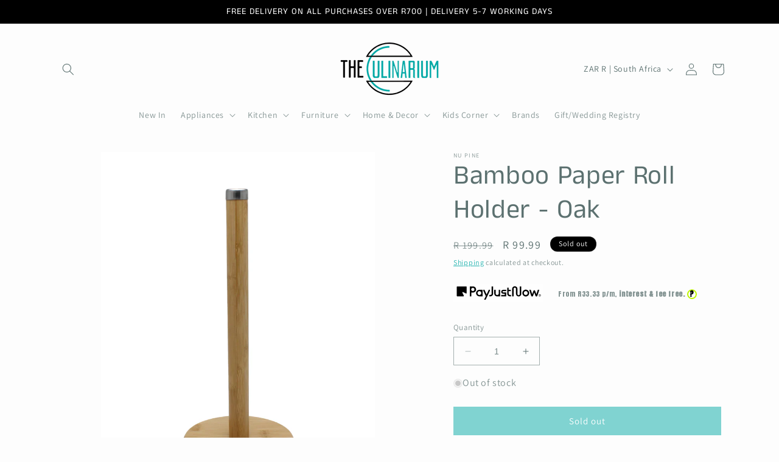

--- FILE ---
content_type: text/html; charset=utf-8
request_url: https://theculinarium.co.za/products/bamboo-paper-roll-holder-oak
body_size: 37551
content:
<!doctype html>
<html class="no-js" lang="en">
  <head>
    <meta charset="utf-8">
    <meta http-equiv="X-UA-Compatible" content="IE=edge">
    <meta name="viewport" content="width=device-width,initial-scale=1">
    <meta name="theme-color" content="">
    <link rel="canonical" href="https://theculinarium.co.za/products/bamboo-paper-roll-holder-oak">
    <!-- Google tag (gtag.js) -->
<script async src="https://www.googletagmanager.com/gtag/js?id=AW-447163259"></script>
<script>
  window.dataLayer = window.dataLayer || [];
  function gtag(){dataLayer.push(arguments);}
  gtag('js', new Date());

  gtag('config', 'AW-447163259');
</script><link rel="icon" type="image/png" href="//theculinarium.co.za/cdn/shop/files/culinarium_logo.png?crop=center&height=32&v=1720256714&width=32"><link rel="preconnect" href="https://fonts.shopifycdn.com" crossorigin><title>
      Bamboo Paper Roll Holder - Oak
 &ndash; The Culinarium</title>

    
      <meta name="description" content="Wooden paper towel holder is an essential item in any home. Brand: Nu Pine Colour: Oak Material: Bamboo Item Code: 21030">
    

    

<meta property="og:site_name" content="The Culinarium">
<meta property="og:url" content="https://theculinarium.co.za/products/bamboo-paper-roll-holder-oak">
<meta property="og:title" content="Bamboo Paper Roll Holder - Oak">
<meta property="og:type" content="product">
<meta property="og:description" content="Wooden paper towel holder is an essential item in any home. Brand: Nu Pine Colour: Oak Material: Bamboo Item Code: 21030"><meta property="og:image" content="http://theculinarium.co.za/cdn/shop/products/WOODENHANDTOWELTISSUE.jpg?v=1605167095">
  <meta property="og:image:secure_url" content="https://theculinarium.co.za/cdn/shop/products/WOODENHANDTOWELTISSUE.jpg?v=1605167095">
  <meta property="og:image:width" content="1800">
  <meta property="og:image:height" content="2200"><meta property="og:price:amount" content="99.99">
  <meta property="og:price:currency" content="ZAR"><meta name="twitter:card" content="summary_large_image">
<meta name="twitter:title" content="Bamboo Paper Roll Holder - Oak">
<meta name="twitter:description" content="Wooden paper towel holder is an essential item in any home. Brand: Nu Pine Colour: Oak Material: Bamboo Item Code: 21030">


    <script src="//theculinarium.co.za/cdn/shop/t/16/assets/constants.js?v=58251544750838685771718015214" defer="defer"></script>
    <script src="//theculinarium.co.za/cdn/shop/t/16/assets/pubsub.js?v=158357773527763999511718015214" defer="defer"></script>
    <script src="//theculinarium.co.za/cdn/shop/t/16/assets/global.js?v=139248116715221171191718015214" defer="defer"></script><script src="//theculinarium.co.za/cdn/shop/t/16/assets/animations.js?v=114255849464433187621718015213" defer="defer"></script><script>window.performance && window.performance.mark && window.performance.mark('shopify.content_for_header.start');</script><meta name="google-site-verification" content="T09ec1DPJy9C2javsodhPJWzAtKJ_SK5RXyHY5QTDA8">
<meta id="shopify-digital-wallet" name="shopify-digital-wallet" content="/4191158383/digital_wallets/dialog">
<link rel="alternate" type="application/json+oembed" href="https://theculinarium.co.za/products/bamboo-paper-roll-holder-oak.oembed">
<script async="async" src="/checkouts/internal/preloads.js?locale=en-ZA"></script>
<script id="shopify-features" type="application/json">{"accessToken":"9bb913c6341c8a77c0f127e76c6e81cd","betas":["rich-media-storefront-analytics"],"domain":"theculinarium.co.za","predictiveSearch":true,"shopId":4191158383,"locale":"en"}</script>
<script>var Shopify = Shopify || {};
Shopify.shop = "theculinarium.myshopify.com";
Shopify.locale = "en";
Shopify.currency = {"active":"ZAR","rate":"1.0"};
Shopify.country = "ZA";
Shopify.theme = {"name":"Culinarium2024_v1.7_July","id":168510030104,"schema_name":"Dawn","schema_version":"10.0.0","theme_store_id":null,"role":"main"};
Shopify.theme.handle = "null";
Shopify.theme.style = {"id":null,"handle":null};
Shopify.cdnHost = "theculinarium.co.za/cdn";
Shopify.routes = Shopify.routes || {};
Shopify.routes.root = "/";</script>
<script type="module">!function(o){(o.Shopify=o.Shopify||{}).modules=!0}(window);</script>
<script>!function(o){function n(){var o=[];function n(){o.push(Array.prototype.slice.apply(arguments))}return n.q=o,n}var t=o.Shopify=o.Shopify||{};t.loadFeatures=n(),t.autoloadFeatures=n()}(window);</script>
<script id="shop-js-analytics" type="application/json">{"pageType":"product"}</script>
<script defer="defer" async type="module" src="//theculinarium.co.za/cdn/shopifycloud/shop-js/modules/v2/client.init-shop-cart-sync_BT-GjEfc.en.esm.js"></script>
<script defer="defer" async type="module" src="//theculinarium.co.za/cdn/shopifycloud/shop-js/modules/v2/chunk.common_D58fp_Oc.esm.js"></script>
<script defer="defer" async type="module" src="//theculinarium.co.za/cdn/shopifycloud/shop-js/modules/v2/chunk.modal_xMitdFEc.esm.js"></script>
<script type="module">
  await import("//theculinarium.co.za/cdn/shopifycloud/shop-js/modules/v2/client.init-shop-cart-sync_BT-GjEfc.en.esm.js");
await import("//theculinarium.co.za/cdn/shopifycloud/shop-js/modules/v2/chunk.common_D58fp_Oc.esm.js");
await import("//theculinarium.co.za/cdn/shopifycloud/shop-js/modules/v2/chunk.modal_xMitdFEc.esm.js");

  window.Shopify.SignInWithShop?.initShopCartSync?.({"fedCMEnabled":true,"windoidEnabled":true});

</script>
<script>(function() {
  var isLoaded = false;
  function asyncLoad() {
    if (isLoaded) return;
    isLoaded = true;
    var urls = ["https:\/\/gift-reggie.eshopadmin.com\/static\/js\/agglomeration.js?shop=theculinarium.myshopify.com"];
    for (var i = 0; i < urls.length; i++) {
      var s = document.createElement('script');
      s.type = 'text/javascript';
      s.async = true;
      s.src = urls[i];
      var x = document.getElementsByTagName('script')[0];
      x.parentNode.insertBefore(s, x);
    }
  };
  if(window.attachEvent) {
    window.attachEvent('onload', asyncLoad);
  } else {
    window.addEventListener('load', asyncLoad, false);
  }
})();</script>
<script id="__st">var __st={"a":4191158383,"offset":7200,"reqid":"a661cb8c-301f-4e73-a94f-0319cf74c180-1769503704","pageurl":"theculinarium.co.za\/products\/bamboo-paper-roll-holder-oak","u":"3c052fe9f7ed","p":"product","rtyp":"product","rid":4585246294127};</script>
<script>window.ShopifyPaypalV4VisibilityTracking = true;</script>
<script id="captcha-bootstrap">!function(){'use strict';const t='contact',e='account',n='new_comment',o=[[t,t],['blogs',n],['comments',n],[t,'customer']],c=[[e,'customer_login'],[e,'guest_login'],[e,'recover_customer_password'],[e,'create_customer']],r=t=>t.map((([t,e])=>`form[action*='/${t}']:not([data-nocaptcha='true']) input[name='form_type'][value='${e}']`)).join(','),a=t=>()=>t?[...document.querySelectorAll(t)].map((t=>t.form)):[];function s(){const t=[...o],e=r(t);return a(e)}const i='password',u='form_key',d=['recaptcha-v3-token','g-recaptcha-response','h-captcha-response',i],f=()=>{try{return window.sessionStorage}catch{return}},m='__shopify_v',_=t=>t.elements[u];function p(t,e,n=!1){try{const o=window.sessionStorage,c=JSON.parse(o.getItem(e)),{data:r}=function(t){const{data:e,action:n}=t;return t[m]||n?{data:e,action:n}:{data:t,action:n}}(c);for(const[e,n]of Object.entries(r))t.elements[e]&&(t.elements[e].value=n);n&&o.removeItem(e)}catch(o){console.error('form repopulation failed',{error:o})}}const l='form_type',E='cptcha';function T(t){t.dataset[E]=!0}const w=window,h=w.document,L='Shopify',v='ce_forms',y='captcha';let A=!1;((t,e)=>{const n=(g='f06e6c50-85a8-45c8-87d0-21a2b65856fe',I='https://cdn.shopify.com/shopifycloud/storefront-forms-hcaptcha/ce_storefront_forms_captcha_hcaptcha.v1.5.2.iife.js',D={infoText:'Protected by hCaptcha',privacyText:'Privacy',termsText:'Terms'},(t,e,n)=>{const o=w[L][v],c=o.bindForm;if(c)return c(t,g,e,D).then(n);var r;o.q.push([[t,g,e,D],n]),r=I,A||(h.body.append(Object.assign(h.createElement('script'),{id:'captcha-provider',async:!0,src:r})),A=!0)});var g,I,D;w[L]=w[L]||{},w[L][v]=w[L][v]||{},w[L][v].q=[],w[L][y]=w[L][y]||{},w[L][y].protect=function(t,e){n(t,void 0,e),T(t)},Object.freeze(w[L][y]),function(t,e,n,w,h,L){const[v,y,A,g]=function(t,e,n){const i=e?o:[],u=t?c:[],d=[...i,...u],f=r(d),m=r(i),_=r(d.filter((([t,e])=>n.includes(e))));return[a(f),a(m),a(_),s()]}(w,h,L),I=t=>{const e=t.target;return e instanceof HTMLFormElement?e:e&&e.form},D=t=>v().includes(t);t.addEventListener('submit',(t=>{const e=I(t);if(!e)return;const n=D(e)&&!e.dataset.hcaptchaBound&&!e.dataset.recaptchaBound,o=_(e),c=g().includes(e)&&(!o||!o.value);(n||c)&&t.preventDefault(),c&&!n&&(function(t){try{if(!f())return;!function(t){const e=f();if(!e)return;const n=_(t);if(!n)return;const o=n.value;o&&e.removeItem(o)}(t);const e=Array.from(Array(32),(()=>Math.random().toString(36)[2])).join('');!function(t,e){_(t)||t.append(Object.assign(document.createElement('input'),{type:'hidden',name:u})),t.elements[u].value=e}(t,e),function(t,e){const n=f();if(!n)return;const o=[...t.querySelectorAll(`input[type='${i}']`)].map((({name:t})=>t)),c=[...d,...o],r={};for(const[a,s]of new FormData(t).entries())c.includes(a)||(r[a]=s);n.setItem(e,JSON.stringify({[m]:1,action:t.action,data:r}))}(t,e)}catch(e){console.error('failed to persist form',e)}}(e),e.submit())}));const S=(t,e)=>{t&&!t.dataset[E]&&(n(t,e.some((e=>e===t))),T(t))};for(const o of['focusin','change'])t.addEventListener(o,(t=>{const e=I(t);D(e)&&S(e,y())}));const B=e.get('form_key'),M=e.get(l),P=B&&M;t.addEventListener('DOMContentLoaded',(()=>{const t=y();if(P)for(const e of t)e.elements[l].value===M&&p(e,B);[...new Set([...A(),...v().filter((t=>'true'===t.dataset.shopifyCaptcha))])].forEach((e=>S(e,t)))}))}(h,new URLSearchParams(w.location.search),n,t,e,['guest_login'])})(!0,!0)}();</script>
<script integrity="sha256-4kQ18oKyAcykRKYeNunJcIwy7WH5gtpwJnB7kiuLZ1E=" data-source-attribution="shopify.loadfeatures" defer="defer" src="//theculinarium.co.za/cdn/shopifycloud/storefront/assets/storefront/load_feature-a0a9edcb.js" crossorigin="anonymous"></script>
<script data-source-attribution="shopify.dynamic_checkout.dynamic.init">var Shopify=Shopify||{};Shopify.PaymentButton=Shopify.PaymentButton||{isStorefrontPortableWallets:!0,init:function(){window.Shopify.PaymentButton.init=function(){};var t=document.createElement("script");t.src="https://theculinarium.co.za/cdn/shopifycloud/portable-wallets/latest/portable-wallets.en.js",t.type="module",document.head.appendChild(t)}};
</script>
<script data-source-attribution="shopify.dynamic_checkout.buyer_consent">
  function portableWalletsHideBuyerConsent(e){var t=document.getElementById("shopify-buyer-consent"),n=document.getElementById("shopify-subscription-policy-button");t&&n&&(t.classList.add("hidden"),t.setAttribute("aria-hidden","true"),n.removeEventListener("click",e))}function portableWalletsShowBuyerConsent(e){var t=document.getElementById("shopify-buyer-consent"),n=document.getElementById("shopify-subscription-policy-button");t&&n&&(t.classList.remove("hidden"),t.removeAttribute("aria-hidden"),n.addEventListener("click",e))}window.Shopify?.PaymentButton&&(window.Shopify.PaymentButton.hideBuyerConsent=portableWalletsHideBuyerConsent,window.Shopify.PaymentButton.showBuyerConsent=portableWalletsShowBuyerConsent);
</script>
<script data-source-attribution="shopify.dynamic_checkout.cart.bootstrap">document.addEventListener("DOMContentLoaded",(function(){function t(){return document.querySelector("shopify-accelerated-checkout-cart, shopify-accelerated-checkout")}if(t())Shopify.PaymentButton.init();else{new MutationObserver((function(e,n){t()&&(Shopify.PaymentButton.init(),n.disconnect())})).observe(document.body,{childList:!0,subtree:!0})}}));
</script>
<script id="sections-script" data-sections="header" defer="defer" src="//theculinarium.co.za/cdn/shop/t/16/compiled_assets/scripts.js?v=53571"></script>
<script>window.performance && window.performance.mark && window.performance.mark('shopify.content_for_header.end');</script>


    <style data-shopify>
      @font-face {
  font-family: Assistant;
  font-weight: 400;
  font-style: normal;
  font-display: swap;
  src: url("//theculinarium.co.za/cdn/fonts/assistant/assistant_n4.9120912a469cad1cc292572851508ca49d12e768.woff2") format("woff2"),
       url("//theculinarium.co.za/cdn/fonts/assistant/assistant_n4.6e9875ce64e0fefcd3f4446b7ec9036b3ddd2985.woff") format("woff");
}

      @font-face {
  font-family: Assistant;
  font-weight: 700;
  font-style: normal;
  font-display: swap;
  src: url("//theculinarium.co.za/cdn/fonts/assistant/assistant_n7.bf44452348ec8b8efa3aa3068825305886b1c83c.woff2") format("woff2"),
       url("//theculinarium.co.za/cdn/fonts/assistant/assistant_n7.0c887fee83f6b3bda822f1150b912c72da0f7b64.woff") format("woff");
}

      
      
      @font-face {
  font-family: "Anek Tamil";
  font-weight: 400;
  font-style: normal;
  font-display: swap;
  src: url("//theculinarium.co.za/cdn/fonts/anek_tamil/anektamil_n4.2c907daa645b7bbf6285dac0733760f08d99f2ba.woff2") format("woff2"),
       url("//theculinarium.co.za/cdn/fonts/anek_tamil/anektamil_n4.58d2b7d33afb43473289c2390c1128013680474b.woff") format("woff");
}


      
        :root,
        .color-background-1 {
          --color-background: 253,253,253;
        
          --gradient-background: #fdfdfd;
        
        --color-foreground: 92,113,112;
        --color-shadow: 18,18,18;
        --color-button: 0,169,165;
        --color-button-text: 255,255,255;
        --color-secondary-button: 253,253,253;
        --color-secondary-button-text: 0,169,165;
        --color-link: 0,169,165;
        --color-badge-foreground: 92,113,112;
        --color-badge-background: 253,253,253;
        --color-badge-border: 92,113,112;
        --payment-terms-background-color: rgb(253 253 253);
      }
      
        
        .color-background-2 {
          --color-background: 255,255,255;
        
          --gradient-background: #ffffff;
        
        --color-foreground: 92,113,112;
        --color-shadow: 0,0,0;
        --color-button: 0,169,165;
        --color-button-text: 255,255,255;
        --color-secondary-button: 255,255,255;
        --color-secondary-button-text: 0,169,165;
        --color-link: 0,169,165;
        --color-badge-foreground: 92,113,112;
        --color-badge-background: 255,255,255;
        --color-badge-border: 92,113,112;
        --payment-terms-background-color: rgb(255 255 255);
      }
      
        
        .color-inverse {
          --color-background: 0,169,165;
        
          --gradient-background: #00a9a5;
        
        --color-foreground: 255,255,255;
        --color-shadow: 255,255,255;
        --color-button: 255,255,255;
        --color-button-text: 0,169,165;
        --color-secondary-button: 0,169,165;
        --color-secondary-button-text: 255,255,255;
        --color-link: 255,255,255;
        --color-badge-foreground: 255,255,255;
        --color-badge-background: 0,169,165;
        --color-badge-border: 255,255,255;
        --payment-terms-background-color: rgb(0 169 165);
      }
      
        
        .color-accent-1 {
          --color-background: 0,0,0;
        
          --gradient-background: #000000;
        
        --color-foreground: 255,255,255;
        --color-shadow: 18,18,18;
        --color-button: 0,169,165;
        --color-button-text: 253,253,253;
        --color-secondary-button: 0,0,0;
        --color-secondary-button-text: 0,169,165;
        --color-link: 0,169,165;
        --color-badge-foreground: 255,255,255;
        --color-badge-background: 0,0,0;
        --color-badge-border: 255,255,255;
        --payment-terms-background-color: rgb(0 0 0);
      }
      
        
        .color-accent-2 {
          --color-background: 251,13,13;
        
          --gradient-background: #fb0d0d;
        
        --color-foreground: 255,255,255;
        --color-shadow: 18,18,18;
        --color-button: 0,169,165;
        --color-button-text: 255,255,255;
        --color-secondary-button: 251,13,13;
        --color-secondary-button-text: 255,255,255;
        --color-link: 255,255,255;
        --color-badge-foreground: 255,255,255;
        --color-badge-background: 251,13,13;
        --color-badge-border: 255,255,255;
        --payment-terms-background-color: rgb(251 13 13);
      }
      
        
        .color-scheme-770f8c3b-b11e-4b3c-9717-88233b4145c5 {
          --color-background: 0,202,166;
        
          --gradient-background: linear-gradient(310deg, rgba(17, 189, 251, 1) 15%, rgba(33, 249, 150, 1) 85%);
        
        --color-foreground: 0,0,0;
        --color-shadow: 253,253,253;
        --color-button: 68,163,158;
        --color-button-text: 255,255,255;
        --color-secondary-button: 0,202,166;
        --color-secondary-button-text: 0,169,165;
        --color-link: 0,169,165;
        --color-badge-foreground: 0,0,0;
        --color-badge-background: 0,202,166;
        --color-badge-border: 0,0,0;
        --payment-terms-background-color: rgb(0 202 166);
      }
      

      body, .color-background-1, .color-background-2, .color-inverse, .color-accent-1, .color-accent-2, .color-scheme-770f8c3b-b11e-4b3c-9717-88233b4145c5 {
        color: rgba(var(--color-foreground), 0.75);
        background-color: rgb(var(--color-background));
      }

      :root {
        --font-body-family: Assistant, sans-serif;
        --font-body-style: normal;
        --font-body-weight: 400;
        --font-body-weight-bold: 700;

        --font-heading-family: "Anek Tamil", sans-serif;
        --font-heading-style: normal;
        --font-heading-weight: 400;

        --font-body-scale: 1.0;
        --font-heading-scale: 1.1;

        --media-padding: px;
        --media-border-opacity: 0.05;
        --media-border-width: 0px;
        --media-radius: 0px;
        --media-shadow-opacity: 0.0;
        --media-shadow-horizontal-offset: 0px;
        --media-shadow-vertical-offset: 4px;
        --media-shadow-blur-radius: 5px;
        --media-shadow-visible: 0;

        --page-width: 120rem;
        --page-width-margin: 0rem;

        --product-card-image-padding: 0.0rem;
        --product-card-corner-radius: 0.0rem;
        --product-card-text-alignment: left;
        --product-card-border-width: 0.0rem;
        --product-card-border-opacity: 0.1;
        --product-card-shadow-opacity: 0.0;
        --product-card-shadow-visible: 0;
        --product-card-shadow-horizontal-offset: 0.0rem;
        --product-card-shadow-vertical-offset: 0.4rem;
        --product-card-shadow-blur-radius: 0.5rem;

        --collection-card-image-padding: 0.0rem;
        --collection-card-corner-radius: 0.0rem;
        --collection-card-text-alignment: left;
        --collection-card-border-width: 0.0rem;
        --collection-card-border-opacity: 0.1;
        --collection-card-shadow-opacity: 0.0;
        --collection-card-shadow-visible: 0;
        --collection-card-shadow-horizontal-offset: 0.0rem;
        --collection-card-shadow-vertical-offset: 0.4rem;
        --collection-card-shadow-blur-radius: 0.5rem;

        --blog-card-image-padding: 0.0rem;
        --blog-card-corner-radius: 0.0rem;
        --blog-card-text-alignment: left;
        --blog-card-border-width: 0.0rem;
        --blog-card-border-opacity: 0.1;
        --blog-card-shadow-opacity: 0.0;
        --blog-card-shadow-visible: 0;
        --blog-card-shadow-horizontal-offset: 0.0rem;
        --blog-card-shadow-vertical-offset: 0.4rem;
        --blog-card-shadow-blur-radius: 0.5rem;

        --badge-corner-radius: 4.0rem;

        --popup-border-width: 1px;
        --popup-border-opacity: 0.1;
        --popup-corner-radius: 0px;
        --popup-shadow-opacity: 0.0;
        --popup-shadow-horizontal-offset: 20px;
        --popup-shadow-vertical-offset: 4px;
        --popup-shadow-blur-radius: 5px;

        --drawer-border-width: 1px;
        --drawer-border-opacity: 0.1;
        --drawer-shadow-opacity: 0.0;
        --drawer-shadow-horizontal-offset: 0px;
        --drawer-shadow-vertical-offset: 4px;
        --drawer-shadow-blur-radius: 5px;

        --spacing-sections-desktop: 12px;
        --spacing-sections-mobile: 12px;

        --grid-desktop-vertical-spacing: 8px;
        --grid-desktop-horizontal-spacing: 8px;
        --grid-mobile-vertical-spacing: 4px;
        --grid-mobile-horizontal-spacing: 4px;

        --text-boxes-border-opacity: 0.1;
        --text-boxes-border-width: 0px;
        --text-boxes-radius: 0px;
        --text-boxes-shadow-opacity: 0.0;
        --text-boxes-shadow-visible: 0;
        --text-boxes-shadow-horizontal-offset: 0px;
        --text-boxes-shadow-vertical-offset: 4px;
        --text-boxes-shadow-blur-radius: 5px;

        --buttons-radius: 0px;
        --buttons-radius-outset: 0px;
        --buttons-border-width: 1px;
        --buttons-border-opacity: 1.0;
        --buttons-shadow-opacity: 0.0;
        --buttons-shadow-visible: 0;
        --buttons-shadow-horizontal-offset: 0px;
        --buttons-shadow-vertical-offset: 4px;
        --buttons-shadow-blur-radius: 5px;
        --buttons-border-offset: 0px;

        --inputs-radius: 0px;
        --inputs-border-width: 1px;
        --inputs-border-opacity: 0.55;
        --inputs-shadow-opacity: 0.0;
        --inputs-shadow-horizontal-offset: 0px;
        --inputs-margin-offset: 0px;
        --inputs-shadow-vertical-offset: 4px;
        --inputs-shadow-blur-radius: 5px;
        --inputs-radius-outset: 0px;

        --variant-pills-radius: 40px;
        --variant-pills-border-width: 10px;
        --variant-pills-border-opacity: 0.55;
        --variant-pills-shadow-opacity: 0.0;
        --variant-pills-shadow-horizontal-offset: 6px;
        --variant-pills-shadow-vertical-offset: 4px;
        --variant-pills-shadow-blur-radius: 5px;
      }

      *,
      *::before,
      *::after {
        box-sizing: inherit;
      }

      html {
        box-sizing: border-box;
        font-size: calc(var(--font-body-scale) * 62.5%);
        height: 100%;
      }

      body {
        display: grid;
        grid-template-rows: auto auto 1fr auto;
        grid-template-columns: 100%;
        min-height: 100%;
        margin: 0;
        font-size: 1.5rem;
        letter-spacing: 0.06rem;
        line-height: calc(1 + 0.8 / var(--font-body-scale));
        font-family: var(--font-body-family);
        font-style: var(--font-body-style);
        font-weight: var(--font-body-weight);
      }

      @media screen and (min-width: 750px) {
        body {
          font-size: 1.6rem;
        }
      }
    </style>

    <link href="//theculinarium.co.za/cdn/shop/t/16/assets/base.css?v=117828829876360325261718015213" rel="stylesheet" type="text/css" media="all" />
<link rel="preload" as="font" href="//theculinarium.co.za/cdn/fonts/assistant/assistant_n4.9120912a469cad1cc292572851508ca49d12e768.woff2" type="font/woff2" crossorigin><link rel="preload" as="font" href="//theculinarium.co.za/cdn/fonts/anek_tamil/anektamil_n4.2c907daa645b7bbf6285dac0733760f08d99f2ba.woff2" type="font/woff2" crossorigin><link
        rel="stylesheet"
        href="//theculinarium.co.za/cdn/shop/t/16/assets/component-predictive-search.css?v=118923337488134913561718015214"
        media="print"
        onload="this.media='all'"
      ><script>
      document.documentElement.className = document.documentElement.className.replace('no-js', 'js');
      if (Shopify.designMode) {
        document.documentElement.classList.add('shopify-design-mode');
      }
    </script>
<meta name="google-site-verification" content="T09ec1DPJy9C2javsodhPJWzAtKJ_SK5RXyHY5QTDA8" />  
    <!-- Google tag (gtag.js) -->
<script async src="https://www.googletagmanager.com/gtag/js?id=AW-17095579031"></script>
<script>
  window.dataLayer = window.dataLayer || [];
  function gtag(){dataLayer.push(arguments);}
  gtag('js', new Date());

  gtag('config', 'AW-17095579031');
</script>
<!-- BEGIN app block: shopify://apps/gift-reggie-gift-registry/blocks/app-embed-block/00fe746e-081c-46a2-a15d-bcbd6f41b0f0 --><script type="application/json" id="gift_reggie_data">
  {
    "storefrontAccessToken": null,
    "registryId": null,
    "registryAdmin": null,
    "customerId": null,
    

    "productId": 4585246294127,
    "rootUrl": "\/",
    "accountLoginUrl": "\/customer_authentication\/login",
    "accountLoginReturnParam": "return_to=",
    "currentLanguage": null,

    "button_layout": "column",
    "button_order": "registry_wishlist",
    "button_alignment": "justify",
    "behavior_on_no_id": "disable",
    "wishlist_button_visibility": "everyone",
    "registry_button_visibility": "everyone",
    "registry_button_behavior": "ajax",
    "online_store_version": "2",
    "button_location_override": "",
    "button_location_override_position": "inside",

    "wishlist_button_appearance": "button",
    "registry_button_appearance": "button",
    "wishlist_button_classname": "",
    "registry_button_classname": "",
    "wishlist_button_image_not_present": null,
    "wishlist_button_image_is_present": null,
    "registry_button_image": null,

    "checkout_button_selector": "",

    "i18n": {
      "wishlist": {
        "idleAdd": "Add to Wishlist",
        "idleRemove": "Remove from Wishlist",
        "pending": "...",
        "successAdd": "Added to Wishlist",
        "successRemove": "Removed from Wishlist",
        "noVariant": "Add to Wishlist",
        "error": "Error"
      },
      "registry": {
        "idleAdd": "Add to Registry",
        "idleRemove": "Remove from Registry",
        "pending": "...",
        "successAdd": "Added to Registry",
        "successRemove": "Removed from Registry",
        "noVariant": "Add to Registry",
        "error": "Error"
      }
    }
  }
</script>
<style>
  :root {
    --gift-reggie-wishlist-button-background-color: #ffffff;
    --gift-reggie-wishlist-button-text-color: #333333;
    --gift-reggie-registry-button-background-color: #ffffff;
    --gift-reggie-registry-button-text-color: #333333;
  }
</style><style>
    
  </style>
<!-- END app block --><!-- BEGIN app block: shopify://apps/ck-whatsapp/blocks/app-embed-block/ce4c5d89-06d5-4502-b18d-35d424a3f693 --><!-- END app block --><script src="https://cdn.shopify.com/extensions/019be66f-5f17-77b2-bafa-5c201cf4bad9/gift-reggie-gift-registry-127/assets/app-embed-block.js" type="text/javascript" defer="defer"></script>
<link href="https://cdn.shopify.com/extensions/019be66f-5f17-77b2-bafa-5c201cf4bad9/gift-reggie-gift-registry-127/assets/app-embed-block.css" rel="stylesheet" type="text/css" media="all">
<script src="https://cdn.shopify.com/extensions/019a80f9-1625-72ae-acb4-a68f4f57da5e/whatsapp-crm-dev-15/assets/carthike.js" type="text/javascript" defer="defer"></script>
<script src="https://cdn.shopify.com/extensions/019bc5da-5ba6-7e9a-9888-a6222a70d7c3/js-client-214/assets/pushowl-shopify.js" type="text/javascript" defer="defer"></script>
<link href="https://monorail-edge.shopifysvc.com" rel="dns-prefetch">
<script>(function(){if ("sendBeacon" in navigator && "performance" in window) {try {var session_token_from_headers = performance.getEntriesByType('navigation')[0].serverTiming.find(x => x.name == '_s').description;} catch {var session_token_from_headers = undefined;}var session_cookie_matches = document.cookie.match(/_shopify_s=([^;]*)/);var session_token_from_cookie = session_cookie_matches && session_cookie_matches.length === 2 ? session_cookie_matches[1] : "";var session_token = session_token_from_headers || session_token_from_cookie || "";function handle_abandonment_event(e) {var entries = performance.getEntries().filter(function(entry) {return /monorail-edge.shopifysvc.com/.test(entry.name);});if (!window.abandonment_tracked && entries.length === 0) {window.abandonment_tracked = true;var currentMs = Date.now();var navigation_start = performance.timing.navigationStart;var payload = {shop_id: 4191158383,url: window.location.href,navigation_start,duration: currentMs - navigation_start,session_token,page_type: "product"};window.navigator.sendBeacon("https://monorail-edge.shopifysvc.com/v1/produce", JSON.stringify({schema_id: "online_store_buyer_site_abandonment/1.1",payload: payload,metadata: {event_created_at_ms: currentMs,event_sent_at_ms: currentMs}}));}}window.addEventListener('pagehide', handle_abandonment_event);}}());</script>
<script id="web-pixels-manager-setup">(function e(e,d,r,n,o){if(void 0===o&&(o={}),!Boolean(null===(a=null===(i=window.Shopify)||void 0===i?void 0:i.analytics)||void 0===a?void 0:a.replayQueue)){var i,a;window.Shopify=window.Shopify||{};var t=window.Shopify;t.analytics=t.analytics||{};var s=t.analytics;s.replayQueue=[],s.publish=function(e,d,r){return s.replayQueue.push([e,d,r]),!0};try{self.performance.mark("wpm:start")}catch(e){}var l=function(){var e={modern:/Edge?\/(1{2}[4-9]|1[2-9]\d|[2-9]\d{2}|\d{4,})\.\d+(\.\d+|)|Firefox\/(1{2}[4-9]|1[2-9]\d|[2-9]\d{2}|\d{4,})\.\d+(\.\d+|)|Chrom(ium|e)\/(9{2}|\d{3,})\.\d+(\.\d+|)|(Maci|X1{2}).+ Version\/(15\.\d+|(1[6-9]|[2-9]\d|\d{3,})\.\d+)([,.]\d+|)( \(\w+\)|)( Mobile\/\w+|) Safari\/|Chrome.+OPR\/(9{2}|\d{3,})\.\d+\.\d+|(CPU[ +]OS|iPhone[ +]OS|CPU[ +]iPhone|CPU IPhone OS|CPU iPad OS)[ +]+(15[._]\d+|(1[6-9]|[2-9]\d|\d{3,})[._]\d+)([._]\d+|)|Android:?[ /-](13[3-9]|1[4-9]\d|[2-9]\d{2}|\d{4,})(\.\d+|)(\.\d+|)|Android.+Firefox\/(13[5-9]|1[4-9]\d|[2-9]\d{2}|\d{4,})\.\d+(\.\d+|)|Android.+Chrom(ium|e)\/(13[3-9]|1[4-9]\d|[2-9]\d{2}|\d{4,})\.\d+(\.\d+|)|SamsungBrowser\/([2-9]\d|\d{3,})\.\d+/,legacy:/Edge?\/(1[6-9]|[2-9]\d|\d{3,})\.\d+(\.\d+|)|Firefox\/(5[4-9]|[6-9]\d|\d{3,})\.\d+(\.\d+|)|Chrom(ium|e)\/(5[1-9]|[6-9]\d|\d{3,})\.\d+(\.\d+|)([\d.]+$|.*Safari\/(?![\d.]+ Edge\/[\d.]+$))|(Maci|X1{2}).+ Version\/(10\.\d+|(1[1-9]|[2-9]\d|\d{3,})\.\d+)([,.]\d+|)( \(\w+\)|)( Mobile\/\w+|) Safari\/|Chrome.+OPR\/(3[89]|[4-9]\d|\d{3,})\.\d+\.\d+|(CPU[ +]OS|iPhone[ +]OS|CPU[ +]iPhone|CPU IPhone OS|CPU iPad OS)[ +]+(10[._]\d+|(1[1-9]|[2-9]\d|\d{3,})[._]\d+)([._]\d+|)|Android:?[ /-](13[3-9]|1[4-9]\d|[2-9]\d{2}|\d{4,})(\.\d+|)(\.\d+|)|Mobile Safari.+OPR\/([89]\d|\d{3,})\.\d+\.\d+|Android.+Firefox\/(13[5-9]|1[4-9]\d|[2-9]\d{2}|\d{4,})\.\d+(\.\d+|)|Android.+Chrom(ium|e)\/(13[3-9]|1[4-9]\d|[2-9]\d{2}|\d{4,})\.\d+(\.\d+|)|Android.+(UC? ?Browser|UCWEB|U3)[ /]?(15\.([5-9]|\d{2,})|(1[6-9]|[2-9]\d|\d{3,})\.\d+)\.\d+|SamsungBrowser\/(5\.\d+|([6-9]|\d{2,})\.\d+)|Android.+MQ{2}Browser\/(14(\.(9|\d{2,})|)|(1[5-9]|[2-9]\d|\d{3,})(\.\d+|))(\.\d+|)|K[Aa][Ii]OS\/(3\.\d+|([4-9]|\d{2,})\.\d+)(\.\d+|)/},d=e.modern,r=e.legacy,n=navigator.userAgent;return n.match(d)?"modern":n.match(r)?"legacy":"unknown"}(),u="modern"===l?"modern":"legacy",c=(null!=n?n:{modern:"",legacy:""})[u],f=function(e){return[e.baseUrl,"/wpm","/b",e.hashVersion,"modern"===e.buildTarget?"m":"l",".js"].join("")}({baseUrl:d,hashVersion:r,buildTarget:u}),m=function(e){var d=e.version,r=e.bundleTarget,n=e.surface,o=e.pageUrl,i=e.monorailEndpoint;return{emit:function(e){var a=e.status,t=e.errorMsg,s=(new Date).getTime(),l=JSON.stringify({metadata:{event_sent_at_ms:s},events:[{schema_id:"web_pixels_manager_load/3.1",payload:{version:d,bundle_target:r,page_url:o,status:a,surface:n,error_msg:t},metadata:{event_created_at_ms:s}}]});if(!i)return console&&console.warn&&console.warn("[Web Pixels Manager] No Monorail endpoint provided, skipping logging."),!1;try{return self.navigator.sendBeacon.bind(self.navigator)(i,l)}catch(e){}var u=new XMLHttpRequest;try{return u.open("POST",i,!0),u.setRequestHeader("Content-Type","text/plain"),u.send(l),!0}catch(e){return console&&console.warn&&console.warn("[Web Pixels Manager] Got an unhandled error while logging to Monorail."),!1}}}}({version:r,bundleTarget:l,surface:e.surface,pageUrl:self.location.href,monorailEndpoint:e.monorailEndpoint});try{o.browserTarget=l,function(e){var d=e.src,r=e.async,n=void 0===r||r,o=e.onload,i=e.onerror,a=e.sri,t=e.scriptDataAttributes,s=void 0===t?{}:t,l=document.createElement("script"),u=document.querySelector("head"),c=document.querySelector("body");if(l.async=n,l.src=d,a&&(l.integrity=a,l.crossOrigin="anonymous"),s)for(var f in s)if(Object.prototype.hasOwnProperty.call(s,f))try{l.dataset[f]=s[f]}catch(e){}if(o&&l.addEventListener("load",o),i&&l.addEventListener("error",i),u)u.appendChild(l);else{if(!c)throw new Error("Did not find a head or body element to append the script");c.appendChild(l)}}({src:f,async:!0,onload:function(){if(!function(){var e,d;return Boolean(null===(d=null===(e=window.Shopify)||void 0===e?void 0:e.analytics)||void 0===d?void 0:d.initialized)}()){var d=window.webPixelsManager.init(e)||void 0;if(d){var r=window.Shopify.analytics;r.replayQueue.forEach((function(e){var r=e[0],n=e[1],o=e[2];d.publishCustomEvent(r,n,o)})),r.replayQueue=[],r.publish=d.publishCustomEvent,r.visitor=d.visitor,r.initialized=!0}}},onerror:function(){return m.emit({status:"failed",errorMsg:"".concat(f," has failed to load")})},sri:function(e){var d=/^sha384-[A-Za-z0-9+/=]+$/;return"string"==typeof e&&d.test(e)}(c)?c:"",scriptDataAttributes:o}),m.emit({status:"loading"})}catch(e){m.emit({status:"failed",errorMsg:(null==e?void 0:e.message)||"Unknown error"})}}})({shopId: 4191158383,storefrontBaseUrl: "https://theculinarium.co.za",extensionsBaseUrl: "https://extensions.shopifycdn.com/cdn/shopifycloud/web-pixels-manager",monorailEndpoint: "https://monorail-edge.shopifysvc.com/unstable/produce_batch",surface: "storefront-renderer",enabledBetaFlags: ["2dca8a86"],webPixelsConfigList: [{"id":"1863778584","configuration":"{\"config\":\"{\\\"google_tag_ids\\\":[\\\"G-2MQXLCEZ0R\\\",\\\"GT-KF8MR8HQ\\\"],\\\"target_country\\\":\\\"ZA\\\",\\\"gtag_events\\\":[{\\\"type\\\":\\\"begin_checkout\\\",\\\"action_label\\\":[\\\"G-2MQXLCEZ0R\\\",\\\"AW-17095579031\\\/7QrECOG62J8bEJer59c_\\\"]},{\\\"type\\\":\\\"search\\\",\\\"action_label\\\":[\\\"G-2MQXLCEZ0R\\\",\\\"AW-17095579031\\\/fPaUCO262J8bEJer59c_\\\"]},{\\\"type\\\":\\\"view_item\\\",\\\"action_label\\\":[\\\"G-2MQXLCEZ0R\\\",\\\"AW-17095579031\\\/15VjCOq62J8bEJer59c_\\\",\\\"MC-N8SGK6JPG8\\\"]},{\\\"type\\\":\\\"purchase\\\",\\\"action_label\\\":[\\\"G-2MQXLCEZ0R\\\",\\\"AW-17095579031\\\/a7NpCN662J8bEJer59c_\\\",\\\"MC-N8SGK6JPG8\\\"]},{\\\"type\\\":\\\"page_view\\\",\\\"action_label\\\":[\\\"G-2MQXLCEZ0R\\\",\\\"AW-17095579031\\\/GjAmCOe62J8bEJer59c_\\\",\\\"MC-N8SGK6JPG8\\\"]},{\\\"type\\\":\\\"add_payment_info\\\",\\\"action_label\\\":[\\\"G-2MQXLCEZ0R\\\",\\\"AW-17095579031\\\/sRkoCPC62J8bEJer59c_\\\"]},{\\\"type\\\":\\\"add_to_cart\\\",\\\"action_label\\\":[\\\"G-2MQXLCEZ0R\\\",\\\"AW-17095579031\\\/u9gaCOS62J8bEJer59c_\\\"]}],\\\"enable_monitoring_mode\\\":false}\"}","eventPayloadVersion":"v1","runtimeContext":"OPEN","scriptVersion":"b2a88bafab3e21179ed38636efcd8a93","type":"APP","apiClientId":1780363,"privacyPurposes":[],"dataSharingAdjustments":{"protectedCustomerApprovalScopes":["read_customer_address","read_customer_email","read_customer_name","read_customer_personal_data","read_customer_phone"]}},{"id":"334037272","configuration":"{\"pixel_id\":\"766942360473210\",\"pixel_type\":\"facebook_pixel\",\"metaapp_system_user_token\":\"-\"}","eventPayloadVersion":"v1","runtimeContext":"OPEN","scriptVersion":"ca16bc87fe92b6042fbaa3acc2fbdaa6","type":"APP","apiClientId":2329312,"privacyPurposes":["ANALYTICS","MARKETING","SALE_OF_DATA"],"dataSharingAdjustments":{"protectedCustomerApprovalScopes":["read_customer_address","read_customer_email","read_customer_name","read_customer_personal_data","read_customer_phone"]}},{"id":"141492504","eventPayloadVersion":"v1","runtimeContext":"LAX","scriptVersion":"1","type":"CUSTOM","privacyPurposes":["MARKETING"],"name":"Meta pixel (migrated)"},{"id":"156107032","eventPayloadVersion":"v1","runtimeContext":"LAX","scriptVersion":"1","type":"CUSTOM","privacyPurposes":["ANALYTICS"],"name":"Google Analytics tag (migrated)"},{"id":"shopify-app-pixel","configuration":"{}","eventPayloadVersion":"v1","runtimeContext":"STRICT","scriptVersion":"0450","apiClientId":"shopify-pixel","type":"APP","privacyPurposes":["ANALYTICS","MARKETING"]},{"id":"shopify-custom-pixel","eventPayloadVersion":"v1","runtimeContext":"LAX","scriptVersion":"0450","apiClientId":"shopify-pixel","type":"CUSTOM","privacyPurposes":["ANALYTICS","MARKETING"]}],isMerchantRequest: false,initData: {"shop":{"name":"The Culinarium","paymentSettings":{"currencyCode":"ZAR"},"myshopifyDomain":"theculinarium.myshopify.com","countryCode":"ZA","storefrontUrl":"https:\/\/theculinarium.co.za"},"customer":null,"cart":null,"checkout":null,"productVariants":[{"price":{"amount":99.99,"currencyCode":"ZAR"},"product":{"title":"Bamboo Paper Roll Holder - Oak","vendor":"Nu Pine","id":"4585246294127","untranslatedTitle":"Bamboo Paper Roll Holder - Oak","url":"\/products\/bamboo-paper-roll-holder-oak","type":"paper towel holder"},"id":"32196176019567","image":{"src":"\/\/theculinarium.co.za\/cdn\/shop\/products\/WOODENHANDTOWELTISSUE.jpg?v=1605167095"},"sku":"10813","title":"Default Title","untranslatedTitle":"Default Title"}],"purchasingCompany":null},},"https://theculinarium.co.za/cdn","fcfee988w5aeb613cpc8e4bc33m6693e112",{"modern":"","legacy":""},{"shopId":"4191158383","storefrontBaseUrl":"https:\/\/theculinarium.co.za","extensionBaseUrl":"https:\/\/extensions.shopifycdn.com\/cdn\/shopifycloud\/web-pixels-manager","surface":"storefront-renderer","enabledBetaFlags":"[\"2dca8a86\"]","isMerchantRequest":"false","hashVersion":"fcfee988w5aeb613cpc8e4bc33m6693e112","publish":"custom","events":"[[\"page_viewed\",{}],[\"product_viewed\",{\"productVariant\":{\"price\":{\"amount\":99.99,\"currencyCode\":\"ZAR\"},\"product\":{\"title\":\"Bamboo Paper Roll Holder - Oak\",\"vendor\":\"Nu Pine\",\"id\":\"4585246294127\",\"untranslatedTitle\":\"Bamboo Paper Roll Holder - Oak\",\"url\":\"\/products\/bamboo-paper-roll-holder-oak\",\"type\":\"paper towel holder\"},\"id\":\"32196176019567\",\"image\":{\"src\":\"\/\/theculinarium.co.za\/cdn\/shop\/products\/WOODENHANDTOWELTISSUE.jpg?v=1605167095\"},\"sku\":\"10813\",\"title\":\"Default Title\",\"untranslatedTitle\":\"Default Title\"}}]]"});</script><script>
  window.ShopifyAnalytics = window.ShopifyAnalytics || {};
  window.ShopifyAnalytics.meta = window.ShopifyAnalytics.meta || {};
  window.ShopifyAnalytics.meta.currency = 'ZAR';
  var meta = {"product":{"id":4585246294127,"gid":"gid:\/\/shopify\/Product\/4585246294127","vendor":"Nu Pine","type":"paper towel holder","handle":"bamboo-paper-roll-holder-oak","variants":[{"id":32196176019567,"price":9999,"name":"Bamboo Paper Roll Holder - Oak","public_title":null,"sku":"10813"}],"remote":false},"page":{"pageType":"product","resourceType":"product","resourceId":4585246294127,"requestId":"a661cb8c-301f-4e73-a94f-0319cf74c180-1769503704"}};
  for (var attr in meta) {
    window.ShopifyAnalytics.meta[attr] = meta[attr];
  }
</script>
<script class="analytics">
  (function () {
    var customDocumentWrite = function(content) {
      var jquery = null;

      if (window.jQuery) {
        jquery = window.jQuery;
      } else if (window.Checkout && window.Checkout.$) {
        jquery = window.Checkout.$;
      }

      if (jquery) {
        jquery('body').append(content);
      }
    };

    var hasLoggedConversion = function(token) {
      if (token) {
        return document.cookie.indexOf('loggedConversion=' + token) !== -1;
      }
      return false;
    }

    var setCookieIfConversion = function(token) {
      if (token) {
        var twoMonthsFromNow = new Date(Date.now());
        twoMonthsFromNow.setMonth(twoMonthsFromNow.getMonth() + 2);

        document.cookie = 'loggedConversion=' + token + '; expires=' + twoMonthsFromNow;
      }
    }

    var trekkie = window.ShopifyAnalytics.lib = window.trekkie = window.trekkie || [];
    if (trekkie.integrations) {
      return;
    }
    trekkie.methods = [
      'identify',
      'page',
      'ready',
      'track',
      'trackForm',
      'trackLink'
    ];
    trekkie.factory = function(method) {
      return function() {
        var args = Array.prototype.slice.call(arguments);
        args.unshift(method);
        trekkie.push(args);
        return trekkie;
      };
    };
    for (var i = 0; i < trekkie.methods.length; i++) {
      var key = trekkie.methods[i];
      trekkie[key] = trekkie.factory(key);
    }
    trekkie.load = function(config) {
      trekkie.config = config || {};
      trekkie.config.initialDocumentCookie = document.cookie;
      var first = document.getElementsByTagName('script')[0];
      var script = document.createElement('script');
      script.type = 'text/javascript';
      script.onerror = function(e) {
        var scriptFallback = document.createElement('script');
        scriptFallback.type = 'text/javascript';
        scriptFallback.onerror = function(error) {
                var Monorail = {
      produce: function produce(monorailDomain, schemaId, payload) {
        var currentMs = new Date().getTime();
        var event = {
          schema_id: schemaId,
          payload: payload,
          metadata: {
            event_created_at_ms: currentMs,
            event_sent_at_ms: currentMs
          }
        };
        return Monorail.sendRequest("https://" + monorailDomain + "/v1/produce", JSON.stringify(event));
      },
      sendRequest: function sendRequest(endpointUrl, payload) {
        // Try the sendBeacon API
        if (window && window.navigator && typeof window.navigator.sendBeacon === 'function' && typeof window.Blob === 'function' && !Monorail.isIos12()) {
          var blobData = new window.Blob([payload], {
            type: 'text/plain'
          });

          if (window.navigator.sendBeacon(endpointUrl, blobData)) {
            return true;
          } // sendBeacon was not successful

        } // XHR beacon

        var xhr = new XMLHttpRequest();

        try {
          xhr.open('POST', endpointUrl);
          xhr.setRequestHeader('Content-Type', 'text/plain');
          xhr.send(payload);
        } catch (e) {
          console.log(e);
        }

        return false;
      },
      isIos12: function isIos12() {
        return window.navigator.userAgent.lastIndexOf('iPhone; CPU iPhone OS 12_') !== -1 || window.navigator.userAgent.lastIndexOf('iPad; CPU OS 12_') !== -1;
      }
    };
    Monorail.produce('monorail-edge.shopifysvc.com',
      'trekkie_storefront_load_errors/1.1',
      {shop_id: 4191158383,
      theme_id: 168510030104,
      app_name: "storefront",
      context_url: window.location.href,
      source_url: "//theculinarium.co.za/cdn/s/trekkie.storefront.a804e9514e4efded663580eddd6991fcc12b5451.min.js"});

        };
        scriptFallback.async = true;
        scriptFallback.src = '//theculinarium.co.za/cdn/s/trekkie.storefront.a804e9514e4efded663580eddd6991fcc12b5451.min.js';
        first.parentNode.insertBefore(scriptFallback, first);
      };
      script.async = true;
      script.src = '//theculinarium.co.za/cdn/s/trekkie.storefront.a804e9514e4efded663580eddd6991fcc12b5451.min.js';
      first.parentNode.insertBefore(script, first);
    };
    trekkie.load(
      {"Trekkie":{"appName":"storefront","development":false,"defaultAttributes":{"shopId":4191158383,"isMerchantRequest":null,"themeId":168510030104,"themeCityHash":"13226173105611774568","contentLanguage":"en","currency":"ZAR","eventMetadataId":"8b4b456d-cd42-49d8-80ac-74dbd1dcd6d0"},"isServerSideCookieWritingEnabled":true,"monorailRegion":"shop_domain","enabledBetaFlags":["65f19447"]},"Session Attribution":{},"S2S":{"facebookCapiEnabled":true,"source":"trekkie-storefront-renderer","apiClientId":580111}}
    );

    var loaded = false;
    trekkie.ready(function() {
      if (loaded) return;
      loaded = true;

      window.ShopifyAnalytics.lib = window.trekkie;

      var originalDocumentWrite = document.write;
      document.write = customDocumentWrite;
      try { window.ShopifyAnalytics.merchantGoogleAnalytics.call(this); } catch(error) {};
      document.write = originalDocumentWrite;

      window.ShopifyAnalytics.lib.page(null,{"pageType":"product","resourceType":"product","resourceId":4585246294127,"requestId":"a661cb8c-301f-4e73-a94f-0319cf74c180-1769503704","shopifyEmitted":true});

      var match = window.location.pathname.match(/checkouts\/(.+)\/(thank_you|post_purchase)/)
      var token = match? match[1]: undefined;
      if (!hasLoggedConversion(token)) {
        setCookieIfConversion(token);
        window.ShopifyAnalytics.lib.track("Viewed Product",{"currency":"ZAR","variantId":32196176019567,"productId":4585246294127,"productGid":"gid:\/\/shopify\/Product\/4585246294127","name":"Bamboo Paper Roll Holder - Oak","price":"99.99","sku":"10813","brand":"Nu Pine","variant":null,"category":"paper towel holder","nonInteraction":true,"remote":false},undefined,undefined,{"shopifyEmitted":true});
      window.ShopifyAnalytics.lib.track("monorail:\/\/trekkie_storefront_viewed_product\/1.1",{"currency":"ZAR","variantId":32196176019567,"productId":4585246294127,"productGid":"gid:\/\/shopify\/Product\/4585246294127","name":"Bamboo Paper Roll Holder - Oak","price":"99.99","sku":"10813","brand":"Nu Pine","variant":null,"category":"paper towel holder","nonInteraction":true,"remote":false,"referer":"https:\/\/theculinarium.co.za\/products\/bamboo-paper-roll-holder-oak"});
      }
    });


        var eventsListenerScript = document.createElement('script');
        eventsListenerScript.async = true;
        eventsListenerScript.src = "//theculinarium.co.za/cdn/shopifycloud/storefront/assets/shop_events_listener-3da45d37.js";
        document.getElementsByTagName('head')[0].appendChild(eventsListenerScript);

})();</script>
  <script>
  if (!window.ga || (window.ga && typeof window.ga !== 'function')) {
    window.ga = function ga() {
      (window.ga.q = window.ga.q || []).push(arguments);
      if (window.Shopify && window.Shopify.analytics && typeof window.Shopify.analytics.publish === 'function') {
        window.Shopify.analytics.publish("ga_stub_called", {}, {sendTo: "google_osp_migration"});
      }
      console.error("Shopify's Google Analytics stub called with:", Array.from(arguments), "\nSee https://help.shopify.com/manual/promoting-marketing/pixels/pixel-migration#google for more information.");
    };
    if (window.Shopify && window.Shopify.analytics && typeof window.Shopify.analytics.publish === 'function') {
      window.Shopify.analytics.publish("ga_stub_initialized", {}, {sendTo: "google_osp_migration"});
    }
  }
</script>
<script
  defer
  src="https://theculinarium.co.za/cdn/shopifycloud/perf-kit/shopify-perf-kit-3.0.4.min.js"
  data-application="storefront-renderer"
  data-shop-id="4191158383"
  data-render-region="gcp-us-east1"
  data-page-type="product"
  data-theme-instance-id="168510030104"
  data-theme-name="Dawn"
  data-theme-version="10.0.0"
  data-monorail-region="shop_domain"
  data-resource-timing-sampling-rate="10"
  data-shs="true"
  data-shs-beacon="true"
  data-shs-export-with-fetch="true"
  data-shs-logs-sample-rate="1"
  data-shs-beacon-endpoint="https://theculinarium.co.za/api/collect"
></script>
</head>

  <body class="gradient animate--hover-default">
    <a class="skip-to-content-link button visually-hidden" href="#MainContent">
      Skip to content
    </a><!-- BEGIN sections: header-group -->
<div id="shopify-section-sections--22731753619736__announcement-bar" class="shopify-section shopify-section-group-header-group announcement-bar-section"><link href="//theculinarium.co.za/cdn/shop/t/16/assets/component-slideshow.css?v=83743227411799112781718015214" rel="stylesheet" type="text/css" media="all" />
<link href="//theculinarium.co.za/cdn/shop/t/16/assets/component-slider.css?v=142503135496229589681718015214" rel="stylesheet" type="text/css" media="all" />

<div
  class="utility-bar color-accent-1 gradient utility-bar--bottom-border"
  
><div class="announcement-bar" role="region" aria-label="Announcement" ><div class="page-width">
            <p class="announcement-bar__message h5">
              <span>FREE DELIVERY ON ALL PURCHASES OVER R700 | DELIVERY 5-7 WORKING DAYS</span></p>
          </div></div></div>


</div><div id="shopify-section-sections--22731753619736__header" class="shopify-section shopify-section-group-header-group section-header"><link rel="stylesheet" href="//theculinarium.co.za/cdn/shop/t/16/assets/component-list-menu.css?v=151968516119678728991718015214" media="print" onload="this.media='all'">
<link rel="stylesheet" href="//theculinarium.co.za/cdn/shop/t/16/assets/component-search.css?v=130382253973794904871718015214" media="print" onload="this.media='all'">
<link rel="stylesheet" href="//theculinarium.co.za/cdn/shop/t/16/assets/component-menu-drawer.css?v=160161990486659892291718015214" media="print" onload="this.media='all'">
<link rel="stylesheet" href="//theculinarium.co.za/cdn/shop/t/16/assets/component-cart-notification.css?v=54116361853792938221718015214" media="print" onload="this.media='all'">
<link rel="stylesheet" href="//theculinarium.co.za/cdn/shop/t/16/assets/component-cart-items.css?v=4628327769354762111718015214" media="print" onload="this.media='all'"><link rel="stylesheet" href="//theculinarium.co.za/cdn/shop/t/16/assets/component-price.css?v=65402837579211014041718015214" media="print" onload="this.media='all'">
  <link rel="stylesheet" href="//theculinarium.co.za/cdn/shop/t/16/assets/component-loading-overlay.css?v=43236910203777044501718015214" media="print" onload="this.media='all'"><link href="//theculinarium.co.za/cdn/shop/t/16/assets/component-localization-form.css?v=14162097032368378391718015214" rel="stylesheet" type="text/css" media="all" />
<noscript><link href="//theculinarium.co.za/cdn/shop/t/16/assets/component-list-menu.css?v=151968516119678728991718015214" rel="stylesheet" type="text/css" media="all" /></noscript>
<noscript><link href="//theculinarium.co.za/cdn/shop/t/16/assets/component-search.css?v=130382253973794904871718015214" rel="stylesheet" type="text/css" media="all" /></noscript>
<noscript><link href="//theculinarium.co.za/cdn/shop/t/16/assets/component-menu-drawer.css?v=160161990486659892291718015214" rel="stylesheet" type="text/css" media="all" /></noscript>
<noscript><link href="//theculinarium.co.za/cdn/shop/t/16/assets/component-cart-notification.css?v=54116361853792938221718015214" rel="stylesheet" type="text/css" media="all" /></noscript>
<noscript><link href="//theculinarium.co.za/cdn/shop/t/16/assets/component-cart-items.css?v=4628327769354762111718015214" rel="stylesheet" type="text/css" media="all" /></noscript>

<style>
  header-drawer {
    justify-self: start;
    margin-left: -1.2rem;
  }@media screen and (min-width: 990px) {
      header-drawer {
        display: none;
      }
    }.menu-drawer-container {
    display: flex;
  }

  .list-menu {
    list-style: none;
    padding: 0;
    margin: 0;
  }

  .list-menu--inline {
    display: inline-flex;
    flex-wrap: wrap;
  }

  summary.list-menu__item {
    padding-right: 2.7rem;
  }

  .list-menu__item {
    display: flex;
    align-items: center;
    line-height: calc(1 + 0.3 / var(--font-body-scale));
  }

  .list-menu__item--link {
    text-decoration: none;
    padding-bottom: 1rem;
    padding-top: 1rem;
    line-height: calc(1 + 0.8 / var(--font-body-scale));
  }

  @media screen and (min-width: 750px) {
    .list-menu__item--link {
      padding-bottom: 0.5rem;
      padding-top: 0.5rem;
    }
  }
</style><style data-shopify>.header {
    padding-top: 10px;
    padding-bottom: 10px;
  }

  .section-header {
    position: sticky; /* This is for fixing a Safari z-index issue. PR #2147 */
    margin-bottom: 6px;
  }

  @media screen and (min-width: 750px) {
    .section-header {
      margin-bottom: 8px;
    }
  }

  @media screen and (min-width: 990px) {
    .header {
      padding-top: 20px;
      padding-bottom: 20px;
    }
  }</style><script src="//theculinarium.co.za/cdn/shop/t/16/assets/details-disclosure.js?v=13653116266235556501718015214" defer="defer"></script>
<script src="//theculinarium.co.za/cdn/shop/t/16/assets/details-modal.js?v=25581673532751508451718015214" defer="defer"></script>
<script src="//theculinarium.co.za/cdn/shop/t/16/assets/cart-notification.js?v=133508293167896966491718015213" defer="defer"></script>
<script src="//theculinarium.co.za/cdn/shop/t/16/assets/search-form.js?v=133129549252120666541718015214" defer="defer"></script><script src="//theculinarium.co.za/cdn/shop/t/16/assets/localization-form.js?v=98683197766447567971718015214" defer="defer"></script><svg xmlns="http://www.w3.org/2000/svg" class="hidden">
  <symbol id="icon-search" viewbox="0 0 18 19" fill="none">
    <path fill-rule="evenodd" clip-rule="evenodd" d="M11.03 11.68A5.784 5.784 0 112.85 3.5a5.784 5.784 0 018.18 8.18zm.26 1.12a6.78 6.78 0 11.72-.7l5.4 5.4a.5.5 0 11-.71.7l-5.41-5.4z" fill="currentColor"/>
  </symbol>

  <symbol id="icon-reset" class="icon icon-close"  fill="none" viewBox="0 0 18 18" stroke="currentColor">
    <circle r="8.5" cy="9" cx="9" stroke-opacity="0.2"/>
    <path d="M6.82972 6.82915L1.17193 1.17097" stroke-linecap="round" stroke-linejoin="round" transform="translate(5 5)"/>
    <path d="M1.22896 6.88502L6.77288 1.11523" stroke-linecap="round" stroke-linejoin="round" transform="translate(5 5)"/>
  </symbol>

  <symbol id="icon-close" class="icon icon-close" fill="none" viewBox="0 0 18 17">
    <path d="M.865 15.978a.5.5 0 00.707.707l7.433-7.431 7.579 7.282a.501.501 0 00.846-.37.5.5 0 00-.153-.351L9.712 8.546l7.417-7.416a.5.5 0 10-.707-.708L8.991 7.853 1.413.573a.5.5 0 10-.693.72l7.563 7.268-7.418 7.417z" fill="currentColor">
  </symbol>
</svg><sticky-header data-sticky-type="on-scroll-up" class="header-wrapper color-background-1 gradient"><header class="header header--top-center header--mobile-center page-width header--has-menu header--has-social header--has-account header--has-localizations">

<header-drawer data-breakpoint="tablet">
  <details id="Details-menu-drawer-container" class="menu-drawer-container">
    <summary
      class="header__icon header__icon--menu header__icon--summary link focus-inset"
      aria-label="Menu"
    >
      <span>
        <svg
  xmlns="http://www.w3.org/2000/svg"
  aria-hidden="true"
  focusable="false"
  class="icon icon-hamburger"
  fill="none"
  viewBox="0 0 18 16"
>
  <path d="M1 .5a.5.5 0 100 1h15.71a.5.5 0 000-1H1zM.5 8a.5.5 0 01.5-.5h15.71a.5.5 0 010 1H1A.5.5 0 01.5 8zm0 7a.5.5 0 01.5-.5h15.71a.5.5 0 010 1H1a.5.5 0 01-.5-.5z" fill="currentColor">
</svg>

        <svg
  xmlns="http://www.w3.org/2000/svg"
  aria-hidden="true"
  focusable="false"
  class="icon icon-close"
  fill="none"
  viewBox="0 0 18 17"
>
  <path d="M.865 15.978a.5.5 0 00.707.707l7.433-7.431 7.579 7.282a.501.501 0 00.846-.37.5.5 0 00-.153-.351L9.712 8.546l7.417-7.416a.5.5 0 10-.707-.708L8.991 7.853 1.413.573a.5.5 0 10-.693.72l7.563 7.268-7.418 7.417z" fill="currentColor">
</svg>

      </span>
    </summary>
    <div id="menu-drawer" class="gradient menu-drawer motion-reduce">
      <div class="menu-drawer__inner-container">
        <div class="menu-drawer__navigation-container">
          <nav class="menu-drawer__navigation">
            <ul class="menu-drawer__menu has-submenu list-menu" role="list"><li><a
                      id="HeaderDrawer-new-in"
                      href="/collections/new-in"
                      class="menu-drawer__menu-item list-menu__item link link--text focus-inset"
                      
                    >
                      New In
                    </a></li><li><details id="Details-menu-drawer-menu-item-2">
                      <summary
                        id="HeaderDrawer-appliances"
                        class="menu-drawer__menu-item list-menu__item link link--text focus-inset"
                      >
                        Appliances
                        <svg
  viewBox="0 0 14 10"
  fill="none"
  aria-hidden="true"
  focusable="false"
  class="icon icon-arrow"
  xmlns="http://www.w3.org/2000/svg"
>
  <path fill-rule="evenodd" clip-rule="evenodd" d="M8.537.808a.5.5 0 01.817-.162l4 4a.5.5 0 010 .708l-4 4a.5.5 0 11-.708-.708L11.793 5.5H1a.5.5 0 010-1h10.793L8.646 1.354a.5.5 0 01-.109-.546z" fill="currentColor">
</svg>

                        <svg aria-hidden="true" focusable="false" class="icon icon-caret" viewBox="0 0 10 6">
  <path fill-rule="evenodd" clip-rule="evenodd" d="M9.354.646a.5.5 0 00-.708 0L5 4.293 1.354.646a.5.5 0 00-.708.708l4 4a.5.5 0 00.708 0l4-4a.5.5 0 000-.708z" fill="currentColor">
</svg>

                      </summary>
                      <div
                        id="link-appliances"
                        class="menu-drawer__submenu has-submenu gradient motion-reduce"
                        tabindex="-1"
                      >
                        <div class="menu-drawer__inner-submenu">
                          <button class="menu-drawer__close-button link link--text focus-inset" aria-expanded="true">
                            <svg
  viewBox="0 0 14 10"
  fill="none"
  aria-hidden="true"
  focusable="false"
  class="icon icon-arrow"
  xmlns="http://www.w3.org/2000/svg"
>
  <path fill-rule="evenodd" clip-rule="evenodd" d="M8.537.808a.5.5 0 01.817-.162l4 4a.5.5 0 010 .708l-4 4a.5.5 0 11-.708-.708L11.793 5.5H1a.5.5 0 010-1h10.793L8.646 1.354a.5.5 0 01-.109-.546z" fill="currentColor">
</svg>

                            Appliances
                          </button>
                          <ul class="menu-drawer__menu list-menu" role="list" tabindex="-1"><li><details id="Details-menu-drawer-appliances-small-appliances">
                                    <summary
                                      id="HeaderDrawer-appliances-small-appliances"
                                      class="menu-drawer__menu-item link link--text list-menu__item focus-inset"
                                    >
                                      Small Appliances
                                      <svg
  viewBox="0 0 14 10"
  fill="none"
  aria-hidden="true"
  focusable="false"
  class="icon icon-arrow"
  xmlns="http://www.w3.org/2000/svg"
>
  <path fill-rule="evenodd" clip-rule="evenodd" d="M8.537.808a.5.5 0 01.817-.162l4 4a.5.5 0 010 .708l-4 4a.5.5 0 11-.708-.708L11.793 5.5H1a.5.5 0 010-1h10.793L8.646 1.354a.5.5 0 01-.109-.546z" fill="currentColor">
</svg>

                                      <svg aria-hidden="true" focusable="false" class="icon icon-caret" viewBox="0 0 10 6">
  <path fill-rule="evenodd" clip-rule="evenodd" d="M9.354.646a.5.5 0 00-.708 0L5 4.293 1.354.646a.5.5 0 00-.708.708l4 4a.5.5 0 00.708 0l4-4a.5.5 0 000-.708z" fill="currentColor">
</svg>

                                    </summary>
                                    <div
                                      id="childlink-small-appliances"
                                      class="menu-drawer__submenu has-submenu gradient motion-reduce"
                                    >
                                      <button
                                        class="menu-drawer__close-button link link--text focus-inset"
                                        aria-expanded="true"
                                      >
                                        <svg
  viewBox="0 0 14 10"
  fill="none"
  aria-hidden="true"
  focusable="false"
  class="icon icon-arrow"
  xmlns="http://www.w3.org/2000/svg"
>
  <path fill-rule="evenodd" clip-rule="evenodd" d="M8.537.808a.5.5 0 01.817-.162l4 4a.5.5 0 010 .708l-4 4a.5.5 0 11-.708-.708L11.793 5.5H1a.5.5 0 010-1h10.793L8.646 1.354a.5.5 0 01-.109-.546z" fill="currentColor">
</svg>

                                        Small Appliances
                                      </button>
                                      <ul
                                        class="menu-drawer__menu list-menu"
                                        role="list"
                                        tabindex="-1"
                                      ><li>
                                            <a
                                              id="HeaderDrawer-appliances-small-appliances-coffee-machines"
                                              href="/collections/coffee-appliances"
                                              class="menu-drawer__menu-item link link--text list-menu__item focus-inset"
                                              
                                            >
                                              Coffee Machines
                                            </a>
                                          </li><li>
                                            <a
                                              id="HeaderDrawer-appliances-small-appliances-fans"
                                              href="/collections/heaters"
                                              class="menu-drawer__menu-item link link--text list-menu__item focus-inset"
                                              
                                            >
                                              Fans
                                            </a>
                                          </li><li>
                                            <a
                                              id="HeaderDrawer-appliances-small-appliances-food-processors"
                                              href="/collections/food-processor"
                                              class="menu-drawer__menu-item link link--text list-menu__item focus-inset"
                                              
                                            >
                                              Food Processors
                                            </a>
                                          </li><li>
                                            <a
                                              id="HeaderDrawer-appliances-small-appliances-grills-fryers"
                                              href="/collections/grills-fryers"
                                              class="menu-drawer__menu-item link link--text list-menu__item focus-inset"
                                              
                                            >
                                              Grills &amp; Fryers
                                            </a>
                                          </li><li>
                                            <a
                                              id="HeaderDrawer-appliances-small-appliances-heaters"
                                              href="/collections/heaters-1"
                                              class="menu-drawer__menu-item link link--text list-menu__item focus-inset"
                                              
                                            >
                                              Heaters
                                            </a>
                                          </li><li>
                                            <a
                                              id="HeaderDrawer-appliances-small-appliances-home-appliances"
                                              href="/collections/home-appliances-1"
                                              class="menu-drawer__menu-item link link--text list-menu__item focus-inset"
                                              
                                            >
                                              Home Appliances
                                            </a>
                                          </li><li>
                                            <a
                                              id="HeaderDrawer-appliances-small-appliances-irons-steamers"
                                              href="/collections/irons-steamers"
                                              class="menu-drawer__menu-item link link--text list-menu__item focus-inset"
                                              
                                            >
                                              Irons &amp; Steamers
                                            </a>
                                          </li><li>
                                            <a
                                              id="HeaderDrawer-appliances-small-appliances-juicers-blenders"
                                              href="/collections/blenders-juicers"
                                              class="menu-drawer__menu-item link link--text list-menu__item focus-inset"
                                              
                                            >
                                              Juicers &amp; Blenders
                                            </a>
                                          </li><li>
                                            <a
                                              id="HeaderDrawer-appliances-small-appliances-kettles-toasters"
                                              href="/collections/kettles-toasters"
                                              class="menu-drawer__menu-item link link--text list-menu__item focus-inset"
                                              
                                            >
                                              Kettles &amp; Toasters
                                            </a>
                                          </li><li>
                                            <a
                                              id="HeaderDrawer-appliances-small-appliances-pressure-cookers"
                                              href="/collections/pressure-cookers"
                                              class="menu-drawer__menu-item link link--text list-menu__item focus-inset"
                                              
                                            >
                                              Pressure Cookers
                                            </a>
                                          </li><li>
                                            <a
                                              id="HeaderDrawer-appliances-small-appliances-stand-mixers"
                                              href="/collections/stand-mixers"
                                              class="menu-drawer__menu-item link link--text list-menu__item focus-inset"
                                              
                                            >
                                              Stand Mixers
                                            </a>
                                          </li><li>
                                            <a
                                              id="HeaderDrawer-appliances-small-appliances-vacuum-cleaners"
                                              href="/collections/vacuum-cleaners"
                                              class="menu-drawer__menu-item link link--text list-menu__item focus-inset"
                                              
                                            >
                                              Vacuum Cleaners
                                            </a>
                                          </li><li>
                                            <a
                                              id="HeaderDrawer-appliances-small-appliances-view-all"
                                              href="/collections/small-appliances"
                                              class="menu-drawer__menu-item link link--text list-menu__item focus-inset"
                                              
                                            >
                                              VIEW ALL
                                            </a>
                                          </li></ul>
                                    </div>
                                  </details></li><li><details id="Details-menu-drawer-appliances-large-appliances">
                                    <summary
                                      id="HeaderDrawer-appliances-large-appliances"
                                      class="menu-drawer__menu-item link link--text list-menu__item focus-inset"
                                    >
                                      Large Appliances
                                      <svg
  viewBox="0 0 14 10"
  fill="none"
  aria-hidden="true"
  focusable="false"
  class="icon icon-arrow"
  xmlns="http://www.w3.org/2000/svg"
>
  <path fill-rule="evenodd" clip-rule="evenodd" d="M8.537.808a.5.5 0 01.817-.162l4 4a.5.5 0 010 .708l-4 4a.5.5 0 11-.708-.708L11.793 5.5H1a.5.5 0 010-1h10.793L8.646 1.354a.5.5 0 01-.109-.546z" fill="currentColor">
</svg>

                                      <svg aria-hidden="true" focusable="false" class="icon icon-caret" viewBox="0 0 10 6">
  <path fill-rule="evenodd" clip-rule="evenodd" d="M9.354.646a.5.5 0 00-.708 0L5 4.293 1.354.646a.5.5 0 00-.708.708l4 4a.5.5 0 00.708 0l4-4a.5.5 0 000-.708z" fill="currentColor">
</svg>

                                    </summary>
                                    <div
                                      id="childlink-large-appliances"
                                      class="menu-drawer__submenu has-submenu gradient motion-reduce"
                                    >
                                      <button
                                        class="menu-drawer__close-button link link--text focus-inset"
                                        aria-expanded="true"
                                      >
                                        <svg
  viewBox="0 0 14 10"
  fill="none"
  aria-hidden="true"
  focusable="false"
  class="icon icon-arrow"
  xmlns="http://www.w3.org/2000/svg"
>
  <path fill-rule="evenodd" clip-rule="evenodd" d="M8.537.808a.5.5 0 01.817-.162l4 4a.5.5 0 010 .708l-4 4a.5.5 0 11-.708-.708L11.793 5.5H1a.5.5 0 010-1h10.793L8.646 1.354a.5.5 0 01-.109-.546z" fill="currentColor">
</svg>

                                        Large Appliances
                                      </button>
                                      <ul
                                        class="menu-drawer__menu list-menu"
                                        role="list"
                                        tabindex="-1"
                                      ><li>
                                            <a
                                              id="HeaderDrawer-appliances-large-appliances-microwaves"
                                              href="/collections/microwaves"
                                              class="menu-drawer__menu-item link link--text list-menu__item focus-inset"
                                              
                                            >
                                              Microwaves
                                            </a>
                                          </li><li>
                                            <a
                                              id="HeaderDrawer-appliances-large-appliances-fridges-freezers"
                                              href="/collections/fridges"
                                              class="menu-drawer__menu-item link link--text list-menu__item focus-inset"
                                              
                                            >
                                              Fridges &amp; Freezers
                                            </a>
                                          </li><li>
                                            <a
                                              id="HeaderDrawer-appliances-large-appliances-cookerhoods"
                                              href="/collections/cookerhoods"
                                              class="menu-drawer__menu-item link link--text list-menu__item focus-inset"
                                              
                                            >
                                              Cookerhoods
                                            </a>
                                          </li><li>
                                            <a
                                              id="HeaderDrawer-appliances-large-appliances-stove-hobs"
                                              href="/collections/stoves"
                                              class="menu-drawer__menu-item link link--text list-menu__item focus-inset"
                                              
                                            >
                                              Stove &amp; Hobs
                                            </a>
                                          </li><li>
                                            <a
                                              id="HeaderDrawer-appliances-large-appliances-ovens"
                                              href="/collections/ovens"
                                              class="menu-drawer__menu-item link link--text list-menu__item focus-inset"
                                              
                                            >
                                              Ovens
                                            </a>
                                          </li><li>
                                            <a
                                              id="HeaderDrawer-appliances-large-appliances-washing-machines"
                                              href="/collections/washing-machines"
                                              class="menu-drawer__menu-item link link--text list-menu__item focus-inset"
                                              
                                            >
                                              Washing Machines
                                            </a>
                                          </li><li>
                                            <a
                                              id="HeaderDrawer-appliances-large-appliances-dishwashers"
                                              href="/collections/dishwashers"
                                              class="menu-drawer__menu-item link link--text list-menu__item focus-inset"
                                              
                                            >
                                              Dishwashers
                                            </a>
                                          </li><li>
                                            <a
                                              id="HeaderDrawer-appliances-large-appliances-view-all"
                                              href="/collections/large-appliances"
                                              class="menu-drawer__menu-item link link--text list-menu__item focus-inset"
                                              
                                            >
                                              VIEW ALL
                                            </a>
                                          </li></ul>
                                    </div>
                                  </details></li><li><details id="Details-menu-drawer-appliances-home-tech">
                                    <summary
                                      id="HeaderDrawer-appliances-home-tech"
                                      class="menu-drawer__menu-item link link--text list-menu__item focus-inset"
                                    >
                                      Home Tech
                                      <svg
  viewBox="0 0 14 10"
  fill="none"
  aria-hidden="true"
  focusable="false"
  class="icon icon-arrow"
  xmlns="http://www.w3.org/2000/svg"
>
  <path fill-rule="evenodd" clip-rule="evenodd" d="M8.537.808a.5.5 0 01.817-.162l4 4a.5.5 0 010 .708l-4 4a.5.5 0 11-.708-.708L11.793 5.5H1a.5.5 0 010-1h10.793L8.646 1.354a.5.5 0 01-.109-.546z" fill="currentColor">
</svg>

                                      <svg aria-hidden="true" focusable="false" class="icon icon-caret" viewBox="0 0 10 6">
  <path fill-rule="evenodd" clip-rule="evenodd" d="M9.354.646a.5.5 0 00-.708 0L5 4.293 1.354.646a.5.5 0 00-.708.708l4 4a.5.5 0 00.708 0l4-4a.5.5 0 000-.708z" fill="currentColor">
</svg>

                                    </summary>
                                    <div
                                      id="childlink-home-tech"
                                      class="menu-drawer__submenu has-submenu gradient motion-reduce"
                                    >
                                      <button
                                        class="menu-drawer__close-button link link--text focus-inset"
                                        aria-expanded="true"
                                      >
                                        <svg
  viewBox="0 0 14 10"
  fill="none"
  aria-hidden="true"
  focusable="false"
  class="icon icon-arrow"
  xmlns="http://www.w3.org/2000/svg"
>
  <path fill-rule="evenodd" clip-rule="evenodd" d="M8.537.808a.5.5 0 01.817-.162l4 4a.5.5 0 010 .708l-4 4a.5.5 0 11-.708-.708L11.793 5.5H1a.5.5 0 010-1h10.793L8.646 1.354a.5.5 0 01-.109-.546z" fill="currentColor">
</svg>

                                        Home Tech
                                      </button>
                                      <ul
                                        class="menu-drawer__menu list-menu"
                                        role="list"
                                        tabindex="-1"
                                      ><li>
                                            <a
                                              id="HeaderDrawer-appliances-home-tech-audio"
                                              href="/collections/audio"
                                              class="menu-drawer__menu-item link link--text list-menu__item focus-inset"
                                              
                                            >
                                              Audio
                                            </a>
                                          </li><li>
                                            <a
                                              id="HeaderDrawer-appliances-home-tech-tvs"
                                              href="/collections/tvs"
                                              class="menu-drawer__menu-item link link--text list-menu__item focus-inset"
                                              
                                            >
                                              TV&#39;s
                                            </a>
                                          </li></ul>
                                    </div>
                                  </details></li><li><a
                                    id="HeaderDrawer-appliances-kitchen-appliances"
                                    href="/collections/kitchen-appliances"
                                    class="menu-drawer__menu-item link link--text list-menu__item focus-inset"
                                    
                                  >
                                    Kitchen Appliances
                                  </a></li><li><a
                                    id="HeaderDrawer-appliances-personal-care"
                                    href="/collections/health-beauty-1"
                                    class="menu-drawer__menu-item link link--text list-menu__item focus-inset"
                                    
                                  >
                                    Personal Care
                                  </a></li></ul>
                        </div>
                      </div>
                    </details></li><li><details id="Details-menu-drawer-menu-item-3">
                      <summary
                        id="HeaderDrawer-kitchen"
                        class="menu-drawer__menu-item list-menu__item link link--text focus-inset"
                      >
                        Kitchen
                        <svg
  viewBox="0 0 14 10"
  fill="none"
  aria-hidden="true"
  focusable="false"
  class="icon icon-arrow"
  xmlns="http://www.w3.org/2000/svg"
>
  <path fill-rule="evenodd" clip-rule="evenodd" d="M8.537.808a.5.5 0 01.817-.162l4 4a.5.5 0 010 .708l-4 4a.5.5 0 11-.708-.708L11.793 5.5H1a.5.5 0 010-1h10.793L8.646 1.354a.5.5 0 01-.109-.546z" fill="currentColor">
</svg>

                        <svg aria-hidden="true" focusable="false" class="icon icon-caret" viewBox="0 0 10 6">
  <path fill-rule="evenodd" clip-rule="evenodd" d="M9.354.646a.5.5 0 00-.708 0L5 4.293 1.354.646a.5.5 0 00-.708.708l4 4a.5.5 0 00.708 0l4-4a.5.5 0 000-.708z" fill="currentColor">
</svg>

                      </summary>
                      <div
                        id="link-kitchen"
                        class="menu-drawer__submenu has-submenu gradient motion-reduce"
                        tabindex="-1"
                      >
                        <div class="menu-drawer__inner-submenu">
                          <button class="menu-drawer__close-button link link--text focus-inset" aria-expanded="true">
                            <svg
  viewBox="0 0 14 10"
  fill="none"
  aria-hidden="true"
  focusable="false"
  class="icon icon-arrow"
  xmlns="http://www.w3.org/2000/svg"
>
  <path fill-rule="evenodd" clip-rule="evenodd" d="M8.537.808a.5.5 0 01.817-.162l4 4a.5.5 0 010 .708l-4 4a.5.5 0 11-.708-.708L11.793 5.5H1a.5.5 0 010-1h10.793L8.646 1.354a.5.5 0 01-.109-.546z" fill="currentColor">
</svg>

                            Kitchen
                          </button>
                          <ul class="menu-drawer__menu list-menu" role="list" tabindex="-1"><li><details id="Details-menu-drawer-kitchen-cookware">
                                    <summary
                                      id="HeaderDrawer-kitchen-cookware"
                                      class="menu-drawer__menu-item link link--text list-menu__item focus-inset"
                                    >
                                      Cookware
                                      <svg
  viewBox="0 0 14 10"
  fill="none"
  aria-hidden="true"
  focusable="false"
  class="icon icon-arrow"
  xmlns="http://www.w3.org/2000/svg"
>
  <path fill-rule="evenodd" clip-rule="evenodd" d="M8.537.808a.5.5 0 01.817-.162l4 4a.5.5 0 010 .708l-4 4a.5.5 0 11-.708-.708L11.793 5.5H1a.5.5 0 010-1h10.793L8.646 1.354a.5.5 0 01-.109-.546z" fill="currentColor">
</svg>

                                      <svg aria-hidden="true" focusable="false" class="icon icon-caret" viewBox="0 0 10 6">
  <path fill-rule="evenodd" clip-rule="evenodd" d="M9.354.646a.5.5 0 00-.708 0L5 4.293 1.354.646a.5.5 0 00-.708.708l4 4a.5.5 0 00.708 0l4-4a.5.5 0 000-.708z" fill="currentColor">
</svg>

                                    </summary>
                                    <div
                                      id="childlink-cookware"
                                      class="menu-drawer__submenu has-submenu gradient motion-reduce"
                                    >
                                      <button
                                        class="menu-drawer__close-button link link--text focus-inset"
                                        aria-expanded="true"
                                      >
                                        <svg
  viewBox="0 0 14 10"
  fill="none"
  aria-hidden="true"
  focusable="false"
  class="icon icon-arrow"
  xmlns="http://www.w3.org/2000/svg"
>
  <path fill-rule="evenodd" clip-rule="evenodd" d="M8.537.808a.5.5 0 01.817-.162l4 4a.5.5 0 010 .708l-4 4a.5.5 0 11-.708-.708L11.793 5.5H1a.5.5 0 010-1h10.793L8.646 1.354a.5.5 0 01-.109-.546z" fill="currentColor">
</svg>

                                        Cookware
                                      </button>
                                      <ul
                                        class="menu-drawer__menu list-menu"
                                        role="list"
                                        tabindex="-1"
                                      ><li>
                                            <a
                                              id="HeaderDrawer-kitchen-cookware-pots"
                                              href="/collections/pots"
                                              class="menu-drawer__menu-item link link--text list-menu__item focus-inset"
                                              
                                            >
                                              Pots 
                                            </a>
                                          </li><li>
                                            <a
                                              id="HeaderDrawer-kitchen-cookware-pans"
                                              href="/collections/pans-1"
                                              class="menu-drawer__menu-item link link--text list-menu__item focus-inset"
                                              
                                            >
                                              Pans
                                            </a>
                                          </li><li>
                                            <a
                                              id="HeaderDrawer-kitchen-cookware-casseroles"
                                              href="/collections/casserole-pots"
                                              class="menu-drawer__menu-item link link--text list-menu__item focus-inset"
                                              
                                            >
                                              Casseroles
                                            </a>
                                          </li><li>
                                            <a
                                              id="HeaderDrawer-kitchen-cookware-view-all"
                                              href="/collections/cookware"
                                              class="menu-drawer__menu-item link link--text list-menu__item focus-inset"
                                              
                                            >
                                              VIEW ALL
                                            </a>
                                          </li></ul>
                                    </div>
                                  </details></li><li><details id="Details-menu-drawer-kitchen-dinnerware">
                                    <summary
                                      id="HeaderDrawer-kitchen-dinnerware"
                                      class="menu-drawer__menu-item link link--text list-menu__item focus-inset"
                                    >
                                      Dinnerware
                                      <svg
  viewBox="0 0 14 10"
  fill="none"
  aria-hidden="true"
  focusable="false"
  class="icon icon-arrow"
  xmlns="http://www.w3.org/2000/svg"
>
  <path fill-rule="evenodd" clip-rule="evenodd" d="M8.537.808a.5.5 0 01.817-.162l4 4a.5.5 0 010 .708l-4 4a.5.5 0 11-.708-.708L11.793 5.5H1a.5.5 0 010-1h10.793L8.646 1.354a.5.5 0 01-.109-.546z" fill="currentColor">
</svg>

                                      <svg aria-hidden="true" focusable="false" class="icon icon-caret" viewBox="0 0 10 6">
  <path fill-rule="evenodd" clip-rule="evenodd" d="M9.354.646a.5.5 0 00-.708 0L5 4.293 1.354.646a.5.5 0 00-.708.708l4 4a.5.5 0 00.708 0l4-4a.5.5 0 000-.708z" fill="currentColor">
</svg>

                                    </summary>
                                    <div
                                      id="childlink-dinnerware"
                                      class="menu-drawer__submenu has-submenu gradient motion-reduce"
                                    >
                                      <button
                                        class="menu-drawer__close-button link link--text focus-inset"
                                        aria-expanded="true"
                                      >
                                        <svg
  viewBox="0 0 14 10"
  fill="none"
  aria-hidden="true"
  focusable="false"
  class="icon icon-arrow"
  xmlns="http://www.w3.org/2000/svg"
>
  <path fill-rule="evenodd" clip-rule="evenodd" d="M8.537.808a.5.5 0 01.817-.162l4 4a.5.5 0 010 .708l-4 4a.5.5 0 11-.708-.708L11.793 5.5H1a.5.5 0 010-1h10.793L8.646 1.354a.5.5 0 01-.109-.546z" fill="currentColor">
</svg>

                                        Dinnerware
                                      </button>
                                      <ul
                                        class="menu-drawer__menu list-menu"
                                        role="list"
                                        tabindex="-1"
                                      ><li>
                                            <a
                                              id="HeaderDrawer-kitchen-dinnerware-dinner-sets"
                                              href="/collections/dinner-sets"
                                              class="menu-drawer__menu-item link link--text list-menu__item focus-inset"
                                              
                                            >
                                              Dinner Sets
                                            </a>
                                          </li><li>
                                            <a
                                              id="HeaderDrawer-kitchen-dinnerware-dinner-plates"
                                              href="/collections/dinner-plates"
                                              class="menu-drawer__menu-item link link--text list-menu__item focus-inset"
                                              
                                            >
                                              Dinner Plates
                                            </a>
                                          </li><li>
                                            <a
                                              id="HeaderDrawer-kitchen-dinnerware-side-plates"
                                              href="/collections/side-plates"
                                              class="menu-drawer__menu-item link link--text list-menu__item focus-inset"
                                              
                                            >
                                              Side Plates
                                            </a>
                                          </li><li>
                                            <a
                                              id="HeaderDrawer-kitchen-dinnerware-platters"
                                              href="/collections/platters"
                                              class="menu-drawer__menu-item link link--text list-menu__item focus-inset"
                                              
                                            >
                                              Platters
                                            </a>
                                          </li><li>
                                            <a
                                              id="HeaderDrawer-kitchen-dinnerware-bowls"
                                              href="/collections/bowls"
                                              class="menu-drawer__menu-item link link--text list-menu__item focus-inset"
                                              
                                            >
                                              Bowls
                                            </a>
                                          </li><li>
                                            <a
                                              id="HeaderDrawer-kitchen-dinnerware-glassware"
                                              href="/collections/glassware"
                                              class="menu-drawer__menu-item link link--text list-menu__item focus-inset"
                                              
                                            >
                                              Glassware
                                            </a>
                                          </li><li>
                                            <a
                                              id="HeaderDrawer-kitchen-dinnerware-mugs"
                                              href="/collections/mugs"
                                              class="menu-drawer__menu-item link link--text list-menu__item focus-inset"
                                              
                                            >
                                              Mugs
                                            </a>
                                          </li><li>
                                            <a
                                              id="HeaderDrawer-kitchen-dinnerware-view-all"
                                              href="/collections/dinnerware"
                                              class="menu-drawer__menu-item link link--text list-menu__item focus-inset"
                                              
                                            >
                                              VIEW ALL
                                            </a>
                                          </li></ul>
                                    </div>
                                  </details></li><li><details id="Details-menu-drawer-kitchen-serveware">
                                    <summary
                                      id="HeaderDrawer-kitchen-serveware"
                                      class="menu-drawer__menu-item link link--text list-menu__item focus-inset"
                                    >
                                      Serveware
                                      <svg
  viewBox="0 0 14 10"
  fill="none"
  aria-hidden="true"
  focusable="false"
  class="icon icon-arrow"
  xmlns="http://www.w3.org/2000/svg"
>
  <path fill-rule="evenodd" clip-rule="evenodd" d="M8.537.808a.5.5 0 01.817-.162l4 4a.5.5 0 010 .708l-4 4a.5.5 0 11-.708-.708L11.793 5.5H1a.5.5 0 010-1h10.793L8.646 1.354a.5.5 0 01-.109-.546z" fill="currentColor">
</svg>

                                      <svg aria-hidden="true" focusable="false" class="icon icon-caret" viewBox="0 0 10 6">
  <path fill-rule="evenodd" clip-rule="evenodd" d="M9.354.646a.5.5 0 00-.708 0L5 4.293 1.354.646a.5.5 0 00-.708.708l4 4a.5.5 0 00.708 0l4-4a.5.5 0 000-.708z" fill="currentColor">
</svg>

                                    </summary>
                                    <div
                                      id="childlink-serveware"
                                      class="menu-drawer__submenu has-submenu gradient motion-reduce"
                                    >
                                      <button
                                        class="menu-drawer__close-button link link--text focus-inset"
                                        aria-expanded="true"
                                      >
                                        <svg
  viewBox="0 0 14 10"
  fill="none"
  aria-hidden="true"
  focusable="false"
  class="icon icon-arrow"
  xmlns="http://www.w3.org/2000/svg"
>
  <path fill-rule="evenodd" clip-rule="evenodd" d="M8.537.808a.5.5 0 01.817-.162l4 4a.5.5 0 010 .708l-4 4a.5.5 0 11-.708-.708L11.793 5.5H1a.5.5 0 010-1h10.793L8.646 1.354a.5.5 0 01-.109-.546z" fill="currentColor">
</svg>

                                        Serveware
                                      </button>
                                      <ul
                                        class="menu-drawer__menu list-menu"
                                        role="list"
                                        tabindex="-1"
                                      ><li>
                                            <a
                                              id="HeaderDrawer-kitchen-serveware-trays"
                                              href="/collections/serving-trays"
                                              class="menu-drawer__menu-item link link--text list-menu__item focus-inset"
                                              
                                            >
                                              Trays
                                            </a>
                                          </li><li>
                                            <a
                                              id="HeaderDrawer-kitchen-serveware-coasters"
                                              href="/collections/coasters"
                                              class="menu-drawer__menu-item link link--text list-menu__item focus-inset"
                                              
                                            >
                                              Coasters
                                            </a>
                                          </li><li>
                                            <a
                                              id="HeaderDrawer-kitchen-serveware-placemats"
                                              href="/collections/placemats"
                                              class="menu-drawer__menu-item link link--text list-menu__item focus-inset"
                                              
                                            >
                                              Placemats
                                            </a>
                                          </li><li>
                                            <a
                                              id="HeaderDrawer-kitchen-serveware-view-all"
                                              href="/collections/serveware"
                                              class="menu-drawer__menu-item link link--text list-menu__item focus-inset"
                                              
                                            >
                                              VIEW ALL
                                            </a>
                                          </li></ul>
                                    </div>
                                  </details></li><li><details id="Details-menu-drawer-kitchen-bakeware">
                                    <summary
                                      id="HeaderDrawer-kitchen-bakeware"
                                      class="menu-drawer__menu-item link link--text list-menu__item focus-inset"
                                    >
                                      Bakeware
                                      <svg
  viewBox="0 0 14 10"
  fill="none"
  aria-hidden="true"
  focusable="false"
  class="icon icon-arrow"
  xmlns="http://www.w3.org/2000/svg"
>
  <path fill-rule="evenodd" clip-rule="evenodd" d="M8.537.808a.5.5 0 01.817-.162l4 4a.5.5 0 010 .708l-4 4a.5.5 0 11-.708-.708L11.793 5.5H1a.5.5 0 010-1h10.793L8.646 1.354a.5.5 0 01-.109-.546z" fill="currentColor">
</svg>

                                      <svg aria-hidden="true" focusable="false" class="icon icon-caret" viewBox="0 0 10 6">
  <path fill-rule="evenodd" clip-rule="evenodd" d="M9.354.646a.5.5 0 00-.708 0L5 4.293 1.354.646a.5.5 0 00-.708.708l4 4a.5.5 0 00.708 0l4-4a.5.5 0 000-.708z" fill="currentColor">
</svg>

                                    </summary>
                                    <div
                                      id="childlink-bakeware"
                                      class="menu-drawer__submenu has-submenu gradient motion-reduce"
                                    >
                                      <button
                                        class="menu-drawer__close-button link link--text focus-inset"
                                        aria-expanded="true"
                                      >
                                        <svg
  viewBox="0 0 14 10"
  fill="none"
  aria-hidden="true"
  focusable="false"
  class="icon icon-arrow"
  xmlns="http://www.w3.org/2000/svg"
>
  <path fill-rule="evenodd" clip-rule="evenodd" d="M8.537.808a.5.5 0 01.817-.162l4 4a.5.5 0 010 .708l-4 4a.5.5 0 11-.708-.708L11.793 5.5H1a.5.5 0 010-1h10.793L8.646 1.354a.5.5 0 01-.109-.546z" fill="currentColor">
</svg>

                                        Bakeware
                                      </button>
                                      <ul
                                        class="menu-drawer__menu list-menu"
                                        role="list"
                                        tabindex="-1"
                                      ><li>
                                            <a
                                              id="HeaderDrawer-kitchen-bakeware-casseroles"
                                              href="/collections/baking-casseroles"
                                              class="menu-drawer__menu-item link link--text list-menu__item focus-inset"
                                              
                                            >
                                              Casseroles
                                            </a>
                                          </li><li>
                                            <a
                                              id="HeaderDrawer-kitchen-bakeware-view-all"
                                              href="/collections/bakeware"
                                              class="menu-drawer__menu-item link link--text list-menu__item focus-inset"
                                              
                                            >
                                              VIEW ALL
                                            </a>
                                          </li></ul>
                                    </div>
                                  </details></li><li><a
                                    id="HeaderDrawer-kitchen-knives"
                                    href="/collections/knives-1"
                                    class="menu-drawer__menu-item link link--text list-menu__item focus-inset"
                                    
                                  >
                                    Knives
                                  </a></li><li><a
                                    id="HeaderDrawer-kitchen-cutlery"
                                    href="/collections/cutlery-crockery"
                                    class="menu-drawer__menu-item link link--text list-menu__item focus-inset"
                                    
                                  >
                                    Cutlery
                                  </a></li><li><a
                                    id="HeaderDrawer-kitchen-canisters-storage"
                                    href="/collections/canisters"
                                    class="menu-drawer__menu-item link link--text list-menu__item focus-inset"
                                    
                                  >
                                    Canisters &amp; Storage
                                  </a></li><li><a
                                    id="HeaderDrawer-kitchen-flasks-travel-mugs-bottles"
                                    href="/collections/flasks-travel-mugs"
                                    class="menu-drawer__menu-item link link--text list-menu__item focus-inset"
                                    
                                  >
                                    Flasks, Travel Mugs &amp; Bottles
                                  </a></li><li><a
                                    id="HeaderDrawer-kitchen-kitchen-accessories"
                                    href="/collections/kitchen-accessories"
                                    class="menu-drawer__menu-item link link--text list-menu__item focus-inset"
                                    
                                  >
                                    Kitchen Accessories
                                  </a></li><li><a
                                    id="HeaderDrawer-kitchen-view-all"
                                    href="/collections/kitchenware"
                                    class="menu-drawer__menu-item link link--text list-menu__item focus-inset"
                                    
                                  >
                                    VIEW ALL
                                  </a></li></ul>
                        </div>
                      </div>
                    </details></li><li><details id="Details-menu-drawer-menu-item-4">
                      <summary
                        id="HeaderDrawer-furniture"
                        class="menu-drawer__menu-item list-menu__item link link--text focus-inset"
                      >
                        Furniture
                        <svg
  viewBox="0 0 14 10"
  fill="none"
  aria-hidden="true"
  focusable="false"
  class="icon icon-arrow"
  xmlns="http://www.w3.org/2000/svg"
>
  <path fill-rule="evenodd" clip-rule="evenodd" d="M8.537.808a.5.5 0 01.817-.162l4 4a.5.5 0 010 .708l-4 4a.5.5 0 11-.708-.708L11.793 5.5H1a.5.5 0 010-1h10.793L8.646 1.354a.5.5 0 01-.109-.546z" fill="currentColor">
</svg>

                        <svg aria-hidden="true" focusable="false" class="icon icon-caret" viewBox="0 0 10 6">
  <path fill-rule="evenodd" clip-rule="evenodd" d="M9.354.646a.5.5 0 00-.708 0L5 4.293 1.354.646a.5.5 0 00-.708.708l4 4a.5.5 0 00.708 0l4-4a.5.5 0 000-.708z" fill="currentColor">
</svg>

                      </summary>
                      <div
                        id="link-furniture"
                        class="menu-drawer__submenu has-submenu gradient motion-reduce"
                        tabindex="-1"
                      >
                        <div class="menu-drawer__inner-submenu">
                          <button class="menu-drawer__close-button link link--text focus-inset" aria-expanded="true">
                            <svg
  viewBox="0 0 14 10"
  fill="none"
  aria-hidden="true"
  focusable="false"
  class="icon icon-arrow"
  xmlns="http://www.w3.org/2000/svg"
>
  <path fill-rule="evenodd" clip-rule="evenodd" d="M8.537.808a.5.5 0 01.817-.162l4 4a.5.5 0 010 .708l-4 4a.5.5 0 11-.708-.708L11.793 5.5H1a.5.5 0 010-1h10.793L8.646 1.354a.5.5 0 01-.109-.546z" fill="currentColor">
</svg>

                            Furniture
                          </button>
                          <ul class="menu-drawer__menu list-menu" role="list" tabindex="-1"><li><a
                                    id="HeaderDrawer-furniture-beds"
                                    href="/collections/beds"
                                    class="menu-drawer__menu-item link link--text list-menu__item focus-inset"
                                    
                                  >
                                    Beds
                                  </a></li><li><a
                                    id="HeaderDrawer-furniture-chairs"
                                    href="/collections/chairs-1"
                                    class="menu-drawer__menu-item link link--text list-menu__item focus-inset"
                                    
                                  >
                                    Chairs
                                  </a></li><li><a
                                    id="HeaderDrawer-furniture-chest-of-drawers"
                                    href="/collections/chest-of-drawers"
                                    class="menu-drawer__menu-item link link--text list-menu__item focus-inset"
                                    
                                  >
                                    Chest of Drawers
                                  </a></li><li><a
                                    id="HeaderDrawer-furniture-headboards"
                                    href="/collections/headboards"
                                    class="menu-drawer__menu-item link link--text list-menu__item focus-inset"
                                    
                                  >
                                    Headboards
                                  </a></li><li><a
                                    id="HeaderDrawer-furniture-nightstands"
                                    href="/collections/nightstands"
                                    class="menu-drawer__menu-item link link--text list-menu__item focus-inset"
                                    
                                  >
                                    Nightstands
                                  </a></li><li><a
                                    id="HeaderDrawer-furniture-office-desks"
                                    href="/collections/office-desks"
                                    class="menu-drawer__menu-item link link--text list-menu__item focus-inset"
                                    
                                  >
                                    Office Desks
                                  </a></li><li><a
                                    id="HeaderDrawer-furniture-shelves"
                                    href="/collections/shelves"
                                    class="menu-drawer__menu-item link link--text list-menu__item focus-inset"
                                    
                                  >
                                    Shelves
                                  </a></li><li><a
                                    id="HeaderDrawer-furniture-wardrobes"
                                    href="/collections/wardrobes"
                                    class="menu-drawer__menu-item link link--text list-menu__item focus-inset"
                                    
                                  >
                                    Wardrobes
                                  </a></li><li><a
                                    id="HeaderDrawer-furniture-view-all"
                                    href="/collections/homeware"
                                    class="menu-drawer__menu-item link link--text list-menu__item focus-inset"
                                    
                                  >
                                    VIEW ALL 
                                  </a></li></ul>
                        </div>
                      </div>
                    </details></li><li><details id="Details-menu-drawer-menu-item-5">
                      <summary
                        id="HeaderDrawer-home-decor"
                        class="menu-drawer__menu-item list-menu__item link link--text focus-inset"
                      >
                        Home &amp; Decor
                        <svg
  viewBox="0 0 14 10"
  fill="none"
  aria-hidden="true"
  focusable="false"
  class="icon icon-arrow"
  xmlns="http://www.w3.org/2000/svg"
>
  <path fill-rule="evenodd" clip-rule="evenodd" d="M8.537.808a.5.5 0 01.817-.162l4 4a.5.5 0 010 .708l-4 4a.5.5 0 11-.708-.708L11.793 5.5H1a.5.5 0 010-1h10.793L8.646 1.354a.5.5 0 01-.109-.546z" fill="currentColor">
</svg>

                        <svg aria-hidden="true" focusable="false" class="icon icon-caret" viewBox="0 0 10 6">
  <path fill-rule="evenodd" clip-rule="evenodd" d="M9.354.646a.5.5 0 00-.708 0L5 4.293 1.354.646a.5.5 0 00-.708.708l4 4a.5.5 0 00.708 0l4-4a.5.5 0 000-.708z" fill="currentColor">
</svg>

                      </summary>
                      <div
                        id="link-home-decor"
                        class="menu-drawer__submenu has-submenu gradient motion-reduce"
                        tabindex="-1"
                      >
                        <div class="menu-drawer__inner-submenu">
                          <button class="menu-drawer__close-button link link--text focus-inset" aria-expanded="true">
                            <svg
  viewBox="0 0 14 10"
  fill="none"
  aria-hidden="true"
  focusable="false"
  class="icon icon-arrow"
  xmlns="http://www.w3.org/2000/svg"
>
  <path fill-rule="evenodd" clip-rule="evenodd" d="M8.537.808a.5.5 0 01.817-.162l4 4a.5.5 0 010 .708l-4 4a.5.5 0 11-.708-.708L11.793 5.5H1a.5.5 0 010-1h10.793L8.646 1.354a.5.5 0 01-.109-.546z" fill="currentColor">
</svg>

                            Home &amp; Decor
                          </button>
                          <ul class="menu-drawer__menu list-menu" role="list" tabindex="-1"><li><a
                                    id="HeaderDrawer-home-decor-bathroom-laundry"
                                    href="/collections/bathroom-laundry"
                                    class="menu-drawer__menu-item link link--text list-menu__item focus-inset"
                                    
                                  >
                                    Bathroom &amp; Laundry
                                  </a></li><li><a
                                    id="HeaderDrawer-home-decor-bins"
                                    href="/collections/bins"
                                    class="menu-drawer__menu-item link link--text list-menu__item focus-inset"
                                    
                                  >
                                    Bins
                                  </a></li><li><a
                                    id="HeaderDrawer-home-decor-blinds"
                                    href="/collections/blinds"
                                    class="menu-drawer__menu-item link link--text list-menu__item focus-inset"
                                    
                                  >
                                    Blinds 
                                  </a></li><li><a
                                    id="HeaderDrawer-home-decor-candles-diffusers-fragrances"
                                    href="/collections/candles-diffusers"
                                    class="menu-drawer__menu-item link link--text list-menu__item focus-inset"
                                    
                                  >
                                    Candles, Diffusers &amp; Fragrances
                                  </a></li><li><a
                                    id="HeaderDrawer-home-decor-carpets"
                                    href="/collections/carpets"
                                    class="menu-drawer__menu-item link link--text list-menu__item focus-inset"
                                    
                                  >
                                    Carpets
                                  </a></li><li><a
                                    id="HeaderDrawer-home-decor-clocks"
                                    href="/collections/clocks"
                                    class="menu-drawer__menu-item link link--text list-menu__item focus-inset"
                                    
                                  >
                                    Clocks
                                  </a></li><li><a
                                    id="HeaderDrawer-home-decor-jewellery-organisers"
                                    href="/collections/jewellery-organisers"
                                    class="menu-drawer__menu-item link link--text list-menu__item focus-inset"
                                    
                                  >
                                    Jewellery Organisers
                                  </a></li><li><a
                                    id="HeaderDrawer-home-decor-lamps"
                                    href="/collections/lamps"
                                    class="menu-drawer__menu-item link link--text list-menu__item focus-inset"
                                    
                                  >
                                    Lamps
                                  </a></li><li><a
                                    id="HeaderDrawer-home-decor-linen"
                                    href="/collections/linen"
                                    class="menu-drawer__menu-item link link--text list-menu__item focus-inset"
                                    
                                  >
                                    Linen
                                  </a></li><li><a
                                    id="HeaderDrawer-home-decor-ornaments"
                                    href="/collections/ornaments"
                                    class="menu-drawer__menu-item link link--text list-menu__item focus-inset"
                                    
                                  >
                                    Ornaments
                                  </a></li><li><a
                                    id="HeaderDrawer-home-decor-vases-pot-plants"
                                    href="/collections/vases-pot-plants"
                                    class="menu-drawer__menu-item link link--text list-menu__item focus-inset"
                                    
                                  >
                                    Vases &amp; Pot Plants
                                  </a></li><li><a
                                    id="HeaderDrawer-home-decor-wall-art"
                                    href="/collections/wall-art"
                                    class="menu-drawer__menu-item link link--text list-menu__item focus-inset"
                                    
                                  >
                                    Wall Art
                                  </a></li><li><a
                                    id="HeaderDrawer-home-decor-view-all"
                                    href="/collections/home-decor"
                                    class="menu-drawer__menu-item link link--text list-menu__item focus-inset"
                                    
                                  >
                                    VIEW ALL
                                  </a></li></ul>
                        </div>
                      </div>
                    </details></li><li><details id="Details-menu-drawer-menu-item-6">
                      <summary
                        id="HeaderDrawer-kids-corner"
                        class="menu-drawer__menu-item list-menu__item link link--text focus-inset"
                      >
                        Kids Corner
                        <svg
  viewBox="0 0 14 10"
  fill="none"
  aria-hidden="true"
  focusable="false"
  class="icon icon-arrow"
  xmlns="http://www.w3.org/2000/svg"
>
  <path fill-rule="evenodd" clip-rule="evenodd" d="M8.537.808a.5.5 0 01.817-.162l4 4a.5.5 0 010 .708l-4 4a.5.5 0 11-.708-.708L11.793 5.5H1a.5.5 0 010-1h10.793L8.646 1.354a.5.5 0 01-.109-.546z" fill="currentColor">
</svg>

                        <svg aria-hidden="true" focusable="false" class="icon icon-caret" viewBox="0 0 10 6">
  <path fill-rule="evenodd" clip-rule="evenodd" d="M9.354.646a.5.5 0 00-.708 0L5 4.293 1.354.646a.5.5 0 00-.708.708l4 4a.5.5 0 00.708 0l4-4a.5.5 0 000-.708z" fill="currentColor">
</svg>

                      </summary>
                      <div
                        id="link-kids-corner"
                        class="menu-drawer__submenu has-submenu gradient motion-reduce"
                        tabindex="-1"
                      >
                        <div class="menu-drawer__inner-submenu">
                          <button class="menu-drawer__close-button link link--text focus-inset" aria-expanded="true">
                            <svg
  viewBox="0 0 14 10"
  fill="none"
  aria-hidden="true"
  focusable="false"
  class="icon icon-arrow"
  xmlns="http://www.w3.org/2000/svg"
>
  <path fill-rule="evenodd" clip-rule="evenodd" d="M8.537.808a.5.5 0 01.817-.162l4 4a.5.5 0 010 .708l-4 4a.5.5 0 11-.708-.708L11.793 5.5H1a.5.5 0 010-1h10.793L8.646 1.354a.5.5 0 01-.109-.546z" fill="currentColor">
</svg>

                            Kids Corner
                          </button>
                          <ul class="menu-drawer__menu list-menu" role="list" tabindex="-1"><li><a
                                    id="HeaderDrawer-kids-corner-building-blocks"
                                    href="/collections/building-blocks"
                                    class="menu-drawer__menu-item link link--text list-menu__item focus-inset"
                                    
                                  >
                                    Building Blocks
                                  </a></li><li><a
                                    id="HeaderDrawer-kids-corner-kids-chairs"
                                    href="/collections/kids-chairs"
                                    class="menu-drawer__menu-item link link--text list-menu__item focus-inset"
                                    
                                  >
                                    Kids Chairs
                                  </a></li><li><a
                                    id="HeaderDrawer-kids-corner-ride-ons-rc-cars"
                                    href="/collections/ride-ons"
                                    class="menu-drawer__menu-item link link--text list-menu__item focus-inset"
                                    
                                  >
                                    Ride Ons &amp; RC Cars
                                  </a></li><li><a
                                    id="HeaderDrawer-kids-corner-toy-guns"
                                    href="/collections/water-orbi-bubble-guns"
                                    class="menu-drawer__menu-item link link--text list-menu__item focus-inset"
                                    
                                  >
                                    Toy Guns
                                  </a></li><li><a
                                    id="HeaderDrawer-kids-corner-view-all"
                                    href="/collections/toys"
                                    class="menu-drawer__menu-item link link--text list-menu__item focus-inset"
                                    
                                  >
                                    View All
                                  </a></li></ul>
                        </div>
                      </div>
                    </details></li><li><a
                      id="HeaderDrawer-brands"
                      href="/pages/brands"
                      class="menu-drawer__menu-item list-menu__item link link--text focus-inset"
                      
                    >
                      Brands
                    </a></li><li><a
                      id="HeaderDrawer-gift-wedding-registry"
                      href="/apps/giftregistry"
                      class="menu-drawer__menu-item list-menu__item link link--text focus-inset"
                      
                    >
                      Gift/Wedding  Registry
                    </a></li></ul>
          </nav>
          <div class="menu-drawer__utility-links"><a
                href="https://shopify.com/4191158383/account?locale=en&region_country=ZA"
                class="menu-drawer__account link focus-inset h5 medium-hide large-up-hide"
              >
                <svg
  xmlns="http://www.w3.org/2000/svg"
  aria-hidden="true"
  focusable="false"
  class="icon icon-account"
  fill="none"
  viewBox="0 0 18 19"
>
  <path fill-rule="evenodd" clip-rule="evenodd" d="M6 4.5a3 3 0 116 0 3 3 0 01-6 0zm3-4a4 4 0 100 8 4 4 0 000-8zm5.58 12.15c1.12.82 1.83 2.24 1.91 4.85H1.51c.08-2.6.79-4.03 1.9-4.85C4.66 11.75 6.5 11.5 9 11.5s4.35.26 5.58 1.15zM9 10.5c-2.5 0-4.65.24-6.17 1.35C1.27 12.98.5 14.93.5 18v.5h17V18c0-3.07-.77-5.02-2.33-6.15-1.52-1.1-3.67-1.35-6.17-1.35z" fill="currentColor">
</svg>

Log in</a><div class="menu-drawer__localization header__localization"><noscript><form method="post" action="/localization" id="HeaderCountryMobileFormNoScriptDrawer" accept-charset="UTF-8" class="localization-form" enctype="multipart/form-data"><input type="hidden" name="form_type" value="localization" /><input type="hidden" name="utf8" value="✓" /><input type="hidden" name="_method" value="put" /><input type="hidden" name="return_to" value="/products/bamboo-paper-roll-holder-oak" /><div class="localization-form__select">
                        <h2 class="visually-hidden" id="HeaderCountryMobileLabelNoScriptDrawer">
                          Country/region
                        </h2>
                        <select
                          class="localization-selector link"
                          name="country_code"
                          aria-labelledby="HeaderCountryMobileLabelNoScriptDrawer"
                        ><option
                              value="BW"
                            >
                              Botswana (ZAR
                              R)
                            </option><option
                              value="LS"
                            >
                              Lesotho (ZAR
                              R)
                            </option><option
                              value="ZA"
                                selected
                              
                            >
                              South Africa (ZAR
                              R)
                            </option><option
                              value="ZM"
                            >
                              Zambia (ZAR
                              R)
                            </option></select>
                        <svg aria-hidden="true" focusable="false" class="icon icon-caret" viewBox="0 0 10 6">
  <path fill-rule="evenodd" clip-rule="evenodd" d="M9.354.646a.5.5 0 00-.708 0L5 4.293 1.354.646a.5.5 0 00-.708.708l4 4a.5.5 0 00.708 0l4-4a.5.5 0 000-.708z" fill="currentColor">
</svg>

                      </div>
                      <button class="button button--tertiary">Update country/region</button></form></noscript>

                  <localization-form class="no-js-hidden"><form method="post" action="/localization" id="HeaderCountryMobileForm" accept-charset="UTF-8" class="localization-form" enctype="multipart/form-data"><input type="hidden" name="form_type" value="localization" /><input type="hidden" name="utf8" value="✓" /><input type="hidden" name="_method" value="put" /><input type="hidden" name="return_to" value="/products/bamboo-paper-roll-holder-oak" /><div>
                        <h2 class="visually-hidden" id="HeaderCountryMobileLabel">
                          Country/region
                        </h2><div class="disclosure">
  <button
    type="button"
    class="disclosure__button localization-form__select localization-selector link link--text caption-large"
    aria-expanded="false"
    aria-controls="HeaderCountryMobileList"
    aria-describedby="HeaderCountryMobileLabel"
  >
    <span>ZAR
      R | South Africa</span>
    <svg aria-hidden="true" focusable="false" class="icon icon-caret" viewBox="0 0 10 6">
  <path fill-rule="evenodd" clip-rule="evenodd" d="M9.354.646a.5.5 0 00-.708 0L5 4.293 1.354.646a.5.5 0 00-.708.708l4 4a.5.5 0 00.708 0l4-4a.5.5 0 000-.708z" fill="currentColor">
</svg>

  </button>
  <div class="disclosure__list-wrapper" hidden>
    <ul id="HeaderCountryMobileList" role="list" class="disclosure__list list-unstyled"><li class="disclosure__item" tabindex="-1">
          <a
            class="link link--text disclosure__link caption-large focus-inset"
            href="#"
            
            data-value="BW"
          >
            <span class="localization-form__currency">ZAR
              R |</span
            >
            Botswana
          </a>
        </li><li class="disclosure__item" tabindex="-1">
          <a
            class="link link--text disclosure__link caption-large focus-inset"
            href="#"
            
            data-value="LS"
          >
            <span class="localization-form__currency">ZAR
              R |</span
            >
            Lesotho
          </a>
        </li><li class="disclosure__item" tabindex="-1">
          <a
            class="link link--text disclosure__link caption-large focus-inset disclosure__link--active"
            href="#"
            
              aria-current="true"
            
            data-value="ZA"
          >
            <span class="localization-form__currency">ZAR
              R |</span
            >
            South Africa
          </a>
        </li><li class="disclosure__item" tabindex="-1">
          <a
            class="link link--text disclosure__link caption-large focus-inset"
            href="#"
            
            data-value="ZM"
          >
            <span class="localization-form__currency">ZAR
              R |</span
            >
            Zambia
          </a>
        </li></ul>
  </div>
</div>
<input type="hidden" name="country_code" value="ZA">
</div></form></localization-form>
                
</div><ul class="list list-social list-unstyled" role="list"><li class="list-social__item">
                  <a href="https://www.facebook.com/the.culinarium.za" class="list-social__link link"><svg aria-hidden="true" focusable="false" class="icon icon-facebook" viewBox="0 0 18 18">
  <path fill="currentColor" d="M16.42.61c.27 0 .5.1.69.28.19.2.28.42.28.7v15.44c0 .27-.1.5-.28.69a.94.94 0 01-.7.28h-4.39v-6.7h2.25l.31-2.65h-2.56v-1.7c0-.4.1-.72.28-.93.18-.2.5-.32 1-.32h1.37V3.35c-.6-.06-1.27-.1-2.01-.1-1.01 0-1.83.3-2.45.9-.62.6-.93 1.44-.93 2.53v1.97H7.04v2.65h2.24V18H.98c-.28 0-.5-.1-.7-.28a.94.94 0 01-.28-.7V1.59c0-.27.1-.5.28-.69a.94.94 0 01.7-.28h15.44z">
</svg>
<span class="visually-hidden">Facebook</span>
                  </a>
                </li><li class="list-social__item">
                  <a href="http://instagram.com/the_culinarium" class="list-social__link link"><svg aria-hidden="true" focusable="false" class="icon icon-instagram" viewBox="0 0 18 18">
  <path fill="currentColor" d="M8.77 1.58c2.34 0 2.62.01 3.54.05.86.04 1.32.18 1.63.3.41.17.7.35 1.01.66.3.3.5.6.65 1 .12.32.27.78.3 1.64.05.92.06 1.2.06 3.54s-.01 2.62-.05 3.54a4.79 4.79 0 01-.3 1.63c-.17.41-.35.7-.66 1.01-.3.3-.6.5-1.01.66-.31.12-.77.26-1.63.3-.92.04-1.2.05-3.54.05s-2.62 0-3.55-.05a4.79 4.79 0 01-1.62-.3c-.42-.16-.7-.35-1.01-.66-.31-.3-.5-.6-.66-1a4.87 4.87 0 01-.3-1.64c-.04-.92-.05-1.2-.05-3.54s0-2.62.05-3.54c.04-.86.18-1.32.3-1.63.16-.41.35-.7.66-1.01.3-.3.6-.5 1-.65.32-.12.78-.27 1.63-.3.93-.05 1.2-.06 3.55-.06zm0-1.58C6.39 0 6.09.01 5.15.05c-.93.04-1.57.2-2.13.4-.57.23-1.06.54-1.55 1.02C1 1.96.7 2.45.46 3.02c-.22.56-.37 1.2-.4 2.13C0 6.1 0 6.4 0 8.77s.01 2.68.05 3.61c.04.94.2 1.57.4 2.13.23.58.54 1.07 1.02 1.56.49.48.98.78 1.55 1.01.56.22 1.2.37 2.13.4.94.05 1.24.06 3.62.06 2.39 0 2.68-.01 3.62-.05.93-.04 1.57-.2 2.13-.41a4.27 4.27 0 001.55-1.01c.49-.49.79-.98 1.01-1.56.22-.55.37-1.19.41-2.13.04-.93.05-1.23.05-3.61 0-2.39 0-2.68-.05-3.62a6.47 6.47 0 00-.4-2.13 4.27 4.27 0 00-1.02-1.55A4.35 4.35 0 0014.52.46a6.43 6.43 0 00-2.13-.41A69 69 0 008.77 0z"/>
  <path fill="currentColor" d="M8.8 4a4.5 4.5 0 100 9 4.5 4.5 0 000-9zm0 7.43a2.92 2.92 0 110-5.85 2.92 2.92 0 010 5.85zM13.43 5a1.05 1.05 0 100-2.1 1.05 1.05 0 000 2.1z">
</svg>
<span class="visually-hidden">Instagram</span>
                  </a>
                </li></ul>
          </div>
        </div>
      </div>
    </div>
  </details>
</header-drawer>


<details-modal class="header__search">
  <details>
    <summary class="header__icon header__icon--search header__icon--summary link focus-inset modal__toggle" aria-haspopup="dialog" aria-label="Search">
      <span>
        <svg class="modal__toggle-open icon icon-search" aria-hidden="true" focusable="false">
          <use href="#icon-search">
        </svg>
        <svg class="modal__toggle-close icon icon-close" aria-hidden="true" focusable="false">
          <use href="#icon-close">
        </svg>
      </span>
    </summary>
    <div class="search-modal modal__content gradient" role="dialog" aria-modal="true" aria-label="Search">
      <div class="modal-overlay"></div>
      <div class="search-modal__content search-modal__content-bottom" tabindex="-1"><predictive-search class="search-modal__form" data-loading-text="Loading..."><form action="/search" method="get" role="search" class="search search-modal__form">
              <div class="field">
                <input class="search__input field__input"
                  id="Search-In-Modal-1"
                  type="search"
                  name="q"
                  value=""
                  placeholder="Search"role="combobox"
                    aria-expanded="false"
                    aria-owns="predictive-search-results"
                    aria-controls="predictive-search-results"
                    aria-haspopup="listbox"
                    aria-autocomplete="list"
                    autocorrect="off"
                    autocomplete="off"
                    autocapitalize="off"
                    spellcheck="false">
                <label class="field__label" for="Search-In-Modal-1">Search</label>
                <input type="hidden" name="options[prefix]" value="last">
                <button type="reset" class="reset__button field__button hidden" aria-label="Clear search term">
                  <svg class="icon icon-close" aria-hidden="true" focusable="false">
                    <use xlink:href="#icon-reset">
                  </svg>
                </button>
                <button class="search__button field__button" aria-label="Search">
                  <svg class="icon icon-search" aria-hidden="true" focusable="false">
                    <use href="#icon-search">
                  </svg>
                </button>
              </div><div class="predictive-search predictive-search--header" tabindex="-1" data-predictive-search>
                  <div class="predictive-search__loading-state">
                    <svg aria-hidden="true" focusable="false" class="spinner" viewBox="0 0 66 66" xmlns="http://www.w3.org/2000/svg">
                      <circle class="path" fill="none" stroke-width="6" cx="33" cy="33" r="30"></circle>
                    </svg>
                  </div>
                </div>

                <span class="predictive-search-status visually-hidden" role="status" aria-hidden="true"></span></form></predictive-search><button type="button" class="search-modal__close-button modal__close-button link link--text focus-inset" aria-label="Close">
          <svg class="icon icon-close" aria-hidden="true" focusable="false">
            <use href="#icon-close">
          </svg>
        </button>
      </div>
    </div>
  </details>
</details-modal>
<a href="/" class="header__heading-link link link--text focus-inset"><div class="header__heading-logo-wrapper">
                
                <img src="//theculinarium.co.za/cdn/shop/files/culinarium_logo.png?v=1720256714&amp;width=600" alt="The Culinarium" srcset="//theculinarium.co.za/cdn/shop/files/culinarium_logo.png?v=1720256714&amp;width=170 170w, //theculinarium.co.za/cdn/shop/files/culinarium_logo.png?v=1720256714&amp;width=255 255w, //theculinarium.co.za/cdn/shop/files/culinarium_logo.png?v=1720256714&amp;width=340 340w" width="170" height="93.85975994946304" loading="eager" class="header__heading-logo motion-reduce" sizes="(max-width: 340px) 50vw, 170px">
              </div></a>

<nav class="header__inline-menu">
  <ul class="list-menu list-menu--inline" role="list"><li><a
            id="HeaderMenu-new-in"
            href="/collections/new-in"
            class="header__menu-item list-menu__item link link--text focus-inset"
            
          >
            <span
            >New In</span>
          </a></li><li><header-menu>
            <details id="Details-HeaderMenu-2">
              <summary
                id="HeaderMenu-appliances"
                class="header__menu-item list-menu__item link focus-inset"
              >
                <span
                >Appliances</span>
                <svg aria-hidden="true" focusable="false" class="icon icon-caret" viewBox="0 0 10 6">
  <path fill-rule="evenodd" clip-rule="evenodd" d="M9.354.646a.5.5 0 00-.708 0L5 4.293 1.354.646a.5.5 0 00-.708.708l4 4a.5.5 0 00.708 0l4-4a.5.5 0 000-.708z" fill="currentColor">
</svg>

              </summary>
              <ul
                id="HeaderMenu-MenuList-2"
                class="header__submenu list-menu list-menu--disclosure gradient caption-large motion-reduce global-settings-popup"
                role="list"
                tabindex="-1"
              ><li><details id="Details-HeaderSubMenu-appliances-small-appliances">
                        <summary
                          id="HeaderMenu-appliances-small-appliances"
                          class="header__menu-item link link--text list-menu__item focus-inset caption-large"
                        >
                          <span>Small Appliances</span>
                          <svg aria-hidden="true" focusable="false" class="icon icon-caret" viewBox="0 0 10 6">
  <path fill-rule="evenodd" clip-rule="evenodd" d="M9.354.646a.5.5 0 00-.708 0L5 4.293 1.354.646a.5.5 0 00-.708.708l4 4a.5.5 0 00.708 0l4-4a.5.5 0 000-.708z" fill="currentColor">
</svg>

                        </summary>
                        <ul
                          id="HeaderMenu-SubMenuList-appliances-small-appliances-"
                          class="header__submenu list-menu motion-reduce"
                        ><li>
                              <a
                                id="HeaderMenu-appliances-small-appliances-coffee-machines"
                                href="/collections/coffee-appliances"
                                class="header__menu-item list-menu__item link link--text focus-inset caption-large"
                                
                              >
                                Coffee Machines
                              </a>
                            </li><li>
                              <a
                                id="HeaderMenu-appliances-small-appliances-fans"
                                href="/collections/heaters"
                                class="header__menu-item list-menu__item link link--text focus-inset caption-large"
                                
                              >
                                Fans
                              </a>
                            </li><li>
                              <a
                                id="HeaderMenu-appliances-small-appliances-food-processors"
                                href="/collections/food-processor"
                                class="header__menu-item list-menu__item link link--text focus-inset caption-large"
                                
                              >
                                Food Processors
                              </a>
                            </li><li>
                              <a
                                id="HeaderMenu-appliances-small-appliances-grills-fryers"
                                href="/collections/grills-fryers"
                                class="header__menu-item list-menu__item link link--text focus-inset caption-large"
                                
                              >
                                Grills &amp; Fryers
                              </a>
                            </li><li>
                              <a
                                id="HeaderMenu-appliances-small-appliances-heaters"
                                href="/collections/heaters-1"
                                class="header__menu-item list-menu__item link link--text focus-inset caption-large"
                                
                              >
                                Heaters
                              </a>
                            </li><li>
                              <a
                                id="HeaderMenu-appliances-small-appliances-home-appliances"
                                href="/collections/home-appliances-1"
                                class="header__menu-item list-menu__item link link--text focus-inset caption-large"
                                
                              >
                                Home Appliances
                              </a>
                            </li><li>
                              <a
                                id="HeaderMenu-appliances-small-appliances-irons-steamers"
                                href="/collections/irons-steamers"
                                class="header__menu-item list-menu__item link link--text focus-inset caption-large"
                                
                              >
                                Irons &amp; Steamers
                              </a>
                            </li><li>
                              <a
                                id="HeaderMenu-appliances-small-appliances-juicers-blenders"
                                href="/collections/blenders-juicers"
                                class="header__menu-item list-menu__item link link--text focus-inset caption-large"
                                
                              >
                                Juicers &amp; Blenders
                              </a>
                            </li><li>
                              <a
                                id="HeaderMenu-appliances-small-appliances-kettles-toasters"
                                href="/collections/kettles-toasters"
                                class="header__menu-item list-menu__item link link--text focus-inset caption-large"
                                
                              >
                                Kettles &amp; Toasters
                              </a>
                            </li><li>
                              <a
                                id="HeaderMenu-appliances-small-appliances-pressure-cookers"
                                href="/collections/pressure-cookers"
                                class="header__menu-item list-menu__item link link--text focus-inset caption-large"
                                
                              >
                                Pressure Cookers
                              </a>
                            </li><li>
                              <a
                                id="HeaderMenu-appliances-small-appliances-stand-mixers"
                                href="/collections/stand-mixers"
                                class="header__menu-item list-menu__item link link--text focus-inset caption-large"
                                
                              >
                                Stand Mixers
                              </a>
                            </li><li>
                              <a
                                id="HeaderMenu-appliances-small-appliances-vacuum-cleaners"
                                href="/collections/vacuum-cleaners"
                                class="header__menu-item list-menu__item link link--text focus-inset caption-large"
                                
                              >
                                Vacuum Cleaners
                              </a>
                            </li><li>
                              <a
                                id="HeaderMenu-appliances-small-appliances-view-all"
                                href="/collections/small-appliances"
                                class="header__menu-item list-menu__item link link--text focus-inset caption-large"
                                
                              >
                                VIEW ALL
                              </a>
                            </li></ul>
                      </details></li><li><details id="Details-HeaderSubMenu-appliances-large-appliances">
                        <summary
                          id="HeaderMenu-appliances-large-appliances"
                          class="header__menu-item link link--text list-menu__item focus-inset caption-large"
                        >
                          <span>Large Appliances</span>
                          <svg aria-hidden="true" focusable="false" class="icon icon-caret" viewBox="0 0 10 6">
  <path fill-rule="evenodd" clip-rule="evenodd" d="M9.354.646a.5.5 0 00-.708 0L5 4.293 1.354.646a.5.5 0 00-.708.708l4 4a.5.5 0 00.708 0l4-4a.5.5 0 000-.708z" fill="currentColor">
</svg>

                        </summary>
                        <ul
                          id="HeaderMenu-SubMenuList-appliances-large-appliances-"
                          class="header__submenu list-menu motion-reduce"
                        ><li>
                              <a
                                id="HeaderMenu-appliances-large-appliances-microwaves"
                                href="/collections/microwaves"
                                class="header__menu-item list-menu__item link link--text focus-inset caption-large"
                                
                              >
                                Microwaves
                              </a>
                            </li><li>
                              <a
                                id="HeaderMenu-appliances-large-appliances-fridges-freezers"
                                href="/collections/fridges"
                                class="header__menu-item list-menu__item link link--text focus-inset caption-large"
                                
                              >
                                Fridges &amp; Freezers
                              </a>
                            </li><li>
                              <a
                                id="HeaderMenu-appliances-large-appliances-cookerhoods"
                                href="/collections/cookerhoods"
                                class="header__menu-item list-menu__item link link--text focus-inset caption-large"
                                
                              >
                                Cookerhoods
                              </a>
                            </li><li>
                              <a
                                id="HeaderMenu-appliances-large-appliances-stove-hobs"
                                href="/collections/stoves"
                                class="header__menu-item list-menu__item link link--text focus-inset caption-large"
                                
                              >
                                Stove &amp; Hobs
                              </a>
                            </li><li>
                              <a
                                id="HeaderMenu-appliances-large-appliances-ovens"
                                href="/collections/ovens"
                                class="header__menu-item list-menu__item link link--text focus-inset caption-large"
                                
                              >
                                Ovens
                              </a>
                            </li><li>
                              <a
                                id="HeaderMenu-appliances-large-appliances-washing-machines"
                                href="/collections/washing-machines"
                                class="header__menu-item list-menu__item link link--text focus-inset caption-large"
                                
                              >
                                Washing Machines
                              </a>
                            </li><li>
                              <a
                                id="HeaderMenu-appliances-large-appliances-dishwashers"
                                href="/collections/dishwashers"
                                class="header__menu-item list-menu__item link link--text focus-inset caption-large"
                                
                              >
                                Dishwashers
                              </a>
                            </li><li>
                              <a
                                id="HeaderMenu-appliances-large-appliances-view-all"
                                href="/collections/large-appliances"
                                class="header__menu-item list-menu__item link link--text focus-inset caption-large"
                                
                              >
                                VIEW ALL
                              </a>
                            </li></ul>
                      </details></li><li><details id="Details-HeaderSubMenu-appliances-home-tech">
                        <summary
                          id="HeaderMenu-appliances-home-tech"
                          class="header__menu-item link link--text list-menu__item focus-inset caption-large"
                        >
                          <span>Home Tech</span>
                          <svg aria-hidden="true" focusable="false" class="icon icon-caret" viewBox="0 0 10 6">
  <path fill-rule="evenodd" clip-rule="evenodd" d="M9.354.646a.5.5 0 00-.708 0L5 4.293 1.354.646a.5.5 0 00-.708.708l4 4a.5.5 0 00.708 0l4-4a.5.5 0 000-.708z" fill="currentColor">
</svg>

                        </summary>
                        <ul
                          id="HeaderMenu-SubMenuList-appliances-home-tech-"
                          class="header__submenu list-menu motion-reduce"
                        ><li>
                              <a
                                id="HeaderMenu-appliances-home-tech-audio"
                                href="/collections/audio"
                                class="header__menu-item list-menu__item link link--text focus-inset caption-large"
                                
                              >
                                Audio
                              </a>
                            </li><li>
                              <a
                                id="HeaderMenu-appliances-home-tech-tvs"
                                href="/collections/tvs"
                                class="header__menu-item list-menu__item link link--text focus-inset caption-large"
                                
                              >
                                TV&#39;s
                              </a>
                            </li></ul>
                      </details></li><li><a
                        id="HeaderMenu-appliances-kitchen-appliances"
                        href="/collections/kitchen-appliances"
                        class="header__menu-item list-menu__item link link--text focus-inset caption-large"
                        
                      >
                        Kitchen Appliances
                      </a></li><li><a
                        id="HeaderMenu-appliances-personal-care"
                        href="/collections/health-beauty-1"
                        class="header__menu-item list-menu__item link link--text focus-inset caption-large"
                        
                      >
                        Personal Care
                      </a></li></ul>
            </details>
          </header-menu></li><li><header-menu>
            <details id="Details-HeaderMenu-3">
              <summary
                id="HeaderMenu-kitchen"
                class="header__menu-item list-menu__item link focus-inset"
              >
                <span
                >Kitchen</span>
                <svg aria-hidden="true" focusable="false" class="icon icon-caret" viewBox="0 0 10 6">
  <path fill-rule="evenodd" clip-rule="evenodd" d="M9.354.646a.5.5 0 00-.708 0L5 4.293 1.354.646a.5.5 0 00-.708.708l4 4a.5.5 0 00.708 0l4-4a.5.5 0 000-.708z" fill="currentColor">
</svg>

              </summary>
              <ul
                id="HeaderMenu-MenuList-3"
                class="header__submenu list-menu list-menu--disclosure gradient caption-large motion-reduce global-settings-popup"
                role="list"
                tabindex="-1"
              ><li><details id="Details-HeaderSubMenu-kitchen-cookware">
                        <summary
                          id="HeaderMenu-kitchen-cookware"
                          class="header__menu-item link link--text list-menu__item focus-inset caption-large"
                        >
                          <span>Cookware</span>
                          <svg aria-hidden="true" focusable="false" class="icon icon-caret" viewBox="0 0 10 6">
  <path fill-rule="evenodd" clip-rule="evenodd" d="M9.354.646a.5.5 0 00-.708 0L5 4.293 1.354.646a.5.5 0 00-.708.708l4 4a.5.5 0 00.708 0l4-4a.5.5 0 000-.708z" fill="currentColor">
</svg>

                        </summary>
                        <ul
                          id="HeaderMenu-SubMenuList-kitchen-cookware-"
                          class="header__submenu list-menu motion-reduce"
                        ><li>
                              <a
                                id="HeaderMenu-kitchen-cookware-pots"
                                href="/collections/pots"
                                class="header__menu-item list-menu__item link link--text focus-inset caption-large"
                                
                              >
                                Pots 
                              </a>
                            </li><li>
                              <a
                                id="HeaderMenu-kitchen-cookware-pans"
                                href="/collections/pans-1"
                                class="header__menu-item list-menu__item link link--text focus-inset caption-large"
                                
                              >
                                Pans
                              </a>
                            </li><li>
                              <a
                                id="HeaderMenu-kitchen-cookware-casseroles"
                                href="/collections/casserole-pots"
                                class="header__menu-item list-menu__item link link--text focus-inset caption-large"
                                
                              >
                                Casseroles
                              </a>
                            </li><li>
                              <a
                                id="HeaderMenu-kitchen-cookware-view-all"
                                href="/collections/cookware"
                                class="header__menu-item list-menu__item link link--text focus-inset caption-large"
                                
                              >
                                VIEW ALL
                              </a>
                            </li></ul>
                      </details></li><li><details id="Details-HeaderSubMenu-kitchen-dinnerware">
                        <summary
                          id="HeaderMenu-kitchen-dinnerware"
                          class="header__menu-item link link--text list-menu__item focus-inset caption-large"
                        >
                          <span>Dinnerware</span>
                          <svg aria-hidden="true" focusable="false" class="icon icon-caret" viewBox="0 0 10 6">
  <path fill-rule="evenodd" clip-rule="evenodd" d="M9.354.646a.5.5 0 00-.708 0L5 4.293 1.354.646a.5.5 0 00-.708.708l4 4a.5.5 0 00.708 0l4-4a.5.5 0 000-.708z" fill="currentColor">
</svg>

                        </summary>
                        <ul
                          id="HeaderMenu-SubMenuList-kitchen-dinnerware-"
                          class="header__submenu list-menu motion-reduce"
                        ><li>
                              <a
                                id="HeaderMenu-kitchen-dinnerware-dinner-sets"
                                href="/collections/dinner-sets"
                                class="header__menu-item list-menu__item link link--text focus-inset caption-large"
                                
                              >
                                Dinner Sets
                              </a>
                            </li><li>
                              <a
                                id="HeaderMenu-kitchen-dinnerware-dinner-plates"
                                href="/collections/dinner-plates"
                                class="header__menu-item list-menu__item link link--text focus-inset caption-large"
                                
                              >
                                Dinner Plates
                              </a>
                            </li><li>
                              <a
                                id="HeaderMenu-kitchen-dinnerware-side-plates"
                                href="/collections/side-plates"
                                class="header__menu-item list-menu__item link link--text focus-inset caption-large"
                                
                              >
                                Side Plates
                              </a>
                            </li><li>
                              <a
                                id="HeaderMenu-kitchen-dinnerware-platters"
                                href="/collections/platters"
                                class="header__menu-item list-menu__item link link--text focus-inset caption-large"
                                
                              >
                                Platters
                              </a>
                            </li><li>
                              <a
                                id="HeaderMenu-kitchen-dinnerware-bowls"
                                href="/collections/bowls"
                                class="header__menu-item list-menu__item link link--text focus-inset caption-large"
                                
                              >
                                Bowls
                              </a>
                            </li><li>
                              <a
                                id="HeaderMenu-kitchen-dinnerware-glassware"
                                href="/collections/glassware"
                                class="header__menu-item list-menu__item link link--text focus-inset caption-large"
                                
                              >
                                Glassware
                              </a>
                            </li><li>
                              <a
                                id="HeaderMenu-kitchen-dinnerware-mugs"
                                href="/collections/mugs"
                                class="header__menu-item list-menu__item link link--text focus-inset caption-large"
                                
                              >
                                Mugs
                              </a>
                            </li><li>
                              <a
                                id="HeaderMenu-kitchen-dinnerware-view-all"
                                href="/collections/dinnerware"
                                class="header__menu-item list-menu__item link link--text focus-inset caption-large"
                                
                              >
                                VIEW ALL
                              </a>
                            </li></ul>
                      </details></li><li><details id="Details-HeaderSubMenu-kitchen-serveware">
                        <summary
                          id="HeaderMenu-kitchen-serveware"
                          class="header__menu-item link link--text list-menu__item focus-inset caption-large"
                        >
                          <span>Serveware</span>
                          <svg aria-hidden="true" focusable="false" class="icon icon-caret" viewBox="0 0 10 6">
  <path fill-rule="evenodd" clip-rule="evenodd" d="M9.354.646a.5.5 0 00-.708 0L5 4.293 1.354.646a.5.5 0 00-.708.708l4 4a.5.5 0 00.708 0l4-4a.5.5 0 000-.708z" fill="currentColor">
</svg>

                        </summary>
                        <ul
                          id="HeaderMenu-SubMenuList-kitchen-serveware-"
                          class="header__submenu list-menu motion-reduce"
                        ><li>
                              <a
                                id="HeaderMenu-kitchen-serveware-trays"
                                href="/collections/serving-trays"
                                class="header__menu-item list-menu__item link link--text focus-inset caption-large"
                                
                              >
                                Trays
                              </a>
                            </li><li>
                              <a
                                id="HeaderMenu-kitchen-serveware-coasters"
                                href="/collections/coasters"
                                class="header__menu-item list-menu__item link link--text focus-inset caption-large"
                                
                              >
                                Coasters
                              </a>
                            </li><li>
                              <a
                                id="HeaderMenu-kitchen-serveware-placemats"
                                href="/collections/placemats"
                                class="header__menu-item list-menu__item link link--text focus-inset caption-large"
                                
                              >
                                Placemats
                              </a>
                            </li><li>
                              <a
                                id="HeaderMenu-kitchen-serveware-view-all"
                                href="/collections/serveware"
                                class="header__menu-item list-menu__item link link--text focus-inset caption-large"
                                
                              >
                                VIEW ALL
                              </a>
                            </li></ul>
                      </details></li><li><details id="Details-HeaderSubMenu-kitchen-bakeware">
                        <summary
                          id="HeaderMenu-kitchen-bakeware"
                          class="header__menu-item link link--text list-menu__item focus-inset caption-large"
                        >
                          <span>Bakeware</span>
                          <svg aria-hidden="true" focusable="false" class="icon icon-caret" viewBox="0 0 10 6">
  <path fill-rule="evenodd" clip-rule="evenodd" d="M9.354.646a.5.5 0 00-.708 0L5 4.293 1.354.646a.5.5 0 00-.708.708l4 4a.5.5 0 00.708 0l4-4a.5.5 0 000-.708z" fill="currentColor">
</svg>

                        </summary>
                        <ul
                          id="HeaderMenu-SubMenuList-kitchen-bakeware-"
                          class="header__submenu list-menu motion-reduce"
                        ><li>
                              <a
                                id="HeaderMenu-kitchen-bakeware-casseroles"
                                href="/collections/baking-casseroles"
                                class="header__menu-item list-menu__item link link--text focus-inset caption-large"
                                
                              >
                                Casseroles
                              </a>
                            </li><li>
                              <a
                                id="HeaderMenu-kitchen-bakeware-view-all"
                                href="/collections/bakeware"
                                class="header__menu-item list-menu__item link link--text focus-inset caption-large"
                                
                              >
                                VIEW ALL
                              </a>
                            </li></ul>
                      </details></li><li><a
                        id="HeaderMenu-kitchen-knives"
                        href="/collections/knives-1"
                        class="header__menu-item list-menu__item link link--text focus-inset caption-large"
                        
                      >
                        Knives
                      </a></li><li><a
                        id="HeaderMenu-kitchen-cutlery"
                        href="/collections/cutlery-crockery"
                        class="header__menu-item list-menu__item link link--text focus-inset caption-large"
                        
                      >
                        Cutlery
                      </a></li><li><a
                        id="HeaderMenu-kitchen-canisters-storage"
                        href="/collections/canisters"
                        class="header__menu-item list-menu__item link link--text focus-inset caption-large"
                        
                      >
                        Canisters &amp; Storage
                      </a></li><li><a
                        id="HeaderMenu-kitchen-flasks-travel-mugs-bottles"
                        href="/collections/flasks-travel-mugs"
                        class="header__menu-item list-menu__item link link--text focus-inset caption-large"
                        
                      >
                        Flasks, Travel Mugs &amp; Bottles
                      </a></li><li><a
                        id="HeaderMenu-kitchen-kitchen-accessories"
                        href="/collections/kitchen-accessories"
                        class="header__menu-item list-menu__item link link--text focus-inset caption-large"
                        
                      >
                        Kitchen Accessories
                      </a></li><li><a
                        id="HeaderMenu-kitchen-view-all"
                        href="/collections/kitchenware"
                        class="header__menu-item list-menu__item link link--text focus-inset caption-large"
                        
                      >
                        VIEW ALL
                      </a></li></ul>
            </details>
          </header-menu></li><li><header-menu>
            <details id="Details-HeaderMenu-4">
              <summary
                id="HeaderMenu-furniture"
                class="header__menu-item list-menu__item link focus-inset"
              >
                <span
                >Furniture</span>
                <svg aria-hidden="true" focusable="false" class="icon icon-caret" viewBox="0 0 10 6">
  <path fill-rule="evenodd" clip-rule="evenodd" d="M9.354.646a.5.5 0 00-.708 0L5 4.293 1.354.646a.5.5 0 00-.708.708l4 4a.5.5 0 00.708 0l4-4a.5.5 0 000-.708z" fill="currentColor">
</svg>

              </summary>
              <ul
                id="HeaderMenu-MenuList-4"
                class="header__submenu list-menu list-menu--disclosure gradient caption-large motion-reduce global-settings-popup"
                role="list"
                tabindex="-1"
              ><li><a
                        id="HeaderMenu-furniture-beds"
                        href="/collections/beds"
                        class="header__menu-item list-menu__item link link--text focus-inset caption-large"
                        
                      >
                        Beds
                      </a></li><li><a
                        id="HeaderMenu-furniture-chairs"
                        href="/collections/chairs-1"
                        class="header__menu-item list-menu__item link link--text focus-inset caption-large"
                        
                      >
                        Chairs
                      </a></li><li><a
                        id="HeaderMenu-furniture-chest-of-drawers"
                        href="/collections/chest-of-drawers"
                        class="header__menu-item list-menu__item link link--text focus-inset caption-large"
                        
                      >
                        Chest of Drawers
                      </a></li><li><a
                        id="HeaderMenu-furniture-headboards"
                        href="/collections/headboards"
                        class="header__menu-item list-menu__item link link--text focus-inset caption-large"
                        
                      >
                        Headboards
                      </a></li><li><a
                        id="HeaderMenu-furniture-nightstands"
                        href="/collections/nightstands"
                        class="header__menu-item list-menu__item link link--text focus-inset caption-large"
                        
                      >
                        Nightstands
                      </a></li><li><a
                        id="HeaderMenu-furniture-office-desks"
                        href="/collections/office-desks"
                        class="header__menu-item list-menu__item link link--text focus-inset caption-large"
                        
                      >
                        Office Desks
                      </a></li><li><a
                        id="HeaderMenu-furniture-shelves"
                        href="/collections/shelves"
                        class="header__menu-item list-menu__item link link--text focus-inset caption-large"
                        
                      >
                        Shelves
                      </a></li><li><a
                        id="HeaderMenu-furniture-wardrobes"
                        href="/collections/wardrobes"
                        class="header__menu-item list-menu__item link link--text focus-inset caption-large"
                        
                      >
                        Wardrobes
                      </a></li><li><a
                        id="HeaderMenu-furniture-view-all"
                        href="/collections/homeware"
                        class="header__menu-item list-menu__item link link--text focus-inset caption-large"
                        
                      >
                        VIEW ALL 
                      </a></li></ul>
            </details>
          </header-menu></li><li><header-menu>
            <details id="Details-HeaderMenu-5">
              <summary
                id="HeaderMenu-home-decor"
                class="header__menu-item list-menu__item link focus-inset"
              >
                <span
                >Home &amp; Decor</span>
                <svg aria-hidden="true" focusable="false" class="icon icon-caret" viewBox="0 0 10 6">
  <path fill-rule="evenodd" clip-rule="evenodd" d="M9.354.646a.5.5 0 00-.708 0L5 4.293 1.354.646a.5.5 0 00-.708.708l4 4a.5.5 0 00.708 0l4-4a.5.5 0 000-.708z" fill="currentColor">
</svg>

              </summary>
              <ul
                id="HeaderMenu-MenuList-5"
                class="header__submenu list-menu list-menu--disclosure gradient caption-large motion-reduce global-settings-popup"
                role="list"
                tabindex="-1"
              ><li><a
                        id="HeaderMenu-home-decor-bathroom-laundry"
                        href="/collections/bathroom-laundry"
                        class="header__menu-item list-menu__item link link--text focus-inset caption-large"
                        
                      >
                        Bathroom &amp; Laundry
                      </a></li><li><a
                        id="HeaderMenu-home-decor-bins"
                        href="/collections/bins"
                        class="header__menu-item list-menu__item link link--text focus-inset caption-large"
                        
                      >
                        Bins
                      </a></li><li><a
                        id="HeaderMenu-home-decor-blinds"
                        href="/collections/blinds"
                        class="header__menu-item list-menu__item link link--text focus-inset caption-large"
                        
                      >
                        Blinds 
                      </a></li><li><a
                        id="HeaderMenu-home-decor-candles-diffusers-fragrances"
                        href="/collections/candles-diffusers"
                        class="header__menu-item list-menu__item link link--text focus-inset caption-large"
                        
                      >
                        Candles, Diffusers &amp; Fragrances
                      </a></li><li><a
                        id="HeaderMenu-home-decor-carpets"
                        href="/collections/carpets"
                        class="header__menu-item list-menu__item link link--text focus-inset caption-large"
                        
                      >
                        Carpets
                      </a></li><li><a
                        id="HeaderMenu-home-decor-clocks"
                        href="/collections/clocks"
                        class="header__menu-item list-menu__item link link--text focus-inset caption-large"
                        
                      >
                        Clocks
                      </a></li><li><a
                        id="HeaderMenu-home-decor-jewellery-organisers"
                        href="/collections/jewellery-organisers"
                        class="header__menu-item list-menu__item link link--text focus-inset caption-large"
                        
                      >
                        Jewellery Organisers
                      </a></li><li><a
                        id="HeaderMenu-home-decor-lamps"
                        href="/collections/lamps"
                        class="header__menu-item list-menu__item link link--text focus-inset caption-large"
                        
                      >
                        Lamps
                      </a></li><li><a
                        id="HeaderMenu-home-decor-linen"
                        href="/collections/linen"
                        class="header__menu-item list-menu__item link link--text focus-inset caption-large"
                        
                      >
                        Linen
                      </a></li><li><a
                        id="HeaderMenu-home-decor-ornaments"
                        href="/collections/ornaments"
                        class="header__menu-item list-menu__item link link--text focus-inset caption-large"
                        
                      >
                        Ornaments
                      </a></li><li><a
                        id="HeaderMenu-home-decor-vases-pot-plants"
                        href="/collections/vases-pot-plants"
                        class="header__menu-item list-menu__item link link--text focus-inset caption-large"
                        
                      >
                        Vases &amp; Pot Plants
                      </a></li><li><a
                        id="HeaderMenu-home-decor-wall-art"
                        href="/collections/wall-art"
                        class="header__menu-item list-menu__item link link--text focus-inset caption-large"
                        
                      >
                        Wall Art
                      </a></li><li><a
                        id="HeaderMenu-home-decor-view-all"
                        href="/collections/home-decor"
                        class="header__menu-item list-menu__item link link--text focus-inset caption-large"
                        
                      >
                        VIEW ALL
                      </a></li></ul>
            </details>
          </header-menu></li><li><header-menu>
            <details id="Details-HeaderMenu-6">
              <summary
                id="HeaderMenu-kids-corner"
                class="header__menu-item list-menu__item link focus-inset"
              >
                <span
                >Kids Corner</span>
                <svg aria-hidden="true" focusable="false" class="icon icon-caret" viewBox="0 0 10 6">
  <path fill-rule="evenodd" clip-rule="evenodd" d="M9.354.646a.5.5 0 00-.708 0L5 4.293 1.354.646a.5.5 0 00-.708.708l4 4a.5.5 0 00.708 0l4-4a.5.5 0 000-.708z" fill="currentColor">
</svg>

              </summary>
              <ul
                id="HeaderMenu-MenuList-6"
                class="header__submenu list-menu list-menu--disclosure gradient caption-large motion-reduce global-settings-popup"
                role="list"
                tabindex="-1"
              ><li><a
                        id="HeaderMenu-kids-corner-building-blocks"
                        href="/collections/building-blocks"
                        class="header__menu-item list-menu__item link link--text focus-inset caption-large"
                        
                      >
                        Building Blocks
                      </a></li><li><a
                        id="HeaderMenu-kids-corner-kids-chairs"
                        href="/collections/kids-chairs"
                        class="header__menu-item list-menu__item link link--text focus-inset caption-large"
                        
                      >
                        Kids Chairs
                      </a></li><li><a
                        id="HeaderMenu-kids-corner-ride-ons-rc-cars"
                        href="/collections/ride-ons"
                        class="header__menu-item list-menu__item link link--text focus-inset caption-large"
                        
                      >
                        Ride Ons &amp; RC Cars
                      </a></li><li><a
                        id="HeaderMenu-kids-corner-toy-guns"
                        href="/collections/water-orbi-bubble-guns"
                        class="header__menu-item list-menu__item link link--text focus-inset caption-large"
                        
                      >
                        Toy Guns
                      </a></li><li><a
                        id="HeaderMenu-kids-corner-view-all"
                        href="/collections/toys"
                        class="header__menu-item list-menu__item link link--text focus-inset caption-large"
                        
                      >
                        View All
                      </a></li></ul>
            </details>
          </header-menu></li><li><a
            id="HeaderMenu-brands"
            href="/pages/brands"
            class="header__menu-item list-menu__item link link--text focus-inset"
            
          >
            <span
            >Brands</span>
          </a></li><li><a
            id="HeaderMenu-gift-wedding-registry"
            href="/apps/giftregistry"
            class="header__menu-item list-menu__item link link--text focus-inset"
            
          >
            <span
            >Gift/Wedding  Registry</span>
          </a></li></ul>
</nav>

<div class="header__icons header__icons--localization header__localization">
      <div class="desktop-localization-wrapper"><noscript class="small-hide medium-hide"><form method="post" action="/localization" id="HeaderCountryMobileFormNoScript" accept-charset="UTF-8" class="localization-form" enctype="multipart/form-data"><input type="hidden" name="form_type" value="localization" /><input type="hidden" name="utf8" value="✓" /><input type="hidden" name="_method" value="put" /><input type="hidden" name="return_to" value="/products/bamboo-paper-roll-holder-oak" /><div class="localization-form__select">
                <h2 class="visually-hidden" id="HeaderCountryMobileLabelNoScript">Country/region</h2>
                <select class="localization-selector link" name="country_code" aria-labelledby="HeaderCountryMobileLabelNoScript"><option value="BW">
                      Botswana (ZAR R)
                    </option><option value="LS">
                      Lesotho (ZAR R)
                    </option><option value="ZA" selected>
                      South Africa (ZAR R)
                    </option><option value="ZM">
                      Zambia (ZAR R)
                    </option></select>
                <svg aria-hidden="true" focusable="false" class="icon icon-caret" viewBox="0 0 10 6">
  <path fill-rule="evenodd" clip-rule="evenodd" d="M9.354.646a.5.5 0 00-.708 0L5 4.293 1.354.646a.5.5 0 00-.708.708l4 4a.5.5 0 00.708 0l4-4a.5.5 0 000-.708z" fill="currentColor">
</svg>

              </div>
              <button class="button button--tertiary">Update country/region</button></form></noscript>

          <localization-form class="small-hide medium-hide no-js-hidden"><form method="post" action="/localization" id="HeaderCountryForm" accept-charset="UTF-8" class="localization-form" enctype="multipart/form-data"><input type="hidden" name="form_type" value="localization" /><input type="hidden" name="utf8" value="✓" /><input type="hidden" name="_method" value="put" /><input type="hidden" name="return_to" value="/products/bamboo-paper-roll-holder-oak" /><div>
                <h2 class="visually-hidden" id="HeaderCountryLabel">Country/region</h2><div class="disclosure">
  <button
    type="button"
    class="disclosure__button localization-form__select localization-selector link link--text caption-large"
    aria-expanded="false"
    aria-controls="HeaderCountryList"
    aria-describedby="HeaderCountryLabel"
  >
    <span>ZAR
      R | South Africa</span>
    <svg aria-hidden="true" focusable="false" class="icon icon-caret" viewBox="0 0 10 6">
  <path fill-rule="evenodd" clip-rule="evenodd" d="M9.354.646a.5.5 0 00-.708 0L5 4.293 1.354.646a.5.5 0 00-.708.708l4 4a.5.5 0 00.708 0l4-4a.5.5 0 000-.708z" fill="currentColor">
</svg>

  </button>
  <div class="disclosure__list-wrapper" hidden>
    <ul id="HeaderCountryList" role="list" class="disclosure__list list-unstyled"><li class="disclosure__item" tabindex="-1">
          <a
            class="link link--text disclosure__link caption-large focus-inset"
            href="#"
            
            data-value="BW"
          >
            <span class="localization-form__currency">ZAR
              R |</span
            >
            Botswana
          </a>
        </li><li class="disclosure__item" tabindex="-1">
          <a
            class="link link--text disclosure__link caption-large focus-inset"
            href="#"
            
            data-value="LS"
          >
            <span class="localization-form__currency">ZAR
              R |</span
            >
            Lesotho
          </a>
        </li><li class="disclosure__item" tabindex="-1">
          <a
            class="link link--text disclosure__link caption-large focus-inset disclosure__link--active"
            href="#"
            
              aria-current="true"
            
            data-value="ZA"
          >
            <span class="localization-form__currency">ZAR
              R |</span
            >
            South Africa
          </a>
        </li><li class="disclosure__item" tabindex="-1">
          <a
            class="link link--text disclosure__link caption-large focus-inset"
            href="#"
            
            data-value="ZM"
          >
            <span class="localization-form__currency">ZAR
              R |</span
            >
            Zambia
          </a>
        </li></ul>
  </div>
</div>
<input type="hidden" name="country_code" value="ZA">
</div></form></localization-form>
        
</div>
      

<details-modal class="header__search">
  <details>
    <summary class="header__icon header__icon--search header__icon--summary link focus-inset modal__toggle" aria-haspopup="dialog" aria-label="Search">
      <span>
        <svg class="modal__toggle-open icon icon-search" aria-hidden="true" focusable="false">
          <use href="#icon-search">
        </svg>
        <svg class="modal__toggle-close icon icon-close" aria-hidden="true" focusable="false">
          <use href="#icon-close">
        </svg>
      </span>
    </summary>
    <div class="search-modal modal__content gradient" role="dialog" aria-modal="true" aria-label="Search">
      <div class="modal-overlay"></div>
      <div class="search-modal__content search-modal__content-bottom" tabindex="-1"><predictive-search class="search-modal__form" data-loading-text="Loading..."><form action="/search" method="get" role="search" class="search search-modal__form">
              <div class="field">
                <input class="search__input field__input"
                  id="Search-In-Modal"
                  type="search"
                  name="q"
                  value=""
                  placeholder="Search"role="combobox"
                    aria-expanded="false"
                    aria-owns="predictive-search-results"
                    aria-controls="predictive-search-results"
                    aria-haspopup="listbox"
                    aria-autocomplete="list"
                    autocorrect="off"
                    autocomplete="off"
                    autocapitalize="off"
                    spellcheck="false">
                <label class="field__label" for="Search-In-Modal">Search</label>
                <input type="hidden" name="options[prefix]" value="last">
                <button type="reset" class="reset__button field__button hidden" aria-label="Clear search term">
                  <svg class="icon icon-close" aria-hidden="true" focusable="false">
                    <use xlink:href="#icon-reset">
                  </svg>
                </button>
                <button class="search__button field__button" aria-label="Search">
                  <svg class="icon icon-search" aria-hidden="true" focusable="false">
                    <use href="#icon-search">
                  </svg>
                </button>
              </div><div class="predictive-search predictive-search--header" tabindex="-1" data-predictive-search>
                  <div class="predictive-search__loading-state">
                    <svg aria-hidden="true" focusable="false" class="spinner" viewBox="0 0 66 66" xmlns="http://www.w3.org/2000/svg">
                      <circle class="path" fill="none" stroke-width="6" cx="33" cy="33" r="30"></circle>
                    </svg>
                  </div>
                </div>

                <span class="predictive-search-status visually-hidden" role="status" aria-hidden="true"></span></form></predictive-search><button type="button" class="search-modal__close-button modal__close-button link link--text focus-inset" aria-label="Close">
          <svg class="icon icon-close" aria-hidden="true" focusable="false">
            <use href="#icon-close">
          </svg>
        </button>
      </div>
    </div>
  </details>
</details-modal>

<a href="https://shopify.com/4191158383/account?locale=en&region_country=ZA" class="header__icon header__icon--account link focus-inset small-hide">
          <svg
  xmlns="http://www.w3.org/2000/svg"
  aria-hidden="true"
  focusable="false"
  class="icon icon-account"
  fill="none"
  viewBox="0 0 18 19"
>
  <path fill-rule="evenodd" clip-rule="evenodd" d="M6 4.5a3 3 0 116 0 3 3 0 01-6 0zm3-4a4 4 0 100 8 4 4 0 000-8zm5.58 12.15c1.12.82 1.83 2.24 1.91 4.85H1.51c.08-2.6.79-4.03 1.9-4.85C4.66 11.75 6.5 11.5 9 11.5s4.35.26 5.58 1.15zM9 10.5c-2.5 0-4.65.24-6.17 1.35C1.27 12.98.5 14.93.5 18v.5h17V18c0-3.07-.77-5.02-2.33-6.15-1.52-1.1-3.67-1.35-6.17-1.35z" fill="currentColor">
</svg>

          <span class="visually-hidden">Log in</span>
        </a><a href="/cart" class="header__icon header__icon--cart link focus-inset" id="cart-icon-bubble"><svg
  class="icon icon-cart-empty"
  aria-hidden="true"
  focusable="false"
  xmlns="http://www.w3.org/2000/svg"
  viewBox="0 0 40 40"
  fill="none"
>
  <path d="m15.75 11.8h-3.16l-.77 11.6a5 5 0 0 0 4.99 5.34h7.38a5 5 0 0 0 4.99-5.33l-.78-11.61zm0 1h-2.22l-.71 10.67a4 4 0 0 0 3.99 4.27h7.38a4 4 0 0 0 4-4.27l-.72-10.67h-2.22v.63a4.75 4.75 0 1 1 -9.5 0zm8.5 0h-7.5v.63a3.75 3.75 0 1 0 7.5 0z" fill="currentColor" fill-rule="evenodd"/>
</svg>
<span class="visually-hidden">Cart</span></a>
    </div>
  </header>
</sticky-header>

<script type="application/ld+json">
  {
    "@context": "http://schema.org",
    "@type": "Organization",
    "name": "The Culinarium",
    
      "logo": "https:\/\/theculinarium.co.za\/cdn\/shop\/files\/culinarium_logo.png?v=1720256714\u0026width=500",
    
    "sameAs": [
      "",
      "https:\/\/www.facebook.com\/the.culinarium.za",
      "",
      "http:\/\/instagram.com\/the_culinarium",
      "",
      "",
      "",
      "",
      ""
    ],
    "url": "https:\/\/theculinarium.co.za"
  }
</script>
</div>
<!-- END sections: header-group -->

    <main id="MainContent" class="content-for-layout focus-none" role="main" tabindex="-1">
      <section id="shopify-section-template--22731753455896__main" class="shopify-section section"><section
  id="MainProduct-template--22731753455896__main"
  class="page-width section-template--22731753455896__main-padding"
  data-section="template--22731753455896__main"
>
  <link href="//theculinarium.co.za/cdn/shop/t/16/assets/section-main-product.css?v=103454145930311913411718015214" rel="stylesheet" type="text/css" media="all" />
  <link href="//theculinarium.co.za/cdn/shop/t/16/assets/component-accordion.css?v=180964204318874863811718015214" rel="stylesheet" type="text/css" media="all" />
  <link href="//theculinarium.co.za/cdn/shop/t/16/assets/component-price.css?v=65402837579211014041718015214" rel="stylesheet" type="text/css" media="all" />
  <link href="//theculinarium.co.za/cdn/shop/t/16/assets/component-slider.css?v=142503135496229589681718015214" rel="stylesheet" type="text/css" media="all" />
  <link href="//theculinarium.co.za/cdn/shop/t/16/assets/component-rating.css?v=157771854592137137841718015214" rel="stylesheet" type="text/css" media="all" />
  <link href="//theculinarium.co.za/cdn/shop/t/16/assets/component-loading-overlay.css?v=43236910203777044501718015214" rel="stylesheet" type="text/css" media="all" />
  <link href="//theculinarium.co.za/cdn/shop/t/16/assets/component-deferred-media.css?v=14096082462203297471718015214" rel="stylesheet" type="text/css" media="all" />
<style data-shopify>.section-template--22731753455896__main-padding {
      padding-top: 9px;
      padding-bottom: 9px;
    }

    @media screen and (min-width: 750px) {
      .section-template--22731753455896__main-padding {
        padding-top: 12px;
        padding-bottom: 12px;
      }
    }</style><script src="//theculinarium.co.za/cdn/shop/t/16/assets/product-info.js?v=68469288658591082901718015214" defer="defer"></script>
  <script src="//theculinarium.co.za/cdn/shop/t/16/assets/product-form.js?v=138816392078825582251718015214" defer="defer"></script>
  
    <script id="EnableZoomOnHover-main" src="//theculinarium.co.za/cdn/shop/t/16/assets/magnify.js?v=26162212004893377321718015214" defer="defer"></script>
  


  <div class="product product--medium product--left product--thumbnail_slider product--mobile-show grid grid--1-col grid--2-col-tablet">
    <div class="grid__item product__media-wrapper">
      
<media-gallery
  id="MediaGallery-template--22731753455896__main"
  role="region"
  
    class="product__column-sticky"
  
  aria-label="Gallery Viewer"
  data-desktop-layout="thumbnail_slider"
>
  <div id="GalleryStatus-template--22731753455896__main" class="visually-hidden" role="status"></div>
  <slider-component id="GalleryViewer-template--22731753455896__main" class="slider-mobile-gutter"><a class="skip-to-content-link button visually-hidden quick-add-hidden" href="#ProductInfo-template--22731753455896__main">
        Skip to product information
      </a><ul
      id="Slider-Gallery-template--22731753455896__main"
      class="product__media-list contains-media grid grid--peek list-unstyled slider slider--mobile"
      role="list"
    ><li
            id="Slide-template--22731753455896__main-6884301635695"
            class="product__media-item grid__item slider__slide is-active scroll-trigger animate--fade-in"
            data-media-id="template--22731753455896__main-6884301635695"
          >

<div
  class="product-media-container media-type-image media-fit-contain global-media-settings gradient constrain-height"
  style="--ratio: 0.8181818181818182; --preview-ratio: 0.8181818181818182;"
>
  <noscript><div class="product__media media">
        <img src="//theculinarium.co.za/cdn/shop/products/WOODENHANDTOWELTISSUE.jpg?v=1605167095&amp;width=1946" alt="" srcset="//theculinarium.co.za/cdn/shop/products/WOODENHANDTOWELTISSUE.jpg?v=1605167095&amp;width=246 246w, //theculinarium.co.za/cdn/shop/products/WOODENHANDTOWELTISSUE.jpg?v=1605167095&amp;width=493 493w, //theculinarium.co.za/cdn/shop/products/WOODENHANDTOWELTISSUE.jpg?v=1605167095&amp;width=600 600w, //theculinarium.co.za/cdn/shop/products/WOODENHANDTOWELTISSUE.jpg?v=1605167095&amp;width=713 713w, //theculinarium.co.za/cdn/shop/products/WOODENHANDTOWELTISSUE.jpg?v=1605167095&amp;width=823 823w, //theculinarium.co.za/cdn/shop/products/WOODENHANDTOWELTISSUE.jpg?v=1605167095&amp;width=990 990w, //theculinarium.co.za/cdn/shop/products/WOODENHANDTOWELTISSUE.jpg?v=1605167095&amp;width=1100 1100w, //theculinarium.co.za/cdn/shop/products/WOODENHANDTOWELTISSUE.jpg?v=1605167095&amp;width=1206 1206w, //theculinarium.co.za/cdn/shop/products/WOODENHANDTOWELTISSUE.jpg?v=1605167095&amp;width=1346 1346w, //theculinarium.co.za/cdn/shop/products/WOODENHANDTOWELTISSUE.jpg?v=1605167095&amp;width=1426 1426w, //theculinarium.co.za/cdn/shop/products/WOODENHANDTOWELTISSUE.jpg?v=1605167095&amp;width=1646 1646w, //theculinarium.co.za/cdn/shop/products/WOODENHANDTOWELTISSUE.jpg?v=1605167095&amp;width=1946 1946w" width="1946" height="2378" sizes="(min-width: 1200px) 605px, (min-width: 990px) calc(55.0vw - 10rem), (min-width: 750px) calc((100vw - 11.5rem) / 2), calc(100vw / 1 - 4rem)">
      </div></noscript>

  <modal-opener class="product__modal-opener product__modal-opener--image no-js-hidden" data-modal="#ProductModal-template--22731753455896__main">
    <span class="product__media-icon motion-reduce quick-add-hidden product__media-icon--hover" aria-hidden="true"><svg
  aria-hidden="true"
  focusable="false"
  class="icon icon-plus"
  width="19"
  height="19"
  viewBox="0 0 19 19"
  fill="none"
  xmlns="http://www.w3.org/2000/svg"
>
  <path fill-rule="evenodd" clip-rule="evenodd" d="M4.66724 7.93978C4.66655 7.66364 4.88984 7.43922 5.16598 7.43853L10.6996 7.42464C10.9758 7.42395 11.2002 7.64724 11.2009 7.92339C11.2016 8.19953 10.9783 8.42395 10.7021 8.42464L5.16849 8.43852C4.89235 8.43922 4.66793 8.21592 4.66724 7.93978Z" fill="currentColor"/>
  <path fill-rule="evenodd" clip-rule="evenodd" d="M7.92576 4.66463C8.2019 4.66394 8.42632 4.88723 8.42702 5.16337L8.4409 10.697C8.44159 10.9732 8.2183 11.1976 7.94215 11.1983C7.66601 11.199 7.44159 10.9757 7.4409 10.6995L7.42702 5.16588C7.42633 4.88974 7.64962 4.66532 7.92576 4.66463Z" fill="currentColor"/>
  <path fill-rule="evenodd" clip-rule="evenodd" d="M12.8324 3.03011C10.1255 0.323296 5.73693 0.323296 3.03011 3.03011C0.323296 5.73693 0.323296 10.1256 3.03011 12.8324C5.73693 15.5392 10.1255 15.5392 12.8324 12.8324C15.5392 10.1256 15.5392 5.73693 12.8324 3.03011ZM2.32301 2.32301C5.42035 -0.774336 10.4421 -0.774336 13.5395 2.32301C16.6101 5.39361 16.6366 10.3556 13.619 13.4588L18.2473 18.0871C18.4426 18.2824 18.4426 18.599 18.2473 18.7943C18.0521 18.9895 17.7355 18.9895 17.5402 18.7943L12.8778 14.1318C9.76383 16.6223 5.20839 16.4249 2.32301 13.5395C-0.774335 10.4421 -0.774335 5.42035 2.32301 2.32301Z" fill="currentColor"/>
</svg>
</span>
    <div class="loading-overlay__spinner hidden">
      <svg
        aria-hidden="true"
        focusable="false"
        class="spinner"
        viewBox="0 0 66 66"
        xmlns="http://www.w3.org/2000/svg"
      >
        <circle class="path" fill="none" stroke-width="4" cx="33" cy="33" r="30"></circle>
      </svg>
    </div>
    <div class="product__media media media--transparent">
      <img src="//theculinarium.co.za/cdn/shop/products/WOODENHANDTOWELTISSUE.jpg?v=1605167095&amp;width=1946" alt="" srcset="//theculinarium.co.za/cdn/shop/products/WOODENHANDTOWELTISSUE.jpg?v=1605167095&amp;width=246 246w, //theculinarium.co.za/cdn/shop/products/WOODENHANDTOWELTISSUE.jpg?v=1605167095&amp;width=493 493w, //theculinarium.co.za/cdn/shop/products/WOODENHANDTOWELTISSUE.jpg?v=1605167095&amp;width=600 600w, //theculinarium.co.za/cdn/shop/products/WOODENHANDTOWELTISSUE.jpg?v=1605167095&amp;width=713 713w, //theculinarium.co.za/cdn/shop/products/WOODENHANDTOWELTISSUE.jpg?v=1605167095&amp;width=823 823w, //theculinarium.co.za/cdn/shop/products/WOODENHANDTOWELTISSUE.jpg?v=1605167095&amp;width=990 990w, //theculinarium.co.za/cdn/shop/products/WOODENHANDTOWELTISSUE.jpg?v=1605167095&amp;width=1100 1100w, //theculinarium.co.za/cdn/shop/products/WOODENHANDTOWELTISSUE.jpg?v=1605167095&amp;width=1206 1206w, //theculinarium.co.za/cdn/shop/products/WOODENHANDTOWELTISSUE.jpg?v=1605167095&amp;width=1346 1346w, //theculinarium.co.za/cdn/shop/products/WOODENHANDTOWELTISSUE.jpg?v=1605167095&amp;width=1426 1426w, //theculinarium.co.za/cdn/shop/products/WOODENHANDTOWELTISSUE.jpg?v=1605167095&amp;width=1646 1646w, //theculinarium.co.za/cdn/shop/products/WOODENHANDTOWELTISSUE.jpg?v=1605167095&amp;width=1946 1946w" width="1946" height="2378" class="image-magnify-hover" sizes="(min-width: 1200px) 605px, (min-width: 990px) calc(55.0vw - 10rem), (min-width: 750px) calc((100vw - 11.5rem) / 2), calc(100vw / 1 - 4rem)">
    </div>
    <button class="product__media-toggle quick-add-hidden product__media-zoom-hover" type="button" aria-haspopup="dialog" data-media-id="6884301635695">
      <span class="visually-hidden">
        Open media 1 in modal
      </span>
    </button>
  </modal-opener></div>

          </li><li
            id="Slide-template--22731753455896__main-6884301668463"
            class="product__media-item grid__item slider__slide scroll-trigger animate--fade-in"
            data-media-id="template--22731753455896__main-6884301668463"
          >

<div
  class="product-media-container media-type-image media-fit-contain global-media-settings gradient constrain-height"
  style="--ratio: 0.8181818181818182; --preview-ratio: 0.8181818181818182;"
>
  <noscript><div class="product__media media">
        <img src="//theculinarium.co.za/cdn/shop/products/WOODENHANDTOWELTISSUE_01.jpg?v=1605167095&amp;width=1946" alt="" srcset="//theculinarium.co.za/cdn/shop/products/WOODENHANDTOWELTISSUE_01.jpg?v=1605167095&amp;width=246 246w, //theculinarium.co.za/cdn/shop/products/WOODENHANDTOWELTISSUE_01.jpg?v=1605167095&amp;width=493 493w, //theculinarium.co.za/cdn/shop/products/WOODENHANDTOWELTISSUE_01.jpg?v=1605167095&amp;width=600 600w, //theculinarium.co.za/cdn/shop/products/WOODENHANDTOWELTISSUE_01.jpg?v=1605167095&amp;width=713 713w, //theculinarium.co.za/cdn/shop/products/WOODENHANDTOWELTISSUE_01.jpg?v=1605167095&amp;width=823 823w, //theculinarium.co.za/cdn/shop/products/WOODENHANDTOWELTISSUE_01.jpg?v=1605167095&amp;width=990 990w, //theculinarium.co.za/cdn/shop/products/WOODENHANDTOWELTISSUE_01.jpg?v=1605167095&amp;width=1100 1100w, //theculinarium.co.za/cdn/shop/products/WOODENHANDTOWELTISSUE_01.jpg?v=1605167095&amp;width=1206 1206w, //theculinarium.co.za/cdn/shop/products/WOODENHANDTOWELTISSUE_01.jpg?v=1605167095&amp;width=1346 1346w, //theculinarium.co.za/cdn/shop/products/WOODENHANDTOWELTISSUE_01.jpg?v=1605167095&amp;width=1426 1426w, //theculinarium.co.za/cdn/shop/products/WOODENHANDTOWELTISSUE_01.jpg?v=1605167095&amp;width=1646 1646w, //theculinarium.co.za/cdn/shop/products/WOODENHANDTOWELTISSUE_01.jpg?v=1605167095&amp;width=1946 1946w" width="1946" height="2378" loading="lazy" sizes="(min-width: 1200px) 605px, (min-width: 990px) calc(55.0vw - 10rem), (min-width: 750px) calc((100vw - 11.5rem) / 2), calc(100vw / 1 - 4rem)">
      </div></noscript>

  <modal-opener class="product__modal-opener product__modal-opener--image no-js-hidden" data-modal="#ProductModal-template--22731753455896__main">
    <span class="product__media-icon motion-reduce quick-add-hidden product__media-icon--hover" aria-hidden="true"><svg
  aria-hidden="true"
  focusable="false"
  class="icon icon-plus"
  width="19"
  height="19"
  viewBox="0 0 19 19"
  fill="none"
  xmlns="http://www.w3.org/2000/svg"
>
  <path fill-rule="evenodd" clip-rule="evenodd" d="M4.66724 7.93978C4.66655 7.66364 4.88984 7.43922 5.16598 7.43853L10.6996 7.42464C10.9758 7.42395 11.2002 7.64724 11.2009 7.92339C11.2016 8.19953 10.9783 8.42395 10.7021 8.42464L5.16849 8.43852C4.89235 8.43922 4.66793 8.21592 4.66724 7.93978Z" fill="currentColor"/>
  <path fill-rule="evenodd" clip-rule="evenodd" d="M7.92576 4.66463C8.2019 4.66394 8.42632 4.88723 8.42702 5.16337L8.4409 10.697C8.44159 10.9732 8.2183 11.1976 7.94215 11.1983C7.66601 11.199 7.44159 10.9757 7.4409 10.6995L7.42702 5.16588C7.42633 4.88974 7.64962 4.66532 7.92576 4.66463Z" fill="currentColor"/>
  <path fill-rule="evenodd" clip-rule="evenodd" d="M12.8324 3.03011C10.1255 0.323296 5.73693 0.323296 3.03011 3.03011C0.323296 5.73693 0.323296 10.1256 3.03011 12.8324C5.73693 15.5392 10.1255 15.5392 12.8324 12.8324C15.5392 10.1256 15.5392 5.73693 12.8324 3.03011ZM2.32301 2.32301C5.42035 -0.774336 10.4421 -0.774336 13.5395 2.32301C16.6101 5.39361 16.6366 10.3556 13.619 13.4588L18.2473 18.0871C18.4426 18.2824 18.4426 18.599 18.2473 18.7943C18.0521 18.9895 17.7355 18.9895 17.5402 18.7943L12.8778 14.1318C9.76383 16.6223 5.20839 16.4249 2.32301 13.5395C-0.774335 10.4421 -0.774335 5.42035 2.32301 2.32301Z" fill="currentColor"/>
</svg>
</span>
    <div class="loading-overlay__spinner hidden">
      <svg
        aria-hidden="true"
        focusable="false"
        class="spinner"
        viewBox="0 0 66 66"
        xmlns="http://www.w3.org/2000/svg"
      >
        <circle class="path" fill="none" stroke-width="4" cx="33" cy="33" r="30"></circle>
      </svg>
    </div>
    <div class="product__media media media--transparent">
      <img src="//theculinarium.co.za/cdn/shop/products/WOODENHANDTOWELTISSUE_01.jpg?v=1605167095&amp;width=1946" alt="" srcset="//theculinarium.co.za/cdn/shop/products/WOODENHANDTOWELTISSUE_01.jpg?v=1605167095&amp;width=246 246w, //theculinarium.co.za/cdn/shop/products/WOODENHANDTOWELTISSUE_01.jpg?v=1605167095&amp;width=493 493w, //theculinarium.co.za/cdn/shop/products/WOODENHANDTOWELTISSUE_01.jpg?v=1605167095&amp;width=600 600w, //theculinarium.co.za/cdn/shop/products/WOODENHANDTOWELTISSUE_01.jpg?v=1605167095&amp;width=713 713w, //theculinarium.co.za/cdn/shop/products/WOODENHANDTOWELTISSUE_01.jpg?v=1605167095&amp;width=823 823w, //theculinarium.co.za/cdn/shop/products/WOODENHANDTOWELTISSUE_01.jpg?v=1605167095&amp;width=990 990w, //theculinarium.co.za/cdn/shop/products/WOODENHANDTOWELTISSUE_01.jpg?v=1605167095&amp;width=1100 1100w, //theculinarium.co.za/cdn/shop/products/WOODENHANDTOWELTISSUE_01.jpg?v=1605167095&amp;width=1206 1206w, //theculinarium.co.za/cdn/shop/products/WOODENHANDTOWELTISSUE_01.jpg?v=1605167095&amp;width=1346 1346w, //theculinarium.co.za/cdn/shop/products/WOODENHANDTOWELTISSUE_01.jpg?v=1605167095&amp;width=1426 1426w, //theculinarium.co.za/cdn/shop/products/WOODENHANDTOWELTISSUE_01.jpg?v=1605167095&amp;width=1646 1646w, //theculinarium.co.za/cdn/shop/products/WOODENHANDTOWELTISSUE_01.jpg?v=1605167095&amp;width=1946 1946w" width="1946" height="2378" loading="lazy" class="image-magnify-hover" sizes="(min-width: 1200px) 605px, (min-width: 990px) calc(55.0vw - 10rem), (min-width: 750px) calc((100vw - 11.5rem) / 2), calc(100vw / 1 - 4rem)">
    </div>
    <button class="product__media-toggle quick-add-hidden product__media-zoom-hover" type="button" aria-haspopup="dialog" data-media-id="6884301668463">
      <span class="visually-hidden">
        Open media 2 in modal
      </span>
    </button>
  </modal-opener></div>

          </li></ul><div class="slider-buttons no-js-hidden quick-add-hidden small-hide">
        <button
          type="button"
          class="slider-button slider-button--prev"
          name="previous"
          aria-label="Slide left"
        >
          <svg aria-hidden="true" focusable="false" class="icon icon-caret" viewBox="0 0 10 6">
  <path fill-rule="evenodd" clip-rule="evenodd" d="M9.354.646a.5.5 0 00-.708 0L5 4.293 1.354.646a.5.5 0 00-.708.708l4 4a.5.5 0 00.708 0l4-4a.5.5 0 000-.708z" fill="currentColor">
</svg>

        </button>
        <div class="slider-counter caption">
          <span class="slider-counter--current">1</span>
          <span aria-hidden="true"> / </span>
          <span class="visually-hidden">of</span>
          <span class="slider-counter--total">2</span>
        </div>
        <button
          type="button"
          class="slider-button slider-button--next"
          name="next"
          aria-label="Slide right"
        >
          <svg aria-hidden="true" focusable="false" class="icon icon-caret" viewBox="0 0 10 6">
  <path fill-rule="evenodd" clip-rule="evenodd" d="M9.354.646a.5.5 0 00-.708 0L5 4.293 1.354.646a.5.5 0 00-.708.708l4 4a.5.5 0 00.708 0l4-4a.5.5 0 000-.708z" fill="currentColor">
</svg>

        </button>
      </div></slider-component><slider-component
      id="GalleryThumbnails-template--22731753455896__main"
      class="thumbnail-slider slider-mobile-gutter quick-add-hidden thumbnail-slider--no-slide"
    >
      <button
        type="button"
        class="slider-button slider-button--prev small-hide medium-hide large-up-hide"
        name="previous"
        aria-label="Slide left"
        aria-controls="GalleryThumbnails-template--22731753455896__main"
        data-step="3"
      >
        <svg aria-hidden="true" focusable="false" class="icon icon-caret" viewBox="0 0 10 6">
  <path fill-rule="evenodd" clip-rule="evenodd" d="M9.354.646a.5.5 0 00-.708 0L5 4.293 1.354.646a.5.5 0 00-.708.708l4 4a.5.5 0 00.708 0l4-4a.5.5 0 000-.708z" fill="currentColor">
</svg>

      </button>
      <ul
        id="Slider-Thumbnails-template--22731753455896__main"
        class="thumbnail-list list-unstyled slider slider--mobile slider--tablet-up"
      ><li
              id="Slide-Thumbnails-template--22731753455896__main-1"
              class="thumbnail-list__item slider__slide"
              data-target="template--22731753455896__main-6884301635695"
              data-media-position="1"
            ><button
                class="thumbnail global-media-settings global-media-settings--no-shadow"
                aria-label="Load image 1 in gallery view"
                
                  aria-current="true"
                
                aria-controls="GalleryViewer-template--22731753455896__main"
                aria-describedby="Thumbnail-template--22731753455896__main-1
"
              >
                <img src="//theculinarium.co.za/cdn/shop/products/WOODENHANDTOWELTISSUE.jpg?v=1605167095&amp;width=416" alt="Bamboo Paper Roll Holder - Oak" srcset="//theculinarium.co.za/cdn/shop/products/WOODENHANDTOWELTISSUE.jpg?v=1605167095&amp;width=54 54w, //theculinarium.co.za/cdn/shop/products/WOODENHANDTOWELTISSUE.jpg?v=1605167095&amp;width=74 74w, //theculinarium.co.za/cdn/shop/products/WOODENHANDTOWELTISSUE.jpg?v=1605167095&amp;width=104 104w, //theculinarium.co.za/cdn/shop/products/WOODENHANDTOWELTISSUE.jpg?v=1605167095&amp;width=162 162w, //theculinarium.co.za/cdn/shop/products/WOODENHANDTOWELTISSUE.jpg?v=1605167095&amp;width=208 208w, //theculinarium.co.za/cdn/shop/products/WOODENHANDTOWELTISSUE.jpg?v=1605167095&amp;width=324 324w, //theculinarium.co.za/cdn/shop/products/WOODENHANDTOWELTISSUE.jpg?v=1605167095&amp;width=416 416w" width="416" height="508" loading="lazy" sizes="(min-width: 1200px) calc((605 - 4rem) / 4),
          (min-width: 990px) calc((55.0vw - 4rem) / 4),
          (min-width: 750px) calc((100vw - 15rem) / 8),
          calc((100vw - 8rem) / 3)" id="Thumbnail-template--22731753455896__main-1
">
              </button>
            </li><li
              id="Slide-Thumbnails-template--22731753455896__main-2"
              class="thumbnail-list__item slider__slide"
              data-target="template--22731753455896__main-6884301668463"
              data-media-position="2"
            ><button
                class="thumbnail global-media-settings global-media-settings--no-shadow"
                aria-label="Load image 2 in gallery view"
                
                aria-controls="GalleryViewer-template--22731753455896__main"
                aria-describedby="Thumbnail-template--22731753455896__main-2
"
              >
                <img src="//theculinarium.co.za/cdn/shop/products/WOODENHANDTOWELTISSUE_01.jpg?v=1605167095&amp;width=416" alt="Bamboo Paper Roll Holder - Oak" srcset="//theculinarium.co.za/cdn/shop/products/WOODENHANDTOWELTISSUE_01.jpg?v=1605167095&amp;width=54 54w, //theculinarium.co.za/cdn/shop/products/WOODENHANDTOWELTISSUE_01.jpg?v=1605167095&amp;width=74 74w, //theculinarium.co.za/cdn/shop/products/WOODENHANDTOWELTISSUE_01.jpg?v=1605167095&amp;width=104 104w, //theculinarium.co.za/cdn/shop/products/WOODENHANDTOWELTISSUE_01.jpg?v=1605167095&amp;width=162 162w, //theculinarium.co.za/cdn/shop/products/WOODENHANDTOWELTISSUE_01.jpg?v=1605167095&amp;width=208 208w, //theculinarium.co.za/cdn/shop/products/WOODENHANDTOWELTISSUE_01.jpg?v=1605167095&amp;width=324 324w, //theculinarium.co.za/cdn/shop/products/WOODENHANDTOWELTISSUE_01.jpg?v=1605167095&amp;width=416 416w" width="416" height="508" loading="lazy" sizes="(min-width: 1200px) calc((605 - 4rem) / 4),
          (min-width: 990px) calc((55.0vw - 4rem) / 4),
          (min-width: 750px) calc((100vw - 15rem) / 8),
          calc((100vw - 8rem) / 3)" id="Thumbnail-template--22731753455896__main-2
">
              </button>
            </li></ul>
      <button
        type="button"
        class="slider-button slider-button--next small-hide medium-hide large-up-hide"
        name="next"
        aria-label="Slide right"
        aria-controls="GalleryThumbnails-template--22731753455896__main"
        data-step="3"
      >
        <svg aria-hidden="true" focusable="false" class="icon icon-caret" viewBox="0 0 10 6">
  <path fill-rule="evenodd" clip-rule="evenodd" d="M9.354.646a.5.5 0 00-.708 0L5 4.293 1.354.646a.5.5 0 00-.708.708l4 4a.5.5 0 00.708 0l4-4a.5.5 0 000-.708z" fill="currentColor">
</svg>

      </button>
    </slider-component></media-gallery>

    </div>
    <div class="product__info-wrapper grid__item scroll-trigger animate--slide-in">
      <product-info
        id="ProductInfo-template--22731753455896__main"
        data-section="template--22731753455896__main"
        data-url="/products/bamboo-paper-roll-holder-oak"
        class="product__info-container product__column-sticky"
      ><p
                class="product__text inline-richtext caption-with-letter-spacing"
                
              >Nu Pine</p><div class="product__title" >
                <h1>Bamboo Paper Roll Holder - Oak</h1>
                <a href="/products/bamboo-paper-roll-holder-oak" class="product__title">
                  <h2 class="h1">
                    Bamboo Paper Roll Holder - Oak
                  </h2>
                </a>
              </div><div class="no-js-hidden" id="price-template--22731753455896__main" role="status" >
<div
  class="
    price price--large price--sold-out  price--on-sale  price--show-badge"
>
  <div class="price__container"><div class="price__regular">
      <span class="visually-hidden visually-hidden--inline">Regular price</span>
      <span class="price-item price-item--regular">
        <span class=money>R 99.99</span>
      </span>
    </div>
    <div class="price__sale">
        <span class="visually-hidden visually-hidden--inline">Regular price</span>
        <span>
          <s class="price-item price-item--regular">
            
              <span class=money>R 199.99</span>
            
          </s>
        </span><span class="visually-hidden visually-hidden--inline">Sale price</span>
      <span class="price-item price-item--sale price-item--last">
        <span class=money>R 99.99</span>
      </span>
    </div>
    <small class="unit-price caption hidden">
      <span class="visually-hidden">Unit price</span>
      <span class="price-item price-item--last">
        <span></span>
        <span aria-hidden="true">/</span>
        <span class="visually-hidden">&nbsp;per&nbsp;</span>
        <span>
        </span>
      </span>
    </small>
  </div><span class="badge price__badge-sale color-accent-2">
      Sale
    </span>

    <span class="badge price__badge-sold-out color-accent-1">
      Sold out
    </span></div>
</div><div class="product__tax caption rte"><a href="/policies/shipping-policy">Shipping</a> calculated at checkout.
</div><script async src="https://widgets.payflex.co.za/your-merchant-name/partpay-widget-0.1.1.js?type=calculator&min=10&max=20000&amount=99.99" type="application/javascript"></script>
<html>
<header>
<script defer src="https://embed.payjustnow.com/product/js/product.js"></script>
<script>
function onLoad() {
setPJNProductAmounts( 9999, 3);
}
</script>
  </header>
  <body onpageshow="onLoad()">
  <div id="pjn-product-container"></div>
  <style>
    .break-for-mobile {
    display: contents !important;
    }
   .bottom-text div {
    padding-top: 25px;
    display: flex;
    margin-right: 5px;
    }

    .bottom-text {
    display: block;
    }

    .pjn-popup-header {
        grid-gap: 0px;
    }

    .how-it-works-container {
    gap: 0px;
    }

    .what-you-will-need {
    padding-top: 0px;
    }

    .white-block {
     margin-top: -39px;
    }

    .pjn-popup-footer {
    padding: 20px 40px 0px 40px;
    }

    .pjn-footer-text {
     margin-top: -43px;
    }

    .pjn-popup-body-text-grid {
    min-height: 235px;
    }
  </style>
<div id="shopify-block-AcThYNTRkUW1SdzMyZ__6610233760104865948" class="shopify-block shopify-app-block"><script>
  window.pushowlSubdomain = "theculinarium.myshopify.com".split(".")[0]
  window.isPushowlThemeAppExtentionEnabled = true
  window.pushowlGUID = "535807ef-c31c-4459-85b3-8b2e20fb7a8f"
  window.pushowlEnvironment = "production"
  window.pushowlConfigSource = "pushowl"
  window.pushowlConfigUrl = ""
</script>




</div></body>
</html>

            <div ><form method="post" action="/cart/add" id="product-form-installment-template--22731753455896__main" accept-charset="UTF-8" class="installment caption-large" enctype="multipart/form-data"><input type="hidden" name="form_type" value="product" /><input type="hidden" name="utf8" value="✓" /><input type="hidden" name="id" value="32196176019567">
                  
<input type="hidden" name="product-id" value="4585246294127" /><input type="hidden" name="section-id" value="template--22731753455896__main" /></form></div>
<noscript class="product-form__noscript-wrapper-template--22731753455896__main">
  <div class="product-form__input hidden">
    <label class="form__label" for="Variants-template--22731753455896__main">Product variants</label>
    <div class="select">
      <select
        name="id"
        id="Variants-template--22731753455896__main"
        class="select__select"
        form="product-form-template--22731753455896__main"
      ><option
            
              selected="selected"
            
            
              disabled
            
            value="32196176019567"
          >Default Title - R 99.99 - Sold out</option></select>
      <svg aria-hidden="true" focusable="false" class="icon icon-caret" viewBox="0 0 10 6">
  <path fill-rule="evenodd" clip-rule="evenodd" d="M9.354.646a.5.5 0 00-.708 0L5 4.293 1.354.646a.5.5 0 00-.708.708l4 4a.5.5 0 00.708 0l4-4a.5.5 0 000-.708z" fill="currentColor">
</svg>

    </div>
  </div>
</noscript>

<div
                id="Quantity-Form-template--22731753455896__main"
                class="product-form__input product-form__quantity"
                
              >
                
                

                <label class="quantity__label form__label" for="Quantity-template--22731753455896__main">
                  Quantity
                  <span class="quantity__rules-cart no-js-hidden hidden">
                    <span class="loading-overlay hidden">
                      <span class="loading-overlay__spinner">
                        <svg
                          aria-hidden="true"
                          focusable="false"
                          class="spinner"
                          viewBox="0 0 66 66"
                          xmlns="http://www.w3.org/2000/svg"
                        >
                          <circle class="path" fill="none" stroke-width="6" cx="33" cy="33" r="30"></circle>
                        </svg>
                      </span>
                    </span>
                    <span>(<span class="quantity-cart">0</span> in cart)</span>
                  </span>
                </label>
                <quantity-input class="quantity">
                  <button class="quantity__button no-js-hidden" name="minus" type="button">
                    <span class="visually-hidden">Decrease quantity for Bamboo Paper Roll Holder - Oak</span>
                    <svg
  xmlns="http://www.w3.org/2000/svg"
  aria-hidden="true"
  focusable="false"
  class="icon icon-minus"
  fill="none"
  viewBox="0 0 10 2"
>
  <path fill-rule="evenodd" clip-rule="evenodd" d="M.5 1C.5.7.7.5 1 .5h8a.5.5 0 110 1H1A.5.5 0 01.5 1z" fill="currentColor">
</svg>

                  </button>
                  <input
                    class="quantity__input"
                    type="number"
                    name="quantity"
                    id="Quantity-template--22731753455896__main"
                    data-cart-quantity="0"
                    data-min="1"
                    min="1"
                    
                    step="1"
                    value="1"
                    form="product-form-template--22731753455896__main"
                  />
                  <button class="quantity__button no-js-hidden" name="plus" type="button">
                    <span class="visually-hidden">Increase quantity for Bamboo Paper Roll Holder - Oak</span>
                    <svg
  xmlns="http://www.w3.org/2000/svg"
  aria-hidden="true"
  focusable="false"
  class="icon icon-plus"
  fill="none"
  viewBox="0 0 10 10"
>
  <path fill-rule="evenodd" clip-rule="evenodd" d="M1 4.51a.5.5 0 000 1h3.5l.01 3.5a.5.5 0 001-.01V5.5l3.5-.01a.5.5 0 00-.01-1H5.5L5.49.99a.5.5 0 00-1 .01v3.5l-3.5.01H1z" fill="currentColor">
</svg>

                  </button>
                </quantity-input>
                <div class="quantity__rules caption no-js-hidden"></div>
              </div><p
                class="product__inventory no-js-hidden"
                
                id="Inventory-template--22731753455896__main"
                role="status"
              ><svg width="15" height="15" aria-hidden="true">
                        <circle cx="7.5" cy="7.5" r="7.5" fill="rgb(200,200,200, 0.3)"/>
                        <circle cx="7.5" cy="7.5" r="5" stroke="rgb(255, 255, 255)" stroke-width="1" fill="rgb(200,200,200)"/>
                      </svg>Out of stock</p>
<div ><product-form class="product-form" data-hide-errors="false">
      <div class="product-form__error-message-wrapper" role="alert" hidden>
        <svg
          aria-hidden="true"
          focusable="false"
          class="icon icon-error"
          viewBox="0 0 13 13"
        >
          <circle cx="6.5" cy="6.50049" r="5.5" stroke="white" stroke-width="2"/>
          <circle cx="6.5" cy="6.5" r="5.5" fill="#EB001B" stroke="#EB001B" stroke-width="0.7"/>
          <path d="M5.87413 3.52832L5.97439 7.57216H7.02713L7.12739 3.52832H5.87413ZM6.50076 9.66091C6.88091 9.66091 7.18169 9.37267 7.18169 9.00504C7.18169 8.63742 6.88091 8.34917 6.50076 8.34917C6.12061 8.34917 5.81982 8.63742 5.81982 9.00504C5.81982 9.37267 6.12061 9.66091 6.50076 9.66091Z" fill="white"/>
          <path d="M5.87413 3.17832H5.51535L5.52424 3.537L5.6245 7.58083L5.63296 7.92216H5.97439H7.02713H7.36856L7.37702 7.58083L7.47728 3.537L7.48617 3.17832H7.12739H5.87413ZM6.50076 10.0109C7.06121 10.0109 7.5317 9.57872 7.5317 9.00504C7.5317 8.43137 7.06121 7.99918 6.50076 7.99918C5.94031 7.99918 5.46982 8.43137 5.46982 9.00504C5.46982 9.57872 5.94031 10.0109 6.50076 10.0109Z" fill="white" stroke="#EB001B" stroke-width="0.7">
        </svg>
        <span class="product-form__error-message"></span>
      </div><form method="post" action="/cart/add" id="product-form-template--22731753455896__main" accept-charset="UTF-8" class="form" enctype="multipart/form-data" novalidate="novalidate" data-type="add-to-cart-form"><input type="hidden" name="form_type" value="product" /><input type="hidden" name="utf8" value="✓" /><input
          type="hidden"
          name="id"
          value="32196176019567"
          disabled
          class="product-variant-id"
        ><div class="product-form__buttons"><button
            id = "ProductSubmitButton-template--22731753455896__main"
            type="submit"
            name="add"
            class="product-form__submit button button--full-width button--primary"
            
              disabled
            
          >
            <span>Sold out
</span>
            <div class="loading-overlay__spinner hidden">
              <svg
                aria-hidden="true"
                focusable="false"
                class="spinner"
                viewBox="0 0 66 66"
                xmlns="http://www.w3.org/2000/svg"
              >
                <circle class="path" fill="none" stroke-width="6" cx="33" cy="33" r="30"></circle>
              </svg>
            </div>
          </button></div><input type="hidden" name="product-id" value="4585246294127" /><input type="hidden" name="section-id" value="template--22731753455896__main" /></form></product-form><link href="//theculinarium.co.za/cdn/shop/t/16/assets/component-pickup-availability.css?v=34645222959864780961718015214" rel="stylesheet" type="text/css" media="all" />
<pickup-availability
      class="product__pickup-availabilities no-js-hidden quick-add-hidden"
      
      data-root-url="/"
      data-variant-id="32196176019567"
      data-has-only-default-variant="true"
    >
      <template>
        <pickup-availability-preview class="pickup-availability-preview">
          <svg
  xmlns="http://www.w3.org/2000/svg"
  fill="none"
  aria-hidden="true"
  focusable="false"
  class="icon icon-unavailable"
  fill="none"
  viewBox="0 0 20 20"
>
  <path fill="#DE3618" stroke="#fff" d="M13.94 3.94L10 7.878l-3.94-3.94A1.499 1.499 0 103.94 6.06L7.88 10l-3.94 3.94a1.499 1.499 0 102.12 2.12L10 12.12l3.94 3.94a1.497 1.497 0 002.12 0 1.499 1.499 0 000-2.12L12.122 10l3.94-3.94a1.499 1.499 0 10-2.121-2.12z"/>
</svg>

          <div class="pickup-availability-info">
            <p class="caption-large">Couldn&#39;t load pickup availability</p>
            <button class="pickup-availability-button link link--text underlined-link">
              Refresh
            </button>
          </div>
        </pickup-availability-preview>
      </template>
    </pickup-availability>

    <script src="//theculinarium.co.za/cdn/shop/t/16/assets/pickup-availability.js?v=7543877057949731971718015214" defer="defer"></script></div>
<div id="shopify-block-AUXNkblVFWFVjblZKU__gift_reggie_gift_registry_pdp_app_block_iHLxUD" class="shopify-block shopify-app-block"><div
  class="giftreggie-pdp-button-area"
  style="min-height: 0px; margin: 0px 0px 0px; --gift-reggie-pdp-button-gap: 12; min-height: 0px;"
></div>

</div>
<div class="product__description rte quick-add-hidden" >
                  <p><span data-mce-fragment="1">Wooden paper towel holder is an essential item in any home.</span></p>
<p><span data-mce-fragment="1">Brand: Nu Pine</span></p>
<p><span data-mce-fragment="1">Colour: Oak</span></p>
<p><span data-mce-fragment="1">Material: Bamboo</span></p>
<p><span data-mce-fragment="1">Item Code: 21030</span></p>
                </div>
              
<script src="//theculinarium.co.za/cdn/shop/t/16/assets/share.js?v=13024540447964430191718015215" defer="defer"></script>

<share-button id="Share-template--22731753455896__main" class="share-button quick-add-hidden" >
  <button class="share-button__button hidden">
    <svg
  width="13"
  height="12"
  viewBox="0 0 13 12"
  class="icon icon-share"
  fill="none"
  xmlns="http://www.w3.org/2000/svg"
  aria-hidden="true"
  focusable="false"
>
  <path d="M1.625 8.125V10.2917C1.625 10.579 1.73914 10.8545 1.9423 11.0577C2.14547 11.2609 2.42102 11.375 2.70833 11.375H10.2917C10.579 11.375 10.8545 11.2609 11.0577 11.0577C11.2609 10.8545 11.375 10.579 11.375 10.2917V8.125" stroke="currentColor" stroke-linecap="round" stroke-linejoin="round"/>
  <path fill-rule="evenodd" clip-rule="evenodd" d="M6.14775 1.27137C6.34301 1.0761 6.65959 1.0761 6.85485 1.27137L9.56319 3.9797C9.75845 4.17496 9.75845 4.49154 9.56319 4.6868C9.36793 4.88207 9.05135 4.88207 8.85609 4.6868L6.5013 2.33203L4.14652 4.6868C3.95126 4.88207 3.63468 4.88207 3.43942 4.6868C3.24415 4.49154 3.24415 4.17496 3.43942 3.9797L6.14775 1.27137Z" fill="currentColor"/>
  <path fill-rule="evenodd" clip-rule="evenodd" d="M6.5 1.125C6.77614 1.125 7 1.34886 7 1.625V8.125C7 8.40114 6.77614 8.625 6.5 8.625C6.22386 8.625 6 8.40114 6 8.125V1.625C6 1.34886 6.22386 1.125 6.5 1.125Z" fill="currentColor"/>
</svg>

    Share
  </button>
  <details id="Details-share-template--22731753455896__main">
    <summary class="share-button__button">
      <svg
  width="13"
  height="12"
  viewBox="0 0 13 12"
  class="icon icon-share"
  fill="none"
  xmlns="http://www.w3.org/2000/svg"
  aria-hidden="true"
  focusable="false"
>
  <path d="M1.625 8.125V10.2917C1.625 10.579 1.73914 10.8545 1.9423 11.0577C2.14547 11.2609 2.42102 11.375 2.70833 11.375H10.2917C10.579 11.375 10.8545 11.2609 11.0577 11.0577C11.2609 10.8545 11.375 10.579 11.375 10.2917V8.125" stroke="currentColor" stroke-linecap="round" stroke-linejoin="round"/>
  <path fill-rule="evenodd" clip-rule="evenodd" d="M6.14775 1.27137C6.34301 1.0761 6.65959 1.0761 6.85485 1.27137L9.56319 3.9797C9.75845 4.17496 9.75845 4.49154 9.56319 4.6868C9.36793 4.88207 9.05135 4.88207 8.85609 4.6868L6.5013 2.33203L4.14652 4.6868C3.95126 4.88207 3.63468 4.88207 3.43942 4.6868C3.24415 4.49154 3.24415 4.17496 3.43942 3.9797L6.14775 1.27137Z" fill="currentColor"/>
  <path fill-rule="evenodd" clip-rule="evenodd" d="M6.5 1.125C6.77614 1.125 7 1.34886 7 1.625V8.125C7 8.40114 6.77614 8.625 6.5 8.625C6.22386 8.625 6 8.40114 6 8.125V1.625C6 1.34886 6.22386 1.125 6.5 1.125Z" fill="currentColor"/>
</svg>

      Share
    </summary>
    <div class="share-button__fallback motion-reduce">
      <div class="field">
        <span id="ShareMessage-template--22731753455896__main" class="share-button__message hidden" role="status"> </span>
        <input
          type="text"
          class="field__input"
          id="ShareUrl-template--22731753455896__main"
          value="https://theculinarium.co.za/products/bamboo-paper-roll-holder-oak"
          placeholder="Link"
          onclick="this.select();"
          readonly
        >
        <label class="field__label" for="ShareUrl-template--22731753455896__main">Link</label>
      </div>
      <button class="share-button__close hidden no-js-hidden">
        <svg
  xmlns="http://www.w3.org/2000/svg"
  aria-hidden="true"
  focusable="false"
  class="icon icon-close"
  fill="none"
  viewBox="0 0 18 17"
>
  <path d="M.865 15.978a.5.5 0 00.707.707l7.433-7.431 7.579 7.282a.501.501 0 00.846-.37.5.5 0 00-.153-.351L9.712 8.546l7.417-7.416a.5.5 0 10-.707-.708L8.991 7.853 1.413.573a.5.5 0 10-.693.72l7.563 7.268-7.418 7.417z" fill="currentColor">
</svg>

        <span class="visually-hidden">Close share</span>
      </button>
      <button class="share-button__copy no-js-hidden">
        <svg
  class="icon icon-clipboard"
  width="11"
  height="13"
  fill="none"
  xmlns="http://www.w3.org/2000/svg"
  aria-hidden="true"
  focusable="false"
  viewBox="0 0 11 13"
>
  <path fill-rule="evenodd" clip-rule="evenodd" d="M2 1a1 1 0 011-1h7a1 1 0 011 1v9a1 1 0 01-1 1V1H2zM1 2a1 1 0 00-1 1v9a1 1 0 001 1h7a1 1 0 001-1V3a1 1 0 00-1-1H1zm0 10V3h7v9H1z" fill="currentColor"/>
</svg>

        <span class="visually-hidden">Copy link</span>
      </button>
    </div>
  </details>
</share-button>

<a href="/products/bamboo-paper-roll-holder-oak" class="link product__view-details animate-arrow">
          View full details
          <svg
  viewBox="0 0 14 10"
  fill="none"
  aria-hidden="true"
  focusable="false"
  class="icon icon-arrow"
  xmlns="http://www.w3.org/2000/svg"
>
  <path fill-rule="evenodd" clip-rule="evenodd" d="M8.537.808a.5.5 0 01.817-.162l4 4a.5.5 0 010 .708l-4 4a.5.5 0 11-.708-.708L11.793 5.5H1a.5.5 0 010-1h10.793L8.646 1.354a.5.5 0 01-.109-.546z" fill="currentColor">
</svg>

        </a>
      </product-info>
    </div></div>

  

<product-modal id="ProductModal-template--22731753455896__main" class="product-media-modal media-modal">
  <div
    class="product-media-modal__dialog"
    role="dialog"
    aria-label="Media gallery"
    aria-modal="true"
    tabindex="-1"
  >
    <button
      id="ModalClose-template--22731753455896__main"
      type="button"
      class="product-media-modal__toggle"
      aria-label="Close"
    >
      <svg
  xmlns="http://www.w3.org/2000/svg"
  aria-hidden="true"
  focusable="false"
  class="icon icon-close"
  fill="none"
  viewBox="0 0 18 17"
>
  <path d="M.865 15.978a.5.5 0 00.707.707l7.433-7.431 7.579 7.282a.501.501 0 00.846-.37.5.5 0 00-.153-.351L9.712 8.546l7.417-7.416a.5.5 0 10-.707-.708L8.991 7.853 1.413.573a.5.5 0 10-.693.72l7.563 7.268-7.418 7.417z" fill="currentColor">
</svg>

    </button>

    <div
      class="product-media-modal__content color-background-1 gradient"
      role="document"
      aria-label="Media gallery"
      tabindex="0"
    >
<img
    class="global-media-settings global-media-settings--no-shadow"
    srcset="//theculinarium.co.za/cdn/shop/products/WOODENHANDTOWELTISSUE.jpg?v=1605167095&width=550 550w,//theculinarium.co.za/cdn/shop/products/WOODENHANDTOWELTISSUE.jpg?v=1605167095&width=1100 1100w,//theculinarium.co.za/cdn/shop/products/WOODENHANDTOWELTISSUE.jpg?v=1605167095&width=1445 1445w,//theculinarium.co.za/cdn/shop/products/WOODENHANDTOWELTISSUE.jpg?v=1605167095&width=1680 1680w,//theculinarium.co.za/cdn/shop/products/WOODENHANDTOWELTISSUE.jpg?v=1605167095 1800w"
    sizes="(min-width: 750px) calc(100vw - 22rem), 1100px"
    src="//theculinarium.co.za/cdn/shop/products/WOODENHANDTOWELTISSUE.jpg?v=1605167095&width=1445"
    alt="Bamboo Paper Roll Holder - Oak"
    loading="lazy"
    width="1100"
    height="1345"
    data-media-id="6884301635695"
  >
<img
    class="global-media-settings global-media-settings--no-shadow"
    srcset="//theculinarium.co.za/cdn/shop/products/WOODENHANDTOWELTISSUE_01.jpg?v=1605167095&width=550 550w,//theculinarium.co.za/cdn/shop/products/WOODENHANDTOWELTISSUE_01.jpg?v=1605167095&width=1100 1100w,//theculinarium.co.za/cdn/shop/products/WOODENHANDTOWELTISSUE_01.jpg?v=1605167095&width=1445 1445w,//theculinarium.co.za/cdn/shop/products/WOODENHANDTOWELTISSUE_01.jpg?v=1605167095&width=1680 1680w,//theculinarium.co.za/cdn/shop/products/WOODENHANDTOWELTISSUE_01.jpg?v=1605167095 1800w"
    sizes="(min-width: 750px) calc(100vw - 22rem), 1100px"
    src="//theculinarium.co.za/cdn/shop/products/WOODENHANDTOWELTISSUE_01.jpg?v=1605167095&width=1445"
    alt="Bamboo Paper Roll Holder - Oak"
    loading="lazy"
    width="1100"
    height="1345"
    data-media-id="6884301668463"
  ></div>
  </div>
</product-modal>


  
<script src="//theculinarium.co.za/cdn/shop/t/16/assets/product-modal.js?v=116616134454508949461718015214" defer="defer"></script>
    <script src="//theculinarium.co.za/cdn/shop/t/16/assets/media-gallery.js?v=96661908581229995091718015214" defer="defer"></script><script>
    document.addEventListener('DOMContentLoaded', function () {
      function isIE() {
        const ua = window.navigator.userAgent;
        const msie = ua.indexOf('MSIE ');
        const trident = ua.indexOf('Trident/');

        return msie > 0 || trident > 0;
      }

      if (!isIE()) return;
      const hiddenInput = document.querySelector('#product-form-template--22731753455896__main input[name="id"]');
      const noScriptInputWrapper = document.createElement('div');
      const variantSwitcher =
        document.querySelector('variant-radios[data-section="template--22731753455896__main"]') ||
        document.querySelector('variant-selects[data-section="template--22731753455896__main"]');
      noScriptInputWrapper.innerHTML = document.querySelector(
        '.product-form__noscript-wrapper-template--22731753455896__main'
      ).textContent;
      variantSwitcher.outerHTML = noScriptInputWrapper.outerHTML;

      document.querySelector('#Variants-template--22731753455896__main').addEventListener('change', function (event) {
        hiddenInput.value = event.currentTarget.value;
      });
    });
  </script><script type="application/ld+json">
    {
      "@context": "http://schema.org/",
      "@type": "Product",
      "name": "Bamboo Paper Roll Holder - Oak",
      "url": "https:\/\/theculinarium.co.za\/products\/bamboo-paper-roll-holder-oak",
      "image": [
          "https:\/\/theculinarium.co.za\/cdn\/shop\/products\/WOODENHANDTOWELTISSUE.jpg?v=1605167095\u0026width=1920"
        ],
      "description": "Wooden paper towel holder is an essential item in any home.\nBrand: Nu Pine\nColour: Oak\nMaterial: Bamboo\nItem Code: 21030",
      "sku": "10813",
      "brand": {
        "@type": "Brand",
        "name": "Nu Pine"
      },
      "offers": [{
            "@type" : "Offer","sku": "10813","availability" : "http://schema.org/OutOfStock",
            "price" : 99.99,
            "priceCurrency" : "ZAR",
            "url" : "https:\/\/theculinarium.co.za\/products\/bamboo-paper-roll-holder-oak?variant=32196176019567"
          }
]
    }
  </script>
</section>


</section><section id="shopify-section-template--22731753455896__17092103497caf9fec" class="shopify-section section"><div class="page-width scroll-trigger animate--slide-in"></div>


</section><section id="shopify-section-template--22731753455896__related-products" class="shopify-section section"><link href="//theculinarium.co.za/cdn/shop/t/16/assets/component-card.css?v=153897544549437130131718015214" rel="stylesheet" type="text/css" media="all" />
<link href="//theculinarium.co.za/cdn/shop/t/16/assets/component-price.css?v=65402837579211014041718015214" rel="stylesheet" type="text/css" media="all" />
<link href="//theculinarium.co.za/cdn/shop/t/16/assets/section-related-products.css?v=80324771040738084201718015214" rel="stylesheet" type="text/css" media="all" />

<style data-shopify>.section-template--22731753455896__related-products-padding {
    padding-top: 9px;
    padding-bottom: 9px;
  }

  @media screen and (min-width: 750px) {
    .section-template--22731753455896__related-products-padding {
      padding-top: 12px;
      padding-bottom: 12px;
    }
  }</style><div class="color-accent-1 gradient no-js-hidden">
  <product-recommendations
    class="related-products page-width section-template--22731753455896__related-products-padding isolate scroll-trigger animate--slide-in"
    data-url="/recommendations/products?section_id=template--22731753455896__related-products&product_id=4585246294127&limit=5"
  >
    
  </product-recommendations>
  </div>


</section>
    </main>

    <!-- BEGIN sections: footer-group -->
<div id="shopify-section-sections--22731753554200__footer" class="shopify-section shopify-section-group-footer-group">
<link href="//theculinarium.co.za/cdn/shop/t/16/assets/section-footer.css?v=125160298726032154631718015214" rel="stylesheet" type="text/css" media="all" />
<link href="//theculinarium.co.za/cdn/shop/t/16/assets/component-newsletter.css?v=4727253280200485261718015214" rel="stylesheet" type="text/css" media="all" />
<link href="//theculinarium.co.za/cdn/shop/t/16/assets/component-list-menu.css?v=151968516119678728991718015214" rel="stylesheet" type="text/css" media="all" />
<link href="//theculinarium.co.za/cdn/shop/t/16/assets/component-list-payment.css?v=69253961410771838501718015214" rel="stylesheet" type="text/css" media="all" />
<link href="//theculinarium.co.za/cdn/shop/t/16/assets/component-list-social.css?v=52211663153726659061718015214" rel="stylesheet" type="text/css" media="all" />
<link href="//theculinarium.co.za/cdn/shop/t/16/assets/component-localization-form.css?v=14162097032368378391718015214" rel="stylesheet" type="text/css" media="all" />
<style data-shopify>.footer {
    margin-top: 9px;
  }

  .section-sections--22731753554200__footer-padding {
    padding-top: 30px;
    padding-bottom: 6px;
  }

  @media screen and (min-width: 750px) {
    .footer {
      margin-top: 12px;
    }

    .section-sections--22731753554200__footer-padding {
      padding-top: 40px;
      padding-bottom: 8px;
    }
  }</style><footer class="footer color-accent-1 gradient section-sections--22731753554200__footer-padding"><div class="footer__content-top page-width"><div
            class="footer__blocks-wrapper grid grid--1-col grid--2-col grid--4-col-tablet  scroll-trigger animate--slide-in"
            
              data-cascade
            
          ><div
                class="footer-block grid__item scroll-trigger animate--slide-in"
                
                
                  data-cascade
                  style="--animation-order: 1;"
                
              ><div class="footer-block__brand-info"><div
                          class="footer-block__image-wrapper"
                          style="max-width: min(100%, 115px);"
                        >
                          <img src="//theculinarium.co.za/cdn/shop/files/logo_c.png?v=1721732423&amp;width=1100" alt="" srcset="//theculinarium.co.za/cdn/shop/files/logo_c.png?v=1721732423&amp;width=50 50w, //theculinarium.co.za/cdn/shop/files/logo_c.png?v=1721732423&amp;width=100 100w, //theculinarium.co.za/cdn/shop/files/logo_c.png?v=1721732423&amp;width=150 150w, //theculinarium.co.za/cdn/shop/files/logo_c.png?v=1721732423&amp;width=200 200w, //theculinarium.co.za/cdn/shop/files/logo_c.png?v=1721732423&amp;width=300 300w, //theculinarium.co.za/cdn/shop/files/logo_c.png?v=1721732423&amp;width=400 400w, //theculinarium.co.za/cdn/shop/files/logo_c.png?v=1721732423&amp;width=550 550w, //theculinarium.co.za/cdn/shop/files/logo_c.png?v=1721732423&amp;width=800 800w, //theculinarium.co.za/cdn/shop/files/logo_c.png?v=1721732423&amp;width=1100 1100w" width="115" height="140.48387096774195" loading="lazy">
                        </div><h2 class="footer-block__heading rte"><strong>THE CULINARIUM</strong></h2><div class="rte"><h6>7 Main Road<br/>Ladysmith<br/>KZN<br/>T: 036 633 0080<br/>T: 067 424 3537</h6></div></div></div><div
                class="footer-block grid__item footer-block--menu scroll-trigger animate--slide-in"
                
                
                  data-cascade
                  style="--animation-order: 2;"
                
              ><h2 class="footer-block__heading inline-richtext"><strong>MENU</strong></h2><ul class="footer-block__details-content list-unstyled"><li>
                            <a
                              href="/collections/new-in"
                              class="link link--text list-menu__item list-menu__item--link"
                            >
                              New In
                            </a>
                          </li><li>
                            <a
                              href="/collections/kitchen-appliances"
                              class="link link--text list-menu__item list-menu__item--link"
                            >
                              Appliances
                            </a>
                          </li><li>
                            <a
                              href="/collections/kitchenware"
                              class="link link--text list-menu__item list-menu__item--link"
                            >
                              Kitchen
                            </a>
                          </li><li>
                            <a
                              href="/collections/homeware"
                              class="link link--text list-menu__item list-menu__item--link"
                            >
                              Furniture
                            </a>
                          </li><li>
                            <a
                              href="/collections/home-decor"
                              class="link link--text list-menu__item list-menu__item--link"
                            >
                              Home & Decor
                            </a>
                          </li><li>
                            <a
                              href="/collections/toys"
                              class="link link--text list-menu__item list-menu__item--link"
                            >
                              Kids Corner
                            </a>
                          </li><li>
                            <a
                              href="/pages/brands"
                              class="link link--text list-menu__item list-menu__item--link"
                            >
                              Brands
                            </a>
                          </li><li>
                            <a
                              href="/apps/giftregistry"
                              class="link link--text list-menu__item list-menu__item--link"
                            >
                              Gift/Wedding  Registry
                            </a>
                          </li></ul></div><div
                class="footer-block grid__item footer-block--menu scroll-trigger animate--slide-in"
                
                
                  data-cascade
                  style="--animation-order: 3;"
                
              ><h2 class="footer-block__heading inline-richtext"><strong>BROWSE MORE...</strong></h2><ul class="footer-block__details-content list-unstyled"><li>
                            <a
                              href="/collections/serveware"
                              class="link link--text list-menu__item list-menu__item--link"
                            >
                              Serveware
                            </a>
                          </li><li>
                            <a
                              href="/collections/dinnerware"
                              class="link link--text list-menu__item list-menu__item--link"
                            >
                              Dinnerware
                            </a>
                          </li><li>
                            <a
                              href="/collections/fridges"
                              class="link link--text list-menu__item list-menu__item--link"
                            >
                              Fridges
                            </a>
                          </li><li>
                            <a
                              href="/collections/stoves"
                              class="link link--text list-menu__item list-menu__item--link"
                            >
                              Stoves & Hobs
                            </a>
                          </li><li>
                            <a
                              href="/collections/washing-machines"
                              class="link link--text list-menu__item list-menu__item--link"
                            >
                              Washing Machines
                            </a>
                          </li><li>
                            <a
                              href="/collections/wardrobes"
                              class="link link--text list-menu__item list-menu__item--link"
                            >
                              Wardrobes
                            </a>
                          </li></ul></div><div
                class="footer-block grid__item footer-block--menu scroll-trigger animate--slide-in"
                
                
                  data-cascade
                  style="--animation-order: 4;"
                
              ><h2 class="footer-block__heading inline-richtext"><strong>KITCHEN APPLIANCES</strong></h2><ul class="footer-block__details-content list-unstyled"><li>
                            <a
                              href="/collections/kettles-toasters"
                              class="link link--text list-menu__item list-menu__item--link"
                            >
                              Kettles & Toasters
                            </a>
                          </li><li>
                            <a
                              href="/collections/blenders-juicers"
                              class="link link--text list-menu__item list-menu__item--link"
                            >
                              Blenders & Juices
                            </a>
                          </li><li>
                            <a
                              href="/collections/stand-mixers"
                              class="link link--text list-menu__item list-menu__item--link"
                            >
                              Stand Mixers
                            </a>
                          </li><li>
                            <a
                              href="/collections/coffee-appliances"
                              class="link link--text list-menu__item list-menu__item--link"
                            >
                              Coffee Machines
                            </a>
                          </li><li>
                            <a
                              href="/collections/grills-fryers"
                              class="link link--text list-menu__item list-menu__item--link"
                            >
                              Grills & Fryers
                            </a>
                          </li><li>
                            <a
                              href="/collections/food-processor"
                              class="link link--text list-menu__item list-menu__item--link"
                            >
                              Food Processors
                            </a>
                          </li><li>
                            <a
                              href="/collections/dishwashers"
                              class="link link--text list-menu__item list-menu__item--link"
                            >
                              Dishwashers
                            </a>
                          </li></ul></div></div><div
          class="footer-block--newsletter scroll-trigger animate--slide-in"
          
            data-cascade
          
        ><div class="footer-block__newsletter"><h2 class="footer-block__heading inline-richtext">Subscribe to our emails</h2><form method="post" action="/contact#ContactFooter" id="ContactFooter" accept-charset="UTF-8" class="footer__newsletter newsletter-form"><input type="hidden" name="form_type" value="customer" /><input type="hidden" name="utf8" value="✓" /><input type="hidden" name="contact[tags]" value="newsletter">
                <div class="newsletter-form__field-wrapper">
                  <div class="field">
                    <input
                      id="NewsletterForm--sections--22731753554200__footer"
                      type="email"
                      name="contact[email]"
                      class="field__input"
                      value=""
                      aria-required="true"
                      autocorrect="off"
                      autocapitalize="off"
                      autocomplete="email"
                      
                      placeholder="Email"
                      required
                    >
                    <label class="field__label" for="NewsletterForm--sections--22731753554200__footer">
                      Email
                    </label>
                    <button
                      type="submit"
                      class="newsletter-form__button field__button"
                      name="commit"
                      id="Subscribe"
                      aria-label="Subscribe"
                    >
                      <svg
  viewBox="0 0 14 10"
  fill="none"
  aria-hidden="true"
  focusable="false"
  class="icon icon-arrow"
  xmlns="http://www.w3.org/2000/svg"
>
  <path fill-rule="evenodd" clip-rule="evenodd" d="M8.537.808a.5.5 0 01.817-.162l4 4a.5.5 0 010 .708l-4 4a.5.5 0 11-.708-.708L11.793 5.5H1a.5.5 0 010-1h10.793L8.646 1.354a.5.5 0 01-.109-.546z" fill="currentColor">
</svg>

                    </button>
                  </div></div></form></div><ul class="footer__list-social list-unstyled list-social"><li class="list-social__item">
      <a href="https://www.facebook.com/the.culinarium.za" class="link list-social__link" ><svg aria-hidden="true" focusable="false" class="icon icon-facebook" viewBox="0 0 18 18">
  <path fill="currentColor" d="M16.42.61c.27 0 .5.1.69.28.19.2.28.42.28.7v15.44c0 .27-.1.5-.28.69a.94.94 0 01-.7.28h-4.39v-6.7h2.25l.31-2.65h-2.56v-1.7c0-.4.1-.72.28-.93.18-.2.5-.32 1-.32h1.37V3.35c-.6-.06-1.27-.1-2.01-.1-1.01 0-1.83.3-2.45.9-.62.6-.93 1.44-.93 2.53v1.97H7.04v2.65h2.24V18H.98c-.28 0-.5-.1-.7-.28a.94.94 0 01-.28-.7V1.59c0-.27.1-.5.28-.69a.94.94 0 01.7-.28h15.44z">
</svg>
<span class="visually-hidden">Facebook</span>
      </a>
    </li><li class="list-social__item">
      <a href="http://instagram.com/the_culinarium" class="link list-social__link" ><svg aria-hidden="true" focusable="false" class="icon icon-instagram" viewBox="0 0 18 18">
  <path fill="currentColor" d="M8.77 1.58c2.34 0 2.62.01 3.54.05.86.04 1.32.18 1.63.3.41.17.7.35 1.01.66.3.3.5.6.65 1 .12.32.27.78.3 1.64.05.92.06 1.2.06 3.54s-.01 2.62-.05 3.54a4.79 4.79 0 01-.3 1.63c-.17.41-.35.7-.66 1.01-.3.3-.6.5-1.01.66-.31.12-.77.26-1.63.3-.92.04-1.2.05-3.54.05s-2.62 0-3.55-.05a4.79 4.79 0 01-1.62-.3c-.42-.16-.7-.35-1.01-.66-.31-.3-.5-.6-.66-1a4.87 4.87 0 01-.3-1.64c-.04-.92-.05-1.2-.05-3.54s0-2.62.05-3.54c.04-.86.18-1.32.3-1.63.16-.41.35-.7.66-1.01.3-.3.6-.5 1-.65.32-.12.78-.27 1.63-.3.93-.05 1.2-.06 3.55-.06zm0-1.58C6.39 0 6.09.01 5.15.05c-.93.04-1.57.2-2.13.4-.57.23-1.06.54-1.55 1.02C1 1.96.7 2.45.46 3.02c-.22.56-.37 1.2-.4 2.13C0 6.1 0 6.4 0 8.77s.01 2.68.05 3.61c.04.94.2 1.57.4 2.13.23.58.54 1.07 1.02 1.56.49.48.98.78 1.55 1.01.56.22 1.2.37 2.13.4.94.05 1.24.06 3.62.06 2.39 0 2.68-.01 3.62-.05.93-.04 1.57-.2 2.13-.41a4.27 4.27 0 001.55-1.01c.49-.49.79-.98 1.01-1.56.22-.55.37-1.19.41-2.13.04-.93.05-1.23.05-3.61 0-2.39 0-2.68-.05-3.62a6.47 6.47 0 00-.4-2.13 4.27 4.27 0 00-1.02-1.55A4.35 4.35 0 0014.52.46a6.43 6.43 0 00-2.13-.41A69 69 0 008.77 0z"/>
  <path fill="currentColor" d="M8.8 4a4.5 4.5 0 100 9 4.5 4.5 0 000-9zm0 7.43a2.92 2.92 0 110-5.85 2.92 2.92 0 010 5.85zM13.43 5a1.05 1.05 0 100-2.1 1.05 1.05 0 000 2.1z">
</svg>
<span class="visually-hidden">Instagram</span>
      </a>
    </li></ul></div>
      </div><div
    class="footer__content-bottom scroll-trigger animate--slide-in"
    
      data-cascade
    
  >
    <div class="footer__content-bottom-wrapper page-width">
      <div class="footer__column footer__localization isolate"><noscript><form method="post" action="/localization" id="FooterCountryFormNoScript" accept-charset="UTF-8" class="localization-form" enctype="multipart/form-data"><input type="hidden" name="form_type" value="localization" /><input type="hidden" name="utf8" value="✓" /><input type="hidden" name="_method" value="put" /><input type="hidden" name="return_to" value="/products/bamboo-paper-roll-holder-oak" /><div class="localization-form__select">
                <h2 class="visually-hidden" id="FooterCountryLabelNoScript">Country/region</h2>
                <select
                  class="localization-selector link"
                  name="country_code"
                  aria-labelledby="FooterCountryLabelNoScript"
                ><option
                      value="BW"
                    >
                      Botswana (ZAR
                      R)
                    </option><option
                      value="LS"
                    >
                      Lesotho (ZAR
                      R)
                    </option><option
                      value="ZA"
                        selected
                      
                    >
                      South Africa (ZAR
                      R)
                    </option><option
                      value="ZM"
                    >
                      Zambia (ZAR
                      R)
                    </option></select>
                <svg aria-hidden="true" focusable="false" class="icon icon-caret" viewBox="0 0 10 6">
  <path fill-rule="evenodd" clip-rule="evenodd" d="M9.354.646a.5.5 0 00-.708 0L5 4.293 1.354.646a.5.5 0 00-.708.708l4 4a.5.5 0 00.708 0l4-4a.5.5 0 000-.708z" fill="currentColor">
</svg>

              </div>
              <button class="button button--tertiary">Update country/region</button></form></noscript>
          <localization-form><form method="post" action="/localization" id="FooterCountryForm" accept-charset="UTF-8" class="localization-form" enctype="multipart/form-data"><input type="hidden" name="form_type" value="localization" /><input type="hidden" name="utf8" value="✓" /><input type="hidden" name="_method" value="put" /><input type="hidden" name="return_to" value="/products/bamboo-paper-roll-holder-oak" /><div class="no-js-hidden">
                <h2 class="caption-large text-body" id="FooterCountryLabel">Country/region</h2><div class="disclosure">
  <button
    type="button"
    class="disclosure__button localization-form__select localization-selector link link--text caption-large"
    aria-expanded="false"
    aria-controls="FooterCountryList"
    aria-describedby="FooterCountryLabel"
  >
    <span>ZAR
      R | South Africa</span>
    <svg aria-hidden="true" focusable="false" class="icon icon-caret" viewBox="0 0 10 6">
  <path fill-rule="evenodd" clip-rule="evenodd" d="M9.354.646a.5.5 0 00-.708 0L5 4.293 1.354.646a.5.5 0 00-.708.708l4 4a.5.5 0 00.708 0l4-4a.5.5 0 000-.708z" fill="currentColor">
</svg>

  </button>
  <div class="disclosure__list-wrapper" hidden>
    <ul id="FooterCountryList" role="list" class="disclosure__list list-unstyled"><li class="disclosure__item" tabindex="-1">
          <a
            class="link link--text disclosure__link caption-large focus-inset"
            href="#"
            
            data-value="BW"
          >
            <span class="localization-form__currency">ZAR
              R |</span
            >
            Botswana
          </a>
        </li><li class="disclosure__item" tabindex="-1">
          <a
            class="link link--text disclosure__link caption-large focus-inset"
            href="#"
            
            data-value="LS"
          >
            <span class="localization-form__currency">ZAR
              R |</span
            >
            Lesotho
          </a>
        </li><li class="disclosure__item" tabindex="-1">
          <a
            class="link link--text disclosure__link caption-large focus-inset disclosure__link--active"
            href="#"
            
              aria-current="true"
            
            data-value="ZA"
          >
            <span class="localization-form__currency">ZAR
              R |</span
            >
            South Africa
          </a>
        </li><li class="disclosure__item" tabindex="-1">
          <a
            class="link link--text disclosure__link caption-large focus-inset"
            href="#"
            
            data-value="ZM"
          >
            <span class="localization-form__currency">ZAR
              R |</span
            >
            Zambia
          </a>
        </li></ul>
  </div>
</div>
<input type="hidden" name="country_code" value="ZA">
</div></form></localization-form></div>
      <div class="footer__column footer__column--info"><div class="footer__payment">
            <span class="visually-hidden">Payment methods</span>
            <ul class="list list-payment" role="list"><li class="list-payment__item">
                  <svg class="icon icon--full-color" viewBox="0 0 38 24" xmlns="http://www.w3.org/2000/svg" role="img" width="38" height="24" aria-labelledby="pi-visa"><title id="pi-visa">Visa</title><path opacity=".07" d="M35 0H3C1.3 0 0 1.3 0 3v18c0 1.7 1.4 3 3 3h32c1.7 0 3-1.3 3-3V3c0-1.7-1.4-3-3-3z"/><path fill="#fff" d="M35 1c1.1 0 2 .9 2 2v18c0 1.1-.9 2-2 2H3c-1.1 0-2-.9-2-2V3c0-1.1.9-2 2-2h32"/><path d="M28.3 10.1H28c-.4 1-.7 1.5-1 3h1.9c-.3-1.5-.3-2.2-.6-3zm2.9 5.9h-1.7c-.1 0-.1 0-.2-.1l-.2-.9-.1-.2h-2.4c-.1 0-.2 0-.2.2l-.3.9c0 .1-.1.1-.1.1h-2.1l.2-.5L27 8.7c0-.5.3-.7.8-.7h1.5c.1 0 .2 0 .2.2l1.4 6.5c.1.4.2.7.2 1.1.1.1.1.1.1.2zm-13.4-.3l.4-1.8c.1 0 .2.1.2.1.7.3 1.4.5 2.1.4.2 0 .5-.1.7-.2.5-.2.5-.7.1-1.1-.2-.2-.5-.3-.8-.5-.4-.2-.8-.4-1.1-.7-1.2-1-.8-2.4-.1-3.1.6-.4.9-.8 1.7-.8 1.2 0 2.5 0 3.1.2h.1c-.1.6-.2 1.1-.4 1.7-.5-.2-1-.4-1.5-.4-.3 0-.6 0-.9.1-.2 0-.3.1-.4.2-.2.2-.2.5 0 .7l.5.4c.4.2.8.4 1.1.6.5.3 1 .8 1.1 1.4.2.9-.1 1.7-.9 2.3-.5.4-.7.6-1.4.6-1.4 0-2.5.1-3.4-.2-.1.2-.1.2-.2.1zm-3.5.3c.1-.7.1-.7.2-1 .5-2.2 1-4.5 1.4-6.7.1-.2.1-.3.3-.3H18c-.2 1.2-.4 2.1-.7 3.2-.3 1.5-.6 3-1 4.5 0 .2-.1.2-.3.2M5 8.2c0-.1.2-.2.3-.2h3.4c.5 0 .9.3 1 .8l.9 4.4c0 .1 0 .1.1.2 0-.1.1-.1.1-.1l2.1-5.1c-.1-.1 0-.2.1-.2h2.1c0 .1 0 .1-.1.2l-3.1 7.3c-.1.2-.1.3-.2.4-.1.1-.3 0-.5 0H9.7c-.1 0-.2 0-.2-.2L7.9 9.5c-.2-.2-.5-.5-.9-.6-.6-.3-1.7-.5-1.9-.5L5 8.2z" fill="#142688"/></svg>
                </li><li class="list-payment__item">
                  <svg class="icon icon--full-color" viewBox="0 0 38 24" xmlns="http://www.w3.org/2000/svg" role="img" width="38" height="24" aria-labelledby="pi-master"><title id="pi-master">Mastercard</title><path opacity=".07" d="M35 0H3C1.3 0 0 1.3 0 3v18c0 1.7 1.4 3 3 3h32c1.7 0 3-1.3 3-3V3c0-1.7-1.4-3-3-3z"/><path fill="#fff" d="M35 1c1.1 0 2 .9 2 2v18c0 1.1-.9 2-2 2H3c-1.1 0-2-.9-2-2V3c0-1.1.9-2 2-2h32"/><circle fill="#EB001B" cx="15" cy="12" r="7"/><circle fill="#F79E1B" cx="23" cy="12" r="7"/><path fill="#FF5F00" d="M22 12c0-2.4-1.2-4.5-3-5.7-1.8 1.3-3 3.4-3 5.7s1.2 4.5 3 5.7c1.8-1.2 3-3.3 3-5.7z"/></svg>
                </li><li class="list-payment__item">
                  <svg class="icon icon--full-color" viewBox="0 0 38 24" xmlns="http://www.w3.org/2000/svg" height="24" width="38" role="img" aria-labelledby="pi-payfast_instant_eft"><title id="pi-payfast_instant_eft">PayFast Instant EFT</title><path d="M35 0H3C1.3 0 0 1.3 0 3v18c0 1.7 1.4 3 3 3h32c1.7 0 3-1.3 3-3V3c0-1.7-1.4-3-3-3z" opacity=".07"/><path fill="#fff" d="M35 1c1.1 0 2 .9 2 2v18c0 1.1-.9 2-2 2H3c-1.1 0-2-.9-2-2V3c0-1.1.9-2 2-2h32"/><path d="M15.58 7.438H9.53v.557h5.96l.09-.557zm-.258 1.594H5.777v.557h9.454l.09-.557zm-.259 1.594H1.805v.557h13.168l.09-.557zm1.725-3.676c.015-.088.12-.192.224-.192h5.252c.089 0 .136.074.121.163l-.432 2.663c-.014.089-.098.148-.187.148h-2.47a.123.123 0 0 0-.121.104l-.135.828c-.01.06.043.104.087.104h1.169c.06 0 .096.044.087.103l-.438 2.693c-.012.074-.08.133-.14.133h-1.198c-.06 0-.11.045-.123.118l-.142.873c-.01.06.028.104.072.104h2.56c.103 0 .15.074.139.148l-.447 2.752a.201.201 0 0 1-.19.162H15.18c-.089 0-.148-.088-.132-.192l1.74-10.711zM23 6.965c.016-.103.107-.207.211-.207h5.326c.104 0 .166.074.151.163l-.418 2.574a.24.24 0 0 1-.223.193H25.65a.189.189 0 0 0-.19.163l-.143.887c-.013.074.022.133.126.133h1.124c.074 0 .151.074.139.148l-.435 2.678a.205.205 0 0 1-.204.163h-1.11c-.074 0-.164.103-.179.192l-.584 3.595c-.021.134-.107.207-.226.207h-2.574c-.074 0-.149-.088-.132-.192L23 6.965zm6.443 10.889a.175.175 0 0 1-.174-.207l1.254-7.723c.017-.103-.06-.177-.163-.177h-1.48c-.088 0-.173-.119-.158-.207l.427-2.634c.015-.089.069-.148.158-.148h6.332c.104 0 .183.06.163.178L35.38 9.54a.247.247 0 0 1-.24.207h-1.48c-.103 0-.19.074-.21.207l-1.253 7.708a.243.243 0 0 1-.238.192h-2.515z" fill="#23509f"/></svg>
                </li><li class="list-payment__item">
                  <svg class="icon icon--full-color" width="38" height="24" viewBox="0 0 38 24" fill="none" xmlns="http://www.w3.org/2000/svg" version="1.1" aria-labelledby="pi-payflex" role="img"><title id="pi-payflex">Payflex</title><path opacity=".07" d="M35 0H3C1.3 0 0 1.3 0 3v18c0 1.7 1.4 3 3 3h32c1.7 0 3-1.3 3-3V3c0-1.7-1.4-3-3-3z" fill="#000"/><path d="M35 1c1.1 0 2 .9 2 2v18c0 1.1-.9 2-2 2H3c-1.1 0-2-.9-2-2V3c0-1.1.9-2 2-2h32z" fill="#fff"/><g opacity=".5" fill="#002751"><path opacity=".5" d="M9.558 8.155zm-.952 6.539a.764.764 0 001.079 0l.068-.077-.068.077a.764.764 0 01-1.079 0zM3.13 8.35zm6.556.96a.764.764 0 000-1.079L9.6 8.155l.085.076a.764.764 0 010 1.079zM3.35 14.796a.774.774 0 00.704.06.748.748 0 01-.704-.06zM4.3 8.23a.764.764 0 00-1.078 0 .764.764 0 011.079 0z"/><path opacity=".5" d="M3.41 13.437a4.9 4.9 0 011.052-.713c.342-.16.7-.28 1.07-.357a4.629 4.629 0 000-1.809 4.795 4.795 0 01-1.07-.356 4.357 4.357 0 01-1.053-.714l-.187-.178a.594.594 0 01-.11-.144c.032.051.069.1.11.144l.162.178a3.049 3.049 0 010 3.95l-.162.178.187-.179zm6.334 1.18a.764.764 0 00.068-.848.747.747 0 01-.068.849z"/><path opacity=".5" d="M3.086 13.803a.764.764 0 00.136.891l.128.102a.764.764 0 01-.263-.994zm5.342-3.601c-.341.16-.7.28-1.07.357a4.629 4.629 0 000 1.808c.37.077.729.196 1.07.357.39.184.75.424 1.07.713l.187.179a.677.677 0 01.127.178 1.164 1.164 0 00-.127-.178l-.127-.179a3.049 3.049 0 010-3.949l.16-.178-.186.178a4.899 4.899 0 01-1.104.714zm-3.236-.714c.161.342.28.701.357 1.07a4.627 4.627 0 001.809 0c.076-.369.196-.728.357-1.07.183-.39.424-.75.713-1.07l.178-.186-.178.161a3.049 3.049 0 01-3.966 0l-.161-.161.161.186a4.9 4.9 0 01.73 1.07zm2.523 3.95c-.16-.342-.28-.701-.357-1.07a4.627 4.627 0 00-1.809 0c-.076.369-.196.728-.357 1.07a4.355 4.355 0 01-.73 1.07l-.178.186.178-.161a3.049 3.049 0 013.949 0l.178.161-.178-.187a4.898 4.898 0 01-.696-1.07z"/></g><path d="M9.498 9.488l.187-.178a.764.764 0 000-1.078L9.6 8.155a.756.756 0 00-.85 0 .637.637 0 00-.152.11l-.178.187a4.9 4.9 0 00-.714 1.07c-.16.342-.28.701-.356 1.07a4.8 4.8 0 001.07-.356c.39-.2.754-.451 1.078-.748zm-5.036-1.07l-.161-.186a.764.764 0 00-1.079 0 1.137 1.137 0 00-.093.118.764.764 0 000 .85c.032.051.069.1.11.144l.187.178a4.9 4.9 0 001.036.68c.342.16.7.28 1.07.357a4.797 4.797 0 00-.357-1.07 4.9 4.9 0 00-.713-1.07zm5.223 5.198l-.187-.179a4.9 4.9 0 00-1.07-.713 4.8 4.8 0 00-1.07-.357c.076.37.196.729.357 1.07.183.39.424.751.713 1.07l.178.187a.764.764 0 001.079 0l.068-.076a.764.764 0 00.068-.85l-.136-.152zm-6.276-.179l-.187.179a.764.764 0 000 1.079l.128.101a.773.773 0 00.95-.102l.162-.187c.284-.323.524-.683.713-1.07.161-.341.28-.7.357-1.07a4.8 4.8 0 00-1.07.357c-.38.191-.734.43-1.053.713zm11.575-2.505a1.35 1.35 0 00-.22-.458 1.052 1.052 0 00-.374-.323 1.18 1.18 0 00-.535-.119 1.13 1.13 0 00-.552.127c-.147.08-.272.194-.366.332-.095.142-.164.3-.203.467a2.31 2.31 0 00-.068.535c0 .186.024.37.068.552.04.167.113.326.212.467a1.112 1.112 0 00.943.458c.192.007.382-.037.552-.127.144-.084.266-.2.356-.34.094-.148.16-.312.196-.484a2.39 2.39 0 00.06-.552c.003-.18-.02-.36-.069-.535zm-2.293-1.384v.526a.943.943 0 01.493-.467c.236-.1.49-.15.747-.144.27-.009.537.046.781.161a1.7 1.7 0 01.56.45c.153.195.265.417.332.654a2.82 2.82 0 010 1.563c-.07.233-.183.452-.331.645a1.548 1.548 0 01-.552.434 1.86 1.86 0 01-.781.16 1.54 1.54 0 01-.323 0 1.256 1.256 0 01-.348-.101 1.249 1.249 0 01-.586-.476v1.996h-.637V9.548h.645zm6.047 1.91a.764.764 0 01-.314.128l-.374.043-.433.059a1.745 1.745 0 00-.39.11.645.645 0 00-.281.213.577.577 0 00-.11.373.543.543 0 00.23.442.663.663 0 00.236.093c.097.01.193.01.29 0 .184.006.368-.023.543-.085a1.02 1.02 0 00.577-.5.747.747 0 00.068-.29v-.585h-.042zm1.01 1.962a.848.848 0 01-.458.094.536.536 0 01-.39-.136.593.593 0 01-.145-.459c-.163.201-.373.359-.612.459-.24.094-.497.14-.756.136a1.924 1.924 0 01-.5-.06 1.129 1.129 0 01-.408-.186.85.85 0 01-.272-.332 1.121 1.121 0 01-.102-.5c-.008-.188.03-.375.11-.544a.849.849 0 01.298-.34c.128-.09.272-.156.424-.195a4.96 4.96 0 01.484-.11l.502-.077c.14-.013.28-.039.416-.076a.712.712 0 00.288-.145.347.347 0 00.102-.272.646.646 0 00-.076-.34.5.5 0 00-.204-.195.991.991 0 00-.28-.093h-.306a1.384 1.384 0 00-.68.153.662.662 0 00-.297.586h-.636a1.35 1.35 0 01.152-.612 1.25 1.25 0 01.357-.399c.157-.106.333-.18.518-.22.204-.046.412-.068.62-.069.175-.012.351-.012.527 0 .163.023.321.075.467.153a.849.849 0 01.34.323c.091.166.135.354.127.543v1.996c-.012.11-.012.221 0 .332 0 .067.06.101.178.101.065.01.13.01.195 0v.51l.017-.026zm1.996.535a6.947 6.947 0 01-.22.485 1.696 1.696 0 01-.239.322.715.715 0 01-.297.179c-.12.038-.247.059-.373.059h-.23a1.032 1.032 0 01-.22-.051v-.603l.195.068h.187a.602.602 0 00.33-.093.568.568 0 00.196-.264l.263-.654L19.8 9.565h.722l1.138 3.176 1.087-3.176h.68l-1.682 4.39zm1.843-3.838v-.57h.654V8.97a.952.952 0 01.271-.721 1.18 1.18 0 01.799-.247h.204l.178.06v.552l-.178-.043h-.179a.612.612 0 00-.356.094.407.407 0 00-.128.348v.543h.748v.56h-.756v3.321h-.637v-3.329h-.654l.034.009zm2.65-2.047h.636v5.367h-.637V8.07zm4.076 2.624a1.127 1.127 0 00-.23-.348.96.96 0 00-.348-.23 1.078 1.078 0 00-.441-.084 1.12 1.12 0 00-.45.085.976.976 0 00-.34.238 1.373 1.373 0 00-.23.348c-.051.136-.086.28-.101.425h2.233c0-.15-.032-.297-.093-.434zm.153 2.463a1.75 1.75 0 01-1.096.331 1.956 1.956 0 01-.807-.152 1.596 1.596 0 01-.577-.425 1.819 1.819 0 01-.348-.646 3.557 3.557 0 01-.136-.849c-.009-.289.037-.577.136-.849a1.852 1.852 0 01.96-1.062c.229-.104.478-.156.73-.152a1.57 1.57 0 01.849.212c.222.138.41.324.552.543.136.223.233.467.289.722.05.246.073.497.068.748H28.18c-.006.163.014.327.06.484a1.07 1.07 0 00.603.688c.174.072.363.106.552.101a1.07 1.07 0 00.662-.186.9.9 0 00.34-.57h.628a1.494 1.494 0 01-.56 1.062zm.68-3.61h.823l.925 1.368.969-1.367h.772l-1.341 1.792 1.503 2.097h-.816l-1.087-1.605-1.078 1.605h-.773l1.452-2.046-1.35-1.843z" fill="#002751"/></svg>
                </li></ul>
          </div></div>
    </div>
    <div class="footer__content-bottom-wrapper page-width">
      <div class="footer__copyright caption">
        <small class="copyright__content"
          >&copy; 2026, <a href="/" title="">The Culinarium</a></small><ul class="policies list-unstyled"><li>
                  <small class="copyright__content"
                    ><a href="/policies/refund-policy">Refund policy</a></small
                  >
                </li><li>
                  <small class="copyright__content"
                    ><a href="/policies/privacy-policy">Privacy policy</a></small
                  >
                </li><li>
                  <small class="copyright__content"
                    ><a href="/policies/terms-of-service">Terms of service</a></small
                  >
                </li><li>
                  <small class="copyright__content"
                    ><a href="/policies/shipping-policy">Shipping policy</a></small
                  >
                </li><li>
                  <small class="copyright__content"
                    ><a href="/policies/contact-information">Contact information</a></small
                  >
                </li></ul></div>
    </div>
  </div>
</footer><script src="//theculinarium.co.za/cdn/shop/t/16/assets/localization-form.js?v=98683197766447567971718015214" defer="defer"></script>
</div>
<!-- END sections: footer-group -->

    <ul hidden>
      <li id="a11y-refresh-page-message">Choosing a selection results in a full page refresh.</li>
      <li id="a11y-new-window-message">Opens in a new window.</li>
    </ul>

    <script>
      window.shopUrl = 'https://theculinarium.co.za';
      window.routes = {
        cart_add_url: '/cart/add',
        cart_change_url: '/cart/change',
        cart_update_url: '/cart/update',
        cart_url: '/cart',
        predictive_search_url: '/search/suggest',
      };

      window.cartStrings = {
        error: `There was an error while updating your cart. Please try again.`,
        quantityError: `You can only add [quantity] of this item to your cart.`,
      };

      window.variantStrings = {
        addToCart: `Add to cart`,
        soldOut: `Sold out`,
        unavailable: `Unavailable`,
        unavailable_with_option: `[value] - Unavailable`,
      };

      window.accessibilityStrings = {
        imageAvailable: `Image [index] is now available in gallery view`,
        shareSuccess: `Link copied to clipboard`,
        pauseSlideshow: `Pause slideshow`,
        playSlideshow: `Play slideshow`,
      };
    </script><script src="//theculinarium.co.za/cdn/shop/t/16/assets/predictive-search.js?v=162273246065392412141718015214" defer="defer"></script></body>
</html>


--- FILE ---
content_type: text/javascript; charset=utf-8
request_url: https://theculinarium.co.za/products/bamboo-paper-roll-holder-oak.js
body_size: 67
content:
{"id":4585246294127,"title":"Bamboo Paper Roll Holder - Oak","handle":"bamboo-paper-roll-holder-oak","description":"\u003cp\u003e\u003cspan data-mce-fragment=\"1\"\u003eWooden paper towel holder is an essential item in any home.\u003c\/span\u003e\u003c\/p\u003e\n\u003cp\u003e\u003cspan data-mce-fragment=\"1\"\u003eBrand: Nu Pine\u003c\/span\u003e\u003c\/p\u003e\n\u003cp\u003e\u003cspan data-mce-fragment=\"1\"\u003eColour: Oak\u003c\/span\u003e\u003c\/p\u003e\n\u003cp\u003e\u003cspan data-mce-fragment=\"1\"\u003eMaterial: Bamboo\u003c\/span\u003e\u003c\/p\u003e\n\u003cp\u003e\u003cspan data-mce-fragment=\"1\"\u003eItem Code: 21030\u003c\/span\u003e\u003c\/p\u003e","published_at":"2020-11-12T09:44:53+02:00","created_at":"2020-11-12T09:44:52+02:00","vendor":"Nu Pine","type":"paper towel holder","tags":["canisters \u0026 storage"],"price":9999,"price_min":9999,"price_max":9999,"available":false,"price_varies":false,"compare_at_price":19999,"compare_at_price_min":19999,"compare_at_price_max":19999,"compare_at_price_varies":false,"variants":[{"id":32196176019567,"title":"Default Title","option1":"Default Title","option2":null,"option3":null,"sku":"10813","requires_shipping":true,"taxable":true,"featured_image":null,"available":false,"name":"Bamboo Paper Roll Holder - Oak","public_title":null,"options":["Default Title"],"price":9999,"weight":0,"compare_at_price":19999,"inventory_management":"shopify","barcode":"","requires_selling_plan":false,"selling_plan_allocations":[]}],"images":["\/\/cdn.shopify.com\/s\/files\/1\/0041\/9115\/8383\/products\/WOODENHANDTOWELTISSUE.jpg?v=1605167095","\/\/cdn.shopify.com\/s\/files\/1\/0041\/9115\/8383\/products\/WOODENHANDTOWELTISSUE_01.jpg?v=1605167095"],"featured_image":"\/\/cdn.shopify.com\/s\/files\/1\/0041\/9115\/8383\/products\/WOODENHANDTOWELTISSUE.jpg?v=1605167095","options":[{"name":"Title","position":1,"values":["Default Title"]}],"url":"\/products\/bamboo-paper-roll-holder-oak","media":[{"alt":null,"id":6884301635695,"position":1,"preview_image":{"aspect_ratio":0.818,"height":2200,"width":1800,"src":"https:\/\/cdn.shopify.com\/s\/files\/1\/0041\/9115\/8383\/products\/WOODENHANDTOWELTISSUE.jpg?v=1605167095"},"aspect_ratio":0.818,"height":2200,"media_type":"image","src":"https:\/\/cdn.shopify.com\/s\/files\/1\/0041\/9115\/8383\/products\/WOODENHANDTOWELTISSUE.jpg?v=1605167095","width":1800},{"alt":null,"id":6884301668463,"position":2,"preview_image":{"aspect_ratio":0.818,"height":2200,"width":1800,"src":"https:\/\/cdn.shopify.com\/s\/files\/1\/0041\/9115\/8383\/products\/WOODENHANDTOWELTISSUE_01.jpg?v=1605167095"},"aspect_ratio":0.818,"height":2200,"media_type":"image","src":"https:\/\/cdn.shopify.com\/s\/files\/1\/0041\/9115\/8383\/products\/WOODENHANDTOWELTISSUE_01.jpg?v=1605167095","width":1800}],"requires_selling_plan":false,"selling_plan_groups":[]}